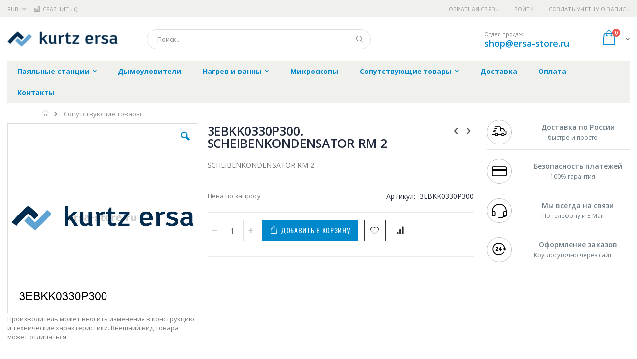

--- FILE ---
content_type: text/html; charset=UTF-8
request_url: https://ersa-store.ru/service-equipment/ersa_3ebkk0330p300
body_size: 17993
content:
<!doctype html>
<html lang="ru">
    <head prefix="og: http://ogp.me/ns# fb: http://ogp.me/ns/fb# product: http://ogp.me/ns/product#">
        
        <meta charset="utf-8"/>
<meta name="title" content="Купить 3EBKK0330P300. SCHEIBENKONDENSATOR RM 2 - цена, описание товара, технические характеристики, каталог производителя"/>
<meta name="description" content="SCHEIBENKONDENSATOR RM 2"/>
<meta name="keywords" content="3EBKK0330P300. SCHEIBENKONDENSATOR RM 2"/>
<meta name="robots" content="INDEX,FOLLOW"/>
<meta name="viewport" content="width=device-width, initial-scale=1, maximum-scale=1.0, user-scalable=no"/>
<meta name="format-detection" content="telephone=no"/>
<title>Купить 3EBKK0330P300. SCHEIBENKONDENSATOR RM 2 - цена, описание товара, технические характеристики, каталог производителя  | ersa-store.ru</title>
<link  rel="stylesheet" type="text/css"  media="all" href="https://ersa-store.ru/static/version1756117118/frontend/Smartwave/porto_child/ru_RU/mage/calendar.css" />
<link  rel="stylesheet" type="text/css"  media="all" href="https://ersa-store.ru/static/version1756117118/frontend/Smartwave/porto_child/ru_RU/css/styles-m.css" />
<link  rel="stylesheet" type="text/css"  media="all" href="https://ersa-store.ru/static/version1756117118/frontend/Smartwave/porto_child/ru_RU/owl.carousel/assets/owl.carousel.css" />
<link  rel="stylesheet" type="text/css"  media="all" href="https://ersa-store.ru/static/version1756117118/frontend/Smartwave/porto_child/ru_RU/fancybox/css/jquery.fancybox.css" />
<link  rel="stylesheet" type="text/css"  media="all" href="https://ersa-store.ru/static/version1756117118/frontend/Smartwave/porto_child/ru_RU/icon-fonts/css/porto-icons-codes.css" />
<link  rel="stylesheet" type="text/css"  media="all" href="https://ersa-store.ru/static/version1756117118/frontend/Smartwave/porto_child/ru_RU/icon-fonts/css/animation.css" />
<link  rel="stylesheet" type="text/css"  media="all" href="https://ersa-store.ru/static/version1756117118/frontend/Smartwave/porto_child/ru_RU/font-awesome/css/font-awesome.min.css" />
<link  rel="stylesheet" type="text/css"  media="all" href="https://ersa-store.ru/static/version1756117118/frontend/Smartwave/porto_child/ru_RU/MageWorx_SearchSuiteAutocomplete/css/searchsuiteautocomplete.css" />
<link  rel="stylesheet" type="text/css"  media="all" href="https://ersa-store.ru/static/version1756117118/frontend/Smartwave/porto_child/ru_RU/mage/gallery/gallery.css" />
<link  rel="stylesheet" type="text/css"  media="screen and (min-width: 768px)" href="https://ersa-store.ru/static/version1756117118/frontend/Smartwave/porto_child/ru_RU/css/styles-l.css" />
<link  rel="stylesheet" type="text/css"  media="print" href="https://ersa-store.ru/static/version1756117118/frontend/Smartwave/porto_child/ru_RU/css/print.css" />




<link  rel="stylesheet" type="text/css" href="//fonts.googleapis.com/css?family=Shadows+Into+Light&display=swap" />
<link  rel="icon" type="image/x-icon" href="https://ersa-store.ru/media/favicon/stores/5/ersa_favi.png" />
<link  rel="shortcut icon" type="image/x-icon" href="https://ersa-store.ru/media/favicon/stores/5/ersa_favi.png" />
<link  rel="canonical" href="https://ersa-store.ru/ersa_3ebkk0330p300" />
        <link rel="stylesheet" href="//fonts.googleapis.com/css?family=Open+Sans%3A300%2C300italic%2C400%2C400italic%2C600%2C600italic%2C700%2C700italic%2C800%2C800italic&amp;v1&amp;subset=latin%2Clatin-ext&amp;display=swap" type="text/css" media="screen"/>
<link href="//fonts.googleapis.com/css?family=Oswald:300,400,700&amp;display=swap" rel="stylesheet">
<link href="//fonts.googleapis.com/css?family=Poppins:300,400,500,600,700&amp;display=swap" rel="stylesheet">
<link rel="stylesheet" href="//fonts.googleapis.com/css?family=Open+Sans%3A300%2C300italic%2C400%2C400italic%2C600%2C600italic%2C700%2C700italic%2C800%2C800italic&amp;v1&amp;subset=latin%2Clatin-ext&amp;display=swap" type="text/css" media="screen"/>
    <link rel="stylesheet" type="text/css" media="all" href="https://ersa-store.ru/media/porto/web/bootstrap/css/bootstrap.optimized.min.css">
    <link rel="stylesheet" type="text/css" media="all" href="https://ersa-store.ru/media/porto/web/css/animate.optimized.css">
<link rel="stylesheet" type="text/css" media="all" href="https://ersa-store.ru/media/porto/web/css/header/type16.css">
<link rel="stylesheet" type="text/css" media="all" href="https://ersa-store.ru/media/porto/web/css/custom.css">
<link rel="stylesheet" type="text/css" media="all" href="https://ersa-store.ru/media/porto/configed_css/design_ersa_view.css">
<link rel="stylesheet" type="text/css" media="all" href="https://ersa-store.ru/media/porto/configed_css/settings_ersa_view.css">


<!-- BEGIN GOOGLE ANALYTICS CODE -->

<!-- END GOOGLE ANALYTICS CODE -->
    </head>
    <body data-container="body"
          data-mage-init='{"loaderAjax": {}, "loader": { "icon": "https://ersa-store.ru/static/version1756117118/frontend/Smartwave/porto_child/ru_RU/images/loader-2.gif"}}'
        itemtype="http://schema.org/Product" itemscope="itemscope" class="catalog-product-view product-type-default product-ersa_3ebkk0330p300  categorypath-service-equipment category-service-equipment layout-1280 wide page-layout-2columns-right">
        <div class="sticky-product hide no-sticky-header">
    <div class="container">
        <div class="sticky-image">
           <img class="product-image-photo default_image" src="https://ersa-store.ru/media/catalog/product/cache/d51b5acd2a2fba7113cacca559adc07e/e/r/ersa_3ebkk0330p300_2.jpg" alt="3EBKK0330P300. SCHEIBENKONDENSATOR RM 2"/>
        </div>
        <div class="sticky-detail">
            <div class="product-name-area">
                <h2 class="product-name">3EBKK0330P300. SCHEIBENKONDENSATOR RM 2</h2>
                <div class="product-info-price"></div>
            </div>
        </div>
                        <div class="actions">
            <button type="button"
                    title="Добавить в корзину"
                    class="action primary tocart" id="product-addtocart-button-clone">
                <span>Добавить в корзину</span>
            </button>
                    </div>
            </div>
</div>




    <noscript>
        <div class="message global noscript">
            <div class="content">
                <p>
                    <strong>Скорее всего в вашем браузере отключён JavaScript.</strong>
                    <span>Для наилучшего пользования нашим сайтом обязательно включите Javascript в вашем браузере.</span>
                </p>
            </div>
        </div>
    </noscript>



<div class="page-wrapper"><header class="page-header type16 header-newskin" >
    <div class="panel wrapper">
        <div class="panel header">
            <a class="action skip contentarea"
   href="#contentarea">
    <span>
        Перейти к содержанию    </span>
</a>
            <div class="switcher currency switcher-currency" id="switcher-currency">
    <strong class="label switcher-label"><span>Валюта</span></strong>
    <div class="actions dropdown options switcher-options">
        <div class="action toggle switcher-trigger" id="switcher-currency-trigger">
            <strong class="language-RUB">
                <span>RUB</span>
            </strong>
        </div>
        <ul class="dropdown switcher-dropdown" data-mage-init='{"dropdownDialog":{
            "appendTo":"#switcher-currency > .options",
            "triggerTarget":"#switcher-currency-trigger",
            "closeOnMouseLeave": false,
            "triggerClass":"active",
            "parentClass":"active",
            "buttons":null}}'>
                                                <li class="currency-GBP switcher-option">
                        <a href="#" data-post='{"action":"https:\/\/ersa-store.ru\/directory\/currency\/switch\/","data":{"currency":"GBP","uenc":"aHR0cHM6Ly9lcnNhLXN0b3JlLnJ1L3NlcnZpY2UtZXF1aXBtZW50L2Vyc2FfM2Via2swMzMwcDMwMA,,"}}'>GBP - британский фунт стерлингов</a>
                    </li>
                                                                <li class="currency-CNY switcher-option">
                        <a href="#" data-post='{"action":"https:\/\/ersa-store.ru\/directory\/currency\/switch\/","data":{"currency":"CNY","uenc":"aHR0cHM6Ly9lcnNhLXN0b3JlLnJ1L3NlcnZpY2UtZXF1aXBtZW50L2Vyc2FfM2Via2swMzMwcDMwMA,,"}}'>CNY - китайский юань</a>
                    </li>
                                                                <li class="currency-EUR switcher-option">
                        <a href="#" data-post='{"action":"https:\/\/ersa-store.ru\/directory\/currency\/switch\/","data":{"currency":"EUR","uenc":"aHR0cHM6Ly9lcnNhLXN0b3JlLnJ1L3NlcnZpY2UtZXF1aXBtZW50L2Vyc2FfM2Via2swMzMwcDMwMA,,"}}'>EUR - евро</a>
                    </li>
                                                                <li class="currency-JPY switcher-option">
                        <a href="#" data-post='{"action":"https:\/\/ersa-store.ru\/directory\/currency\/switch\/","data":{"currency":"JPY","uenc":"aHR0cHM6Ly9lcnNhLXN0b3JlLnJ1L3NlcnZpY2UtZXF1aXBtZW50L2Vyc2FfM2Via2swMzMwcDMwMA,,"}}'>JPY - японская иена</a>
                    </li>
                                                                                            <li class="currency-USD switcher-option">
                        <a href="#" data-post='{"action":"https:\/\/ersa-store.ru\/directory\/currency\/switch\/","data":{"currency":"USD","uenc":"aHR0cHM6Ly9lcnNhLXN0b3JlLnJ1L3NlcnZpY2UtZXF1aXBtZW50L2Vyc2FfM2Via2swMzMwcDMwMA,,"}}'>USD - доллар США</a>
                    </li>
                                    </ul>
    </div>
</div>
                        <ul class="header links">    <li class="greet welcome" data-bind="scope: 'customer'">
        <!-- ko if: customer().fullname  -->
        <span class="logged-in"
              data-bind="text: new String('Добро пожаловать, %1!').replace('%1', customer().fullname)">
        </span>
        <!-- /ko -->
        <!-- ko ifnot: customer().fullname  -->
        <span class="not-logged-in"
              data-bind='html:""'></span>
                <!-- /ko -->
    </li>
    
<li><a href="https://ersa-store.ru/contact">Обратная связь</a></li><li class="item link compare " data-bind="scope: 'compareProducts'" data-role="compare-products-link">
    <a class="action compare" title="Сравнение товаров"
       data-bind="attr: {'href': compareProducts().listUrl}, css: {'': !compareProducts().count}"
    >
    	<em class="porto-icon-chart hidden-xs"></em>
        Сравнить        (<span class="counter qty" data-bind="text: compareProducts().countCaption"></span>)
    </a>
</li>

<li class="authorization-link" data-label="&#x0438;&#x043B;&#x0438;">
    <a href="https://ersa-store.ru/customer/account/login/referer/aHR0cHM6Ly9lcnNhLXN0b3JlLnJ1L3NlcnZpY2UtZXF1aXBtZW50L2Vyc2FfM2Via2swMzMwcDMwMA%2C%2C/">
        Войти    </a>
</li>
<li><a href="https://ersa-store.ru/customer/account/create/" >Создать учётную запись</a></li></ul>        </div>
    </div>
    <div class="header content">
        <a class="logo" href="https://ersa-store.ru/" title="https://ersa-store.ru/">
        <img src="https://ersa-store.ru/media/logo/stores/5/ersa_222.jpg"
             alt="https://ersa-store.ru/"
             width="222"             height="31"        />
    </a>
    
<div data-block="minicart" class="minicart-wrapper">
    <a class="action showcart" href="https://ersa-store.ru/checkout/cart/"
       data-bind="scope: 'minicart_content'">
        <span class="text">Cart</span>
        <span class="counter qty empty"
              data-bind="css: { empty: !!getCartParam('summary_count') == false }, blockLoader: isLoading">
            <span class="counter-number">
            <!-- ko if: getCartParam('summary_count') --><!-- ko text: getCartParam('summary_count') --><!-- /ko --><!-- /ko -->
            <!-- ko ifnot: getCartParam('summary_count') -->0<!-- /ko -->
            </span>
            <span class="counter-label">
                <!-- ko i18n: 'items' --><!-- /ko -->
            </span>
        </span>
    </a>
            <div class="block block-minicart empty"
             data-role="dropdownDialog"
             data-mage-init='{"dropdownDialog":{
                "appendTo":"[data-block=minicart]",
                "triggerTarget":".showcart",
                "timeout": "2000",
                "closeOnMouseLeave": false,
                "closeOnEscape": true,
                "triggerClass":"active",
                "parentClass":"active",
                "buttons":[]}}'>
            <div id="minicart-content-wrapper" data-bind="scope: 'minicart_content'">
                <!-- ko template: getTemplate() --><!-- /ko -->
            </div>
        </div>
        
    
</div>


    <span data-action="toggle-nav" class="action nav-toggle"><span>Туггл-Нав</span></span>
    <div class="block block-search">
    <div class="block block-title"><strong>Поиск</strong></div>
    <div class="block block-content">
        <form class="form minisearch" id="search_mini_form" action="https://ersa-store.ru/catalogsearch/result/" method="get">
            <div class="field search">
                <label class="label" for="search" data-role="minisearch-label">
                    <span>Поиск</span>
                </label>
                <div class="control">
                    <input id="search"
                           data-mage-init='{"quickSearch":{
                                "formSelector":"#search_mini_form",
                                "url":"https://ersa-store.ru/search/ajax/suggest/",
                                "destinationSelector":"#search_autocomplete"}
                           }'
                           type="text"
                           name="q"
                           value=""
                           placeholder="Поиск..."
                           class="input-text"
                           maxlength="128"
                           role="combobox"
                           aria-haspopup="false"
                           aria-autocomplete="both"
                           autocomplete="off"/>
                    <div id="search_autocomplete" class="search-autocomplete"></div>
                    <div class="nested">
    <a class="action advanced" href="https://ersa-store.ru/catalogsearch/advanced/" data-action="advanced-search">
        Расширенный поиск    </a>
</div>

<div data-bind="scope: 'searchsuiteautocomplete_form'">
    <!-- ko template: getTemplate() --><!-- /ko -->
</div>

                </div>
            </div>
            <div class="actions">
                <button type="submit"
                        title="Поиск"
                        class="action search">
                    <span>Поиск</span>
                </button>
            </div>
        </form>
    </div>
</div>
    <div class="custom-block"><span style="margin-top:4px;color:#787d7f;display:block;">Отдел продаж<br><b style="color:#606669;font-size:18px;font-weight:600;display:block;line-height:27px;"><a href="mailto:shop@ersa-store.ru" target="_blank">shop@ersa-store.ru</a></b></span></div>    </div>
        <div class="sections nav-sections">
                <div class="section-items nav-sections-items"
             data-mage-init='{"tabs":{"openedState":"active"}}'>
                                            <div class="section-item-title nav-sections-item-title"
                     data-role="collapsible">
                    <a class="nav-sections-item-switch"
                       data-toggle="switch" href="#store.menu">
                        Меню                    </a>
                </div>
                <div class="section-item-content nav-sections-item-content"
                     id="store.menu"
                     data-role="content">
                    
<nav class="navigation sw-megamenu " role="navigation">
    <ul>
        <li class="ui-menu-item level0 classic parent "><div class="open-children-toggle"></div><a href="https://ersa-store.ru/pajal-nye-stancii" class="level-top" title="Паяльные станции"><span>Паяльные станции</span></a><div class="level0 submenu"><div class="row"><ul class="subchildmenu "><li class="ui-menu-item level1 "><a href="https://ersa-store.ru/pajal-nye-stancii/1-channel" title="Одноканальные"><span>Одноканальные</span></a></li><li class="ui-menu-item level1 "><a href="https://ersa-store.ru/pajal-nye-stancii/i-con-2" title="Двухканальные (i-CON 2)"><span>Двухканальные (i-CON 2)</span></a></li><li class="ui-menu-item level1 "><a href="https://ersa-store.ru/pajal-nye-stancii/i-con-vario-2" title="Двухканальные (i-CON VARIO 2)"><span>Двухканальные (i-CON VARIO 2)</span></a></li><li class="ui-menu-item level1 "><a href="https://ersa-store.ru/pajal-nye-stancii/i-con-vario-4" title="Четырёхканальные (i-CON VARIO 4)"><span>Четырёхканальные (i-CON VARIO 4)</span></a></li><li class="ui-menu-item level1 parent "><div class="open-children-toggle"></div><a href="https://ersa-store.ru/pajal-nye-stancii/pajal-niki" title="Паяльники"><span>Паяльники</span></a><ul class="subchildmenu "><li class="ui-menu-item level2 "><a href="https://ersa-store.ru/pajal-nye-stancii/pajal-niki/pajal-niki-dlja-stancij" title="Паяльники для станций"><span>Паяльники для станций</span></a></li><li class="ui-menu-item level2 "><a href="https://ersa-store.ru/pajal-nye-stancii/pajal-niki/setevye-pajal-niki" title="Сетевые паяльники"><span>Сетевые паяльники</span></a></li><li class="ui-menu-item level2 "><a href="https://ersa-store.ru/pajal-nye-stancii/pajal-niki/gazovye-pajal-niki" title="Газовые паяльники"><span>Газовые паяльники</span></a></li></ul></li><li class="ui-menu-item level1 "><a href="https://ersa-store.ru/pajal-nye-stancii/podstavki-pod-pajal-niki" title="Подставки под паяльники"><span>Подставки под паяльники</span></a></li><li class="ui-menu-item level1 "><a href="https://ersa-store.ru/pajal-nye-stancii/nagrevatel-nye-jelementy-dlja-pajal-nikov" title="Нагревательные элементы для паяльников"><span>Нагревательные элементы для паяльников</span></a></li><li class="ui-menu-item level1 parent "><div class="open-children-toggle"></div><a href="https://ersa-store.ru/pajal-nye-stancii/nakonechniki-dlja-pajal-nikov" title="Наконечники для паяльников"><span>Наконечники для паяльников</span></a><ul class="subchildmenu "><li class="ui-menu-item level2 parent "><div class="open-children-toggle"></div><a href="https://ersa-store.ru/pajal-nye-stancii/nakonechniki-dlja-pajal-nikov/nakonechniki-dlja-pajal-nikov-k-stancijam" title="Наконечники для паяльников к станциям"><span>Наконечники для паяльников к станциям</span></a></li><li class="ui-menu-item level2 parent "><div class="open-children-toggle"></div><a href="https://ersa-store.ru/pajal-nye-stancii/nakonechniki-dlja-pajal-nikov/nakonechniki-dlja-setevyh-pajal-nikov" title="Наконечники для сетевых паяльников"><span>Наконечники для сетевых паяльников</span></a></li><li class="ui-menu-item level2 parent "><div class="open-children-toggle"></div><a href="https://ersa-store.ru/pajal-nye-stancii/nakonechniki-dlja-pajal-nikov/nakonechniki-dlja-gazovyh-pajal-nikov" title="Наконечники для газовых паяльников"><span>Наконечники для газовых паяльников</span></a></li></ul></li><li class="ui-menu-item level1 "><a href="https://ersa-store.ru/pajal-nye-stancii/podstavki-dlja-nakonechnikov" title="Подставки для наконечников"><span>Подставки для наконечников</span></a></li><li class="ui-menu-item level1 "><a href="https://ersa-store.ru/pajal-nye-stancii/zapchasti-dlja-pajal-nikov-i-stancij" title="Запчасти для паяльников и станций"><span>Запчасти для паяльников и станций</span></a></li><li class="ui-menu-item level1 "><a href="https://ersa-store.ru/pajal-nye-stancii/rashodniki-dlja-demontazhnogo-oborudovanija" title="Расходники для демонтажного оборудования"><span>Расходники для демонтажного оборудования</span></a></li></ul></div></div></li><li class="ui-menu-item level0 classic "><a href="https://ersa-store.ru/ersa-easy-arm" class="level-top" title="Дымоуловители"><span>Дымоуловители</span></a></li><li class="ui-menu-item level0 classic parent "><div class="open-children-toggle"></div><a href="https://ersa-store.ru/nagrev-i-vanny" class="level-top" title="Нагрев и ванны"><span>Нагрев и ванны</span></a><div class="level0 submenu"><div class="row"><ul class="subchildmenu "><li class="ui-menu-item level1 "><a href="https://ersa-store.ru/nagrev-i-vanny/predvaritel-nyj-nagrev" title="Предварительный нагрев"><span>Предварительный нагрев</span></a></li><li class="ui-menu-item level1 "><a href="https://ersa-store.ru/nagrev-i-vanny/pajal-nye-vanny" title="Паяльные ванны"><span>Паяльные ванны</span></a></li><li class="ui-menu-item level1 "><a href="https://ersa-store.ru/nagrev-i-vanny/nagrevatel-nye-jelementy-dlja-pajal-nyh-vann" title="Нагревательные элементы для паяльных ванн"><span>Нагревательные элементы для паяльных ванн</span></a></li></ul></div></div></li><li class="ui-menu-item level0 classic "><a href="https://ersa-store.ru/inspekcionnye-sistemy" class="level-top" title="Микроскопы"><span>Микроскопы</span></a></li><li class="ui-menu-item level0 classic parent "><div class="open-children-toggle"></div><a href="https://ersa-store.ru/service-equipment" class="level-top" title="Сопутствующие товары"><span>Сопутствующие товары</span></a><div class="level0 submenu"><div class="row"><ul class="subchildmenu "><li class="ui-menu-item level1 "><a href="https://ersa-store.ru/service-equipment/ochistka-i-obsluzhivanie-instrumentov" title="Очистка и обслуживание инструментов"><span>Очистка и обслуживание инструментов</span></a></li><li class="ui-menu-item level1 "><a href="https://ersa-store.ru/service-equipment/nasadki-dlja-vakuumnogo-zahvata-prisoski" title="Насадки для вакуумного захвата. присоски"><span>Насадки для вакуумного захвата. присоски</span></a></li><li class="ui-menu-item level1 "><a href="https://ersa-store.ru/service-equipment/applikatory-dlja-fljusa-bonkote" title="Аппликаторы для флюса BONKOTE"><span>Аппликаторы для флюса BONKOTE</span></a></li><li class="ui-menu-item level1 "><a href="https://ersa-store.ru/service-equipment/pribory-monitoringa-i-audita" title="Приборы мониторинга и аудита"><span>Приборы мониторинга и аудита</span></a></li><li class="ui-menu-item level1 "><a href="https://ersa-store.ru/service-equipment/vspomogatel-noe-oborudovanie" title="Вспомогательное оборудование"><span>Вспомогательное оборудование</span></a></li><li class="ui-menu-item level1 "><a href="https://ersa-store.ru/service-equipment/nanesenie-pajal-noj-pasty" title="Нанесение паяльной пасты"><span>Нанесение паяльной пасты</span></a></li><li class="ui-menu-item level1 "><a href="https://ersa-store.ru/service-equipment/raznoe" title="Разное"><span>Разное</span></a></li><li class="ui-menu-item level1 parent "><div class="open-children-toggle"></div><a href="https://ersa-store.ru/service-equipment/komplektujuschie-ersa" title="Комплектующие Ersa"><span>Комплектующие Ersa</span></a><ul class="subchildmenu "><li class="ui-menu-item level2 "><a href="https://ersa-store.ru/service-equipment/komplektujuschie-ersa/zapasnye-chasti" title="Запасные части"><span>Запасные части</span></a></li><li class="ui-menu-item level2 parent "><div class="open-children-toggle"></div><a href="https://ersa-store.ru/komplektujuschie-ersa/demontazhnye-sistemy" title="Демонтажные системы"><span>Демонтажные системы</span></a></li><li class="ui-menu-item level2 "><a href="https://ersa-store.ru/service-equipment/komplektujuschie-ersa/novinki" title="Разное"><span>Разное</span></a></li></ul></li><li class="ui-menu-item level1 "><a href="https://ersa-store.ru/service-equipment/snjatoe-s-proizvodstva-oborudovanie" title="Снятое с производства оборудование"><span>Снятое с производства оборудование</span></a></li></ul></div></div></li><li class="ui-menu-item level0 classic "><a href="https://ersa-store.ru/delivery" class="level-top" title="Доставка"><span>Доставка</span></a></li><li class="ui-menu-item level0 classic "><a href="https://ersa-store.ru/payment" class="level-top" title="Оплата"><span>Оплата</span></a></li><li class="ui-menu-item level0 classic "><a href="https://ersa-store.ru/contacts" class="level-top" title="Контакты"><span>Контакты</span></a></li>    </ul>
</nav>


                </div>
                                            <div class="section-item-title nav-sections-item-title"
                     data-role="collapsible">
                    <a class="nav-sections-item-switch"
                       data-toggle="switch" href="#store.links">
                        Учётная запись                    </a>
                </div>
                <div class="section-item-content nav-sections-item-content"
                     id="store.links"
                     data-role="content">
                    <!-- Account links -->                </div>
                                            <div class="section-item-title nav-sections-item-title"
                     data-role="collapsible">
                    <a class="nav-sections-item-switch"
                       data-toggle="switch" href="#store.settings">
                        Настройки                    </a>
                </div>
                <div class="section-item-content nav-sections-item-content"
                     id="store.settings"
                     data-role="content">
                    <div class="switcher currency switcher-currency" id="switcher-currency-nav">
    <strong class="label switcher-label"><span>Валюта</span></strong>
    <div class="actions dropdown options switcher-options">
        <div class="action toggle switcher-trigger" id="switcher-currency-trigger-nav">
            <strong class="language-RUB">
                <span>RUB</span>
            </strong>
        </div>
        <ul class="dropdown switcher-dropdown" data-mage-init='{"dropdownDialog":{
            "appendTo":"#switcher-currency-nav > .options",
            "triggerTarget":"#switcher-currency-trigger-nav",
            "closeOnMouseLeave": false,
            "triggerClass":"active",
            "parentClass":"active",
            "buttons":null}}'>
                                                <li class="currency-GBP switcher-option">
                        <a href="#" data-post='{"action":"https:\/\/ersa-store.ru\/directory\/currency\/switch\/","data":{"currency":"GBP","uenc":"aHR0cHM6Ly9lcnNhLXN0b3JlLnJ1L3NlcnZpY2UtZXF1aXBtZW50L2Vyc2FfM2Via2swMzMwcDMwMA,,"}}'>GBP - британский фунт стерлингов</a>
                    </li>
                                                                <li class="currency-CNY switcher-option">
                        <a href="#" data-post='{"action":"https:\/\/ersa-store.ru\/directory\/currency\/switch\/","data":{"currency":"CNY","uenc":"aHR0cHM6Ly9lcnNhLXN0b3JlLnJ1L3NlcnZpY2UtZXF1aXBtZW50L2Vyc2FfM2Via2swMzMwcDMwMA,,"}}'>CNY - китайский юань</a>
                    </li>
                                                                <li class="currency-EUR switcher-option">
                        <a href="#" data-post='{"action":"https:\/\/ersa-store.ru\/directory\/currency\/switch\/","data":{"currency":"EUR","uenc":"aHR0cHM6Ly9lcnNhLXN0b3JlLnJ1L3NlcnZpY2UtZXF1aXBtZW50L2Vyc2FfM2Via2swMzMwcDMwMA,,"}}'>EUR - евро</a>
                    </li>
                                                                <li class="currency-JPY switcher-option">
                        <a href="#" data-post='{"action":"https:\/\/ersa-store.ru\/directory\/currency\/switch\/","data":{"currency":"JPY","uenc":"aHR0cHM6Ly9lcnNhLXN0b3JlLnJ1L3NlcnZpY2UtZXF1aXBtZW50L2Vyc2FfM2Via2swMzMwcDMwMA,,"}}'>JPY - японская иена</a>
                    </li>
                                                                                            <li class="currency-USD switcher-option">
                        <a href="#" data-post='{"action":"https:\/\/ersa-store.ru\/directory\/currency\/switch\/","data":{"currency":"USD","uenc":"aHR0cHM6Ly9lcnNhLXN0b3JlLnJ1L3NlcnZpY2UtZXF1aXBtZW50L2Vyc2FfM2Via2swMzMwcDMwMA,,"}}'>USD - доллар США</a>
                    </li>
                                    </ul>
    </div>
</div>
                </div>
                    </div>
    </div>
</header><div class="breadcrumbs">
    <ul class="items">
                    <li class="item home">
                            <a href="https://ersa-store.ru/"
                   title="&#x041F;&#x0435;&#x0440;&#x0435;&#x0439;&#x0442;&#x0438;&#x20;&#x043D;&#x0430;&#x20;&#x0433;&#x043B;&#x0430;&#x0432;&#x043D;&#x0443;&#x044E;&#x20;&#x0441;&#x0442;&#x0440;&#x0430;&#x043D;&#x0438;&#x0446;&#x0443;">
                    Главная                </a>
                        </li>
                    <li class="item category1473">
                            <a href="https://ersa-store.ru/service-equipment"
                   title="">
                    Сопутствующие товары                </a>
                        </li>
            </ul>
</div>
<main id="maincontent" class="page-main"><a id="contentarea" tabindex="-1"></a>
<div class="page messages"><div data-placeholder="messages"></div>
<div data-bind="scope: 'messages'">
    <!-- ko if: cookieMessages && cookieMessages.length > 0 -->
    <div role="alert" data-bind="foreach: { data: cookieMessages, as: 'message' }" class="messages">
        <div data-bind="attr: {
            class: 'message-' + message.type + ' ' + message.type + ' message',
            'data-ui-id': 'message-' + message.type
        }">
            <div data-bind="html: message.text"></div>
        </div>
    </div>
    <!-- /ko -->
    <!-- ko if: messages().messages && messages().messages.length > 0 -->
    <div role="alert" data-bind="foreach: { data: messages().messages, as: 'message' }" class="messages">
        <div data-bind="attr: {
            class: 'message-' + message.type + ' ' + message.type + ' message',
            'data-ui-id': 'message-' + message.type
        }">
            <div data-bind="html: message.text"></div>
        </div>
    </div>
    <!-- /ko -->
</div>

</div><div class="columns"><div class="column main">    
	<meta itemprop="name" content="3EBKK0330P300. SCHEIBENKONDENSATOR RM 2" />
	<link itemprop="image" href="https://ersa-store.ru/media/catalog/product/cache/9745ede318b5ad550c461b3a129201c6/e/r/ersa_3ebkk0330p300_2.jpg" />
	<meta itemprop="description" content="SCHEIBENKONDENSATOR RM 2" />
	<meta itemprop="sku" content="3EBKK0330P300" />
	<meta itemprop="mpn" content="3EBKK0330P300" />
	<meta itemprop="brand" content="Ersa" />

		
	<div itemprop="offers" itemscope itemtype="http://schema.org/Offer">
		<meta itemprop="url" content="https://ersa-store.ru/ersa_3ebkk0330p300" />
		<meta itemprop="priceCurrency" content="RUB" />
		<meta itemprop="price" content="0" />
		<link itemprop="availability" href="http://schema.org/PreOrder" />		
		<meta itemprop="priceValidUntil" content="2026-12-31" />
	</div>

<div class="product media"><a id="gallery-prev-area" tabindex="-1"></a>
<div class="action-skip-wrapper"><a class="action skip gallery-next-area"
   href="#gallery-next-area">
    <span>
        Skip to the end of the images gallery    </span>
</a>
</div><div class="gallery-placeholder _block-content-loading" data-gallery-role="gallery-placeholder">
    <div data-role="loader" class="loading-mask">
        <div class="loader">
            <img src="https://ersa-store.ru/static/version1756117118/frontend/Smartwave/porto_child/ru_RU/images/loader-1.gif"
                 alt="Загружается...">
        </div>
    </div>
</div>



<div class="view-notification">Производитель может вносить изменения в конструкцию и технические характеристики.﻿ Внешний вид товара может отличаться</div>

<div class="action-skip-wrapper"><a class="action skip gallery-prev-area"
   href="#gallery-prev-area">
    <span>
        Skip to the beginning of the images gallery    </span>
</a>
</div><a id="gallery-next-area" tabindex="-1"></a>
</div><div class="product-info-main"><div class="prev-next-products">
            <div class="product-nav product-prev">
        <a href="https://ersa-store.ru/ersa_3ebkk0220n050" title="Previous Product"><em class="porto-icon-left-open"></em></a>
        <div class="product-pop theme-border-color">
            <img class="product-image" src="https://ersa-store.ru/media/catalog/product/cache/fdf6ead59d013d8d9b5b8f95b7a45a47/e/r/ersa_3ebkk0220n050_2.jpg" alt="3EBKK0220N050. KERAMIK-KONDENSATOR RM 2"/>
            <h3 class="product-name">3EBKK0220N050. KERAMIK-KONDENSATOR RM 2</h3>
        </div>
    </div>
                <div class="product-nav product-next">
        <a href="https://ersa-store.ru/ersa_3ebkm0.01u100" title="Next Product"><em class="porto-icon-right-open"></em></a>
        <div class="product-pop theme-border-color">
            <img class="product-image" src="https://ersa-store.ru/media/catalog/product/cache/fdf6ead59d013d8d9b5b8f95b7a45a47/e/r/ersa_3ebkm0.01u100_2.jpg" alt="3EBKM0.01U100. Ersa MKT-KONDENSATOR RM 3"/>
            <h3 class="product-name">3EBKM0.01U100. Ersa MKT-KONDENSATOR RM 3</h3>
        </div>
    </div>
    </div>
<div class="page-title-wrapper&#x20;product">
    <h1 class="page-title"
                >
        <span class="base" data-ui-id="page-title-wrapper" itemprop="name">3EBKK0330P300. SCHEIBENKONDENSATOR RM 2</span>    </h1>
    </div>

<div class="product attribute overview">
        <div class="value" itemprop="description">SCHEIBENKONDENSATOR RM 2</div>
</div>
<div class="product-info-price"><div class="price-box price-final_price" data-role="priceBox" data-product-id="27196" data-price-box="product-id-27196">

			Цена по запросу
	
</div><div class="product-info-stock-sku">
<div class="product attribute sku">
            <strong class="type">Артикул</strong>
        <div class="value" itemprop="sku">3EBKK0330P300</div>
</div>
</div></div>

<div class="product-add-form">
    <form data-product-sku="3EBKK0330P300"
          action="https://ersa-store.ru/checkout/cart/add/uenc/aHR0cHM6Ly9lcnNhLXN0b3JlLnJ1L3NlcnZpY2UtZXF1aXBtZW50L2Vyc2FfM2Via2swMzMwcDMwMA%2C%2C/product/27196/" method="post"
          id="product_addtocart_form">
        <input type="hidden" name="product" value="27196" />
        <input type="hidden" name="selected_configurable_option" value="" />
        <input type="hidden" name="related_product" id="related-products-field" value="" />
        <input type="hidden" name="item"  value="27196" />
        <input name="form_key" type="hidden" value="t9p4xx6KKxJfQvn6" />                            <div class="box-tocart">
        <div class="fieldset">
                <div class="field qty">
            <label class="label" for="qty"><span>Кол-во:</span></label>
            <div class="control">
                <input type="number"
                       name="qty"
                       id="qty"
                       maxlength="12"
                       value="1"
                       title="Кол-во" class="input-text qty"
                       data-validate="{&quot;required-number&quot;:true,&quot;validate-item-quantity&quot;:{&quot;minAllowed&quot;:1,&quot;maxAllowed&quot;:10000}}"
                       />
                <div class="qty-changer">
                    <a href="javascript:void(0)" class="qty-inc"><i class="porto-icon-up-dir"></i></a>
                    <a href="javascript:void(0)" class="qty-dec"><i class="porto-icon-down-dir"></i></a>
                </div>
            </div>
        </div>
                <div class="actions">
            <button type="submit"
                    title="Добавить в корзину"
                    class="action primary tocart"
                    id="product-addtocart-button">
                <span>Добавить в корзину</span>
            </button>
                    </div>
    </div>
</div>

        
                    </form>
</div>


<div class="product-social-links"><div class="product-addto-links" data-role="add-to-links">
        <a href="#"
       class="action towishlist"
       data-post='{"action":"https:\/\/ersa-store.ru\/wishlist\/index\/add\/","data":{"product":27196,"uenc":"aHR0cHM6Ly9lcnNhLXN0b3JlLnJ1L3NlcnZpY2UtZXF1aXBtZW50L2Vyc2FfM2Via2swMzMwcDMwMA,,"}}'
       data-action="add-to-wishlist"><span>Хочу!</span></a>


<a href="#" data-post='{"action":"https:\/\/ersa-store.ru\/catalog\/product_compare\/add\/","data":{"product":"27196","uenc":"aHR0cHM6Ly9lcnNhLXN0b3JlLnJ1L3NlcnZpY2UtZXF1aXBtZW50L2Vyc2FfM2Via2swMzMwcDMwMA,,"}}'
        data-role="add-to-links"
        class="action tocompare"><span>Добавить в сравнение</span></a>

</div>
</div></div><div class="clearer"></div>                    <div class="product info detailed sticky ">
                				<div class="product data items" data-mage-init='{"tabs":{"openedState":"active"}}'>
																	<h3> Подробности</h2>
						<div class="data item content" id="description">
							
<div class="product attribute description">
        <div class="value" ><p>SCHEIBENKONDENSATOR RM 2</p></div>
</div>
						</div>
																	<h3> Дополнительная информация</h2>
						<div class="data item content" id="additional">
							    <div class="additional-attributes-wrapper table-wrapper">
        <table class="data table additional-attributes" id="product-attribute-specs-table">
            <caption class="table-caption">Дополнительная информация</caption>
            <tbody>
                            <tr>
                    <th class="col label" scope="row">Производитель</th>
                    <td class="col data" data-th="&#x041F;&#x0440;&#x043E;&#x0438;&#x0437;&#x0432;&#x043E;&#x0434;&#x0438;&#x0442;&#x0435;&#x043B;&#x044C;">Ersa</td>
                </tr>
                            <tr>
                    <th class="col label" scope="row">Артикул производителя</th>
                    <td class="col data" data-th="&#x0410;&#x0440;&#x0442;&#x0438;&#x043A;&#x0443;&#x043B;&#x20;&#x043F;&#x0440;&#x043E;&#x0438;&#x0437;&#x0432;&#x043E;&#x0434;&#x0438;&#x0442;&#x0435;&#x043B;&#x044F;">3EBKK0330P300</td>
                </tr>
                            <tr>
                    <th class="col label" scope="row">Производство</th>
                    <td class="col data" data-th="&#x041F;&#x0440;&#x043E;&#x0438;&#x0437;&#x0432;&#x043E;&#x0434;&#x0441;&#x0442;&#x0432;&#x043E;">Германия</td>
                </tr>
                        </tbody>
        </table>
    </div>
						</div>
									</div>
                
                </div>
    <input name="form_key" type="hidden" value="t9p4xx6KKxJfQvn6" /><div id="authenticationPopup" data-bind="scope:'authenticationPopup'" style="display: none;">
    
    <!-- ko template: getTemplate() --><!-- /ko -->
    
</div>






</div><div class="sidebar sidebar-additional"><div class="custom-block custom-block-1" style="text-align:center;">
    <div><em class="porto-icon-shipping"></em>
        <h3>Доставка по России</h3>
        <p>быстро и просто</p></div>
    <div><em class="porto-icon-credit-card"></em>
        <h3>Безопасность платежей</h3>
        <p>100% гарантия</p></div>
    <div><em class="porto-icon-earphones-alt"></em>
        <h3>Мы всегда на связи</h3>
        <p>По телефону и E-Mail</p></div>
    <div><em class="porto-icon-support"></em>
        <h3>Оформление заказов</h3>
        <p>Круглосуточно через сайт</p></div>
</div>
<br>

<!--
/**
 * Copyright &copy; Magento, Inc. All rights reserved.
 * See COPYING.txt for license details.
 */
--><div class="admin__data-grid-outer-wrap" data-bind="scope: 'widget_recently_viewed.widget_recently_viewed'">
    <div data-role="spinner" data-component="widget_recently_viewed.widget_recently_viewed.widget_columns" class="admin__data-grid-loading-mask">
        <div class="spinner">
            <span></span><span></span><span></span><span></span><span></span><span></span><span></span><span></span>
        </div>
    </div>
    <!-- ko template: getTemplate() --><!-- /ko -->
</div>

</div></div></main><footer class="page-footer"><div class="footer">
    <div class="footer-middle">
        <div class="container">
                    <div class="row">
            <div class="col-lg-12"><div class="row">
    <div class="col-md-4 col-12">
        <p>
            <b style="color: #fff;">Паяльное оборудование и дымоуловители</b>
            <br/>
            <a href="https://hakko-store.ru/" target="_blank" rel="noopener">Hakko</a>
            &emsp;
            <a href="https://ersa-store.ru/" target="_blank" rel="noopener">Ersa</a>
            &emsp;
            <a href="https://jbc-store.ru/" target="_blank" rel="noopener">JBC</a>
            &emsp;
            <a href="https://pace-store.ru/" target="_blank" rel="noopener">Pace</a>
            &emsp;
            <a href="https://weller-store.ru/" target="_blank" rel="noopener">Weller</a>
            &emsp;
            <a href="https://soldering24.ru/fume-extractors/alsident" target="_blank" rel="noopener">Alsident</a>
            <br/>
            <a href="https://soldering24.ru/fume-extractors/bofa" target="_blank" rel="noopener">Bofa</a>
            &emsp;
            <a href="https://soldering24.ru/fume-extractors/fumeclear-dymouloviteli" target="_blank" rel="noopener">FumeClear</a>
            &emsp;
            <a href="https://soldering24.ru/soldering/metcal" target="_blank" rel="noopener">Metcal</a>
            &emsp;
            <a href="https://termopro-store.ru/" target="_blank" rel="noopener">Термопро</a>
            &emsp;
            <a href="https://magistr-store.ru/" target="_blank" rel="noopener">Магистр</a>
            <br/>
            <b style="color: #fff;">Припой и химия</b>
            <br/>
            <a href="https://soldering24.ru/solder/balver-zinn" target="_blank" rel="noopener">Balver Zinn</a>
            &emsp;
            <a href="https://soldering24.ru/solder/alpha" target="_blank" rel="noopener">Alpha</a>
            &emsp;
            <a href="https://soldering24.ru/solder/felder" target="_blank" rel="noopener">Felder</a>
            &emsp;
            <a href="https://soldering24.ru/solder/asahi" target="_blank" rel="noopener">Asahi</a>
            <br/>
            <b style="color: #fff;">Микроскопы</b>
            <br/>
            <a href="https://soldering24.ru/inspection/vision-engineering" target="_blank" rel="noopener">Vision Engineering</a>
            &emsp;
            <a href="https://soldering24.ru/inspection/dino-lite" target="_blank" rel="noopener">Dino-Lite</a>
            &emsp;
            <a href="https://soldering24.ru/inspection/carton" target="_blank" rel="noopener">Carton</a>
            <br/>
            <b style="color: #fff;">Оснащение</b>
            <br/>
            <a href="https://esd-area.ru/" target="_blank" rel="noopener">Treston</a>
            &emsp;
            <a href="https://warmbier-store.ru/" target="_blank" rel="noopener">Warmbier</a>
            &emsp;
            <a href="https://soldering24.ru/equipment/techcon" target="_blank" rel="noopener">Techcon</a>
            &emsp;
            <a href="https://soldering24.ru/equipment/vmatic-sistemy-dozirovanija" target="_blank" rel="noopener">VMATIC</a>
            <br/>
            <b style="color: #fff;">Инструмент</b>
            <br/>
            <a href="https://bernstein-store.ru/" target="_blank" rel="noopener">Bernstein</a>
            &emsp;
            <a href="https://knipex.spb.ru/" target="_blank" rel="noopener">Knipex</a>
            &emsp;
            <a href="https://wera.spb.ru/" target="_blank" rel="noopener">Wera</a>
            <br/>
        </p>
    </div>

    <div class="col-md-3 col-12">
        <p>
            <br/>
            <a href="/guarantee">Гарантийные обязательства</a><br/><br/>
            <a href="/refund">Политика обмена и возврата</a><br/><br/>
            <a href="/personal_data">Политика в отношении обработки персональных данных клиентов</a><br/><br/>
            <a href="/contact" style="color: orange;">Задать вопрос</a>
        </p>
    </div>

    <div class="col-md-2 col-12">
        <p>
            <br/>
            <a href="/contacts">Контакты и реквизиты</a><br/><br/>
            <a href="/delivery">Способы доставки</a><br/><br/>
            <a href="/payment">Способы оплаты</a><br/><br/>
            <a href="/payment"><img src="https://ersa-store.ru/media/wysiwyg/vmm4.png" alt="Visa Mastercard Мир" style="max-width: 140px;"/></a>
        </p>
    </div>

    <div class="col-md-3 col-12">
        <p>
            <b style="color: #fff;">Наши телефоны в России</b>
            <br/>
            <a href="tel:+74994041894">+7 499 404-1894</a>&emsp;&emsp;Москва<br/>
            <a href="tel:+78124099479">+7 812 409-9479</a>&emsp;&emsp;Санкт-Петербург<br/>
            <a href="tel:+73432883972">+7 343 288-3972</a>&emsp;&emsp;Екатеринбург<br/>
            &nbsp;&nbsp;
            <a href="tel:88005516501">8 800 551-6501</a>&emsp;&emsp;другие города<br/>
        </p>
        <p>
            <b style="color: #fff;">Электронная почта</b>
            <br/>
            <a href="mailto:shop@ersa-store.ru" target="_blank" rel="noopener">shop@ersa-store.ru</a>
        </p>
        <p>
            <b style="color: #fff;">Рабочие часы</b><br/>
            пн - пт / 9:00 - 18:00
        </p>
    </div>
</div></div>            </div>
        </div>
    </div>
    <div class="footer-middle footer-middle-2">
        <div class="container">
            <div class="row">
            <div class="col-lg-12"><adress style="float:left;font-size:13px;">© 2020-2023. Все права сохранены. Сайт не принадлежит компании ERSA GmbH и создан для продвижения продукции марки ERSA в России. 
<br/>Официальный сайт компании ERSA - <a href="https://www.kurtzersa.de/" target="_blank">https://www.kurtzersa.de/</a></address></div>            </div>
        </div>
    </div>
</div>
<a href="javascript:void(0)" id="totop"><em class="porto-icon-up-open"></em></a></footer>
</div>    <script>
    var BASE_URL = 'https://ersa-store.ru/';
    var require = {
        "baseUrl": "https://ersa-store.ru/static/version1756117118/frontend/Smartwave/porto_child/ru_RU"
    };
</script>
<script  type="text/javascript"  src="https://ersa-store.ru/static/version1756117118/frontend/Smartwave/porto_child/ru_RU/requirejs/require.js"></script>
<script  type="text/javascript"  src="https://ersa-store.ru/static/version1756117118/frontend/Smartwave/porto_child/ru_RU/mage/requirejs/mixins.js"></script>
<script  type="text/javascript"  src="https://ersa-store.ru/static/version1756117118/frontend/Smartwave/porto_child/ru_RU/requirejs-config.js"></script>
<script  type="text/javascript"  src="https://ersa-store.ru/static/version1756117118/frontend/Smartwave/porto_child/ru_RU/mage/polyfill.js"></script>
<script type="text/javascript">
var porto_config = {
    paths: {
        'parallax': 'js/jquery.parallax.min',
        'owlcarousel': 'owl.carousel/owl.carousel',
        'owlcarousel_thumbs': 'owl.carousel/owl.carousel2.thumbs',
        'imagesloaded': 'Smartwave_Porto/js/imagesloaded',
        'packery': 'Smartwave_Porto/js/packery.pkgd',
        'floatelement': 'js/jquery.floatelement'
    },
    shim: {
        'parallax': {
          deps: ['jquery']
        },
        'owlcarousel': {
          deps: ['jquery']
        },        
        'owlcarousel_thumbs': {
          deps: ['jquery','owlcarousel']
        },    
        'packery': {
          deps: ['jquery','imagesloaded']
        },
        'floatelement': {
          deps: ['jquery']
        }
    }
};

require.config(porto_config);
</script>
<script type="text/javascript">
require([
    'jquery'
], function ($) {
    $(document).ready(function(){
        $(".drop-menu > a").off("click").on("click", function(){
            if($(this).parent().children(".nav-sections").hasClass("visible")) {
                $(this).parent().children(".nav-sections").removeClass("visible");
                $(this).removeClass("active");
            }
            else {
                $(this).parent().children(".nav-sections").addClass("visible");
                $(this).addClass("active");
            }
        });
    });
});
</script>
<script type="text/x-magento-init">
{
    "*": {
        "Magento_GoogleAnalytics/js/google-analytics": {
            "isCookieRestrictionModeEnabled": 0,
            "currentWebsite": 5,
            "cookieName": "user_allowed_save_cookie",
            "ordersTrackingData": [],
            "pageTrackingData": {"optPageUrl":"","isAnonymizedIpActive":false,"accountId":"UA-159684770-5"}        }
    }
}
</script>
<script type="text/javascript">
require([
    'jquery'
], function ($) {
    $(window).load(function(){
        var p_scrolled = false; 
        var offset = $('.box-tocart').offset().top;   
        $(window).scroll(function(){ 
            if(offset < $(window).scrollTop() && !p_scrolled){
                p_scrolled = true;
                $('.product-info-main .product-info-price > *').each(function(){
                    $(this).parent().append($(this).clone());
                    var tmp = $(this).detach();
                    $('.sticky-product .product-info-price').append(tmp);
                });
                $(".sticky-product").removeClass("hide");
                $("#product-addtocart-button").off("DOMSubtreeModified").on("DOMSubtreeModified",function(){
                    $("#product-addtocart-button-clone").html($(this).html());
                    $("#product-addtocart-button-clone").attr("class",$(this).attr("class"));
                });
            }
            if(offset >= $(window).scrollTop() && p_scrolled){
                p_scrolled = false;
                $('.product-info-main .product-info-price > *').remove();
                $('.sticky-product .product-info-price > *').each(function(){
                    var tmp = $(this).detach();
                    $('.product-info-main .product-info-price').append(tmp);
                });
                $(".sticky-product").addClass("hide");
            }
        });
        $("#product-addtocart-button-clone").click(function(){
            $("#product-addtocart-button").trigger("click");
        });
    }); 
});
</script>
<script type="text/x-magento-init">
    {
        "*": {
            "mage/cookies": {
                "expires": null,
                "path": "\u002F",
                "domain": ".ersa\u002Dstore.ru",
                "secure": false,
                "lifetime": "86400"
            }
        }
    }
</script>
<script>
    window.cookiesConfig = window.cookiesConfig || {};
    window.cookiesConfig.secure = true;
</script>
<script>
    require.config({
        map: {
            '*': {
                wysiwygAdapter: 'mage/adminhtml/wysiwyg/tiny_mce/tinymce4Adapter'
            }
        }
    });
</script>
<script type="text/javascript">
require([
    'jquery'
], function ($) {
    $(document).ready(function(){
        if(!($("body").hasClass("product-type-default") || $("body").hasClass("product-type-carousel") || $("body").hasClass("product-type-fullwidth") || $("body").hasClass("product-type-grid") || $("body").hasClass("product-type-sticky-right") || $("body").hasClass("product-type-wide-grid"))) {
                    if($(".block.upsell").length > 0) {
            var u = $('<div class="main-upsell-product-detail"/>');
            $('<div class="container"/>').html($(".block.upsell").detach()).appendTo(u);
            $("#maincontent").after(u);
        }
            }
            $(".box-tocart .actions").after('<div class="moved-add-to-links"></div>');
        $(".product-social-links > .product-addto-links").appendTo(".moved-add-to-links");
        $(".product-social-links > .action.mailto").appendTo(".moved-add-to-links");
        });
});
</script>
<script type="text/x-magento-init">
    {
        "*": {
            "Magento_Ui/js/core/app": {
                "components": {
                    "customer": {
                        "component": "Magento_Customer/js/view/customer"
                    }
                }
            }
        }
    }
    </script>
<script type="text/x-magento-init">
{"[data-role=compare-products-link]": {"Magento_Ui/js/core/app": {"components":{"compareProducts":{"component":"Magento_Catalog\/js\/view\/compare-products"}}}}}
</script>
<script>
        window.checkout = {"shoppingCartUrl":"https:\/\/ersa-store.ru\/checkout\/cart\/","checkoutUrl":"https:\/\/ersa-store.ru\/onestepcheckout\/","updateItemQtyUrl":"https:\/\/ersa-store.ru\/checkout\/sidebar\/updateItemQty\/","removeItemUrl":"https:\/\/ersa-store.ru\/checkout\/sidebar\/removeItem\/","imageTemplate":"Magento_Catalog\/product\/image_with_borders","baseUrl":"https:\/\/ersa-store.ru\/","minicartMaxItemsVisible":5,"websiteId":"5","maxItemsToDisplay":10,"storeId":"5","customerLoginUrl":"https:\/\/ersa-store.ru\/customer\/account\/login\/referer\/aHR0cHM6Ly9lcnNhLXN0b3JlLnJ1L3NlcnZpY2UtZXF1aXBtZW50L2Vyc2FfM2Via2swMzMwcDMwMA%2C%2C\/","isRedirectRequired":false,"autocomplete":"off","captcha":{"user_login":{"isCaseSensitive":false,"imageHeight":50,"imageSrc":"","refreshUrl":"https:\/\/ersa-store.ru\/captcha\/refresh\/","isRequired":false,"timestamp":1769820200}}};
    </script>
<script type="text/x-magento-init">
    {
        "[data-block='minicart']": {
            "Magento_Ui/js/core/app": {"components":{"minicart_content":{"children":{"subtotal.container":{"children":{"subtotal":{"children":{"subtotal.totals":{"config":{"display_cart_subtotal_incl_tax":1,"display_cart_subtotal_excl_tax":0,"template":"Magento_Tax\/checkout\/minicart\/subtotal\/totals"},"children":{"subtotal.totals.msrp":{"component":"Magento_Msrp\/js\/view\/checkout\/minicart\/subtotal\/totals","config":{"displayArea":"minicart-subtotal-hidden","template":"Magento_Msrp\/checkout\/minicart\/subtotal\/totals"}}},"component":"Magento_Tax\/js\/view\/checkout\/minicart\/subtotal\/totals"}},"component":"uiComponent","config":{"template":"Magento_Checkout\/minicart\/subtotal"}}},"component":"uiComponent","config":{"displayArea":"subtotalContainer"}},"item.renderer":{"component":"uiComponent","config":{"displayArea":"defaultRenderer","template":"Magento_Checkout\/minicart\/item\/default"},"children":{"item.image":{"component":"Magento_Catalog\/js\/view\/image","config":{"template":"Magento_Catalog\/product\/image","displayArea":"itemImage"}},"checkout.cart.item.price.sidebar":{"component":"uiComponent","config":{"template":"Magento_Checkout\/minicart\/item\/price","displayArea":"priceSidebar"}}}},"extra_info":{"component":"uiComponent","config":{"displayArea":"extraInfo"}},"promotion":{"component":"uiComponent","config":{"displayArea":"promotion"}}},"config":{"itemRenderer":{"default":"defaultRenderer","simple":"defaultRenderer","virtual":"defaultRenderer"},"template":"Magento_Checkout\/minicart\/content"},"component":"Magento_Checkout\/js\/view\/minicart"}},"types":[]}        },
        "*": {
            "Magento_Ui/js/block-loader": "https://ersa-store.ru/static/version1756117118/frontend/Smartwave/porto_child/ru_RU/images/loader-1.gif"
        }
    }
    </script>
<script type="text/x-magento-init">
{
    "*": {
        "Magento_Ui/js/core/app": {
            "components": {
                "searchsuiteautocomplete_form": {
                    "component": "MageWorx_SearchSuiteAutocomplete/js/autocomplete"
                },
                "searchsuiteautocompleteBindEvents": {
                    "component": "MageWorx_SearchSuiteAutocomplete/js/bindEvents",
                    "config": {
                        "searchFormSelector": "#search_mini_form",
                        "searchButtonSelector": "button.search",
                        "inputSelector": "#search, #mobile_search, .minisearch input[type=\"text\"]",
                        "searchDelay": "200"
                    }
                },
                "searchsuiteautocompleteDataProvider": {
                    "component": "MageWorx_SearchSuiteAutocomplete/js/dataProvider",
                    "config": {
                        "url": "https://ersa-store.ru/mageworx_searchsuiteautocomplete/ajax/index/"
                    }
                }
            }
        }
    }
}
</script>
<script type="text/javascript">
    require([
        'jquery',
        'Smartwave_Megamenu/js/sw_megamenu'
    ], function ($) {
        $(".sw-megamenu").swMegamenu();
    });
</script>
<script type="text/x-magento-init">
    {
        "*": {
            "Magento_Ui/js/core/app": {
                "components": {
                        "messages": {
                            "component": "Magento_Theme/js/view/messages"
                        }
                    }
                }
            }
    }
</script>
<script type="text/x-magento-init">
    {
        "[data-gallery-role=gallery-placeholder]": {
            "mage/gallery/gallery": {
                "mixins":["magnifier/magnify"],
                "magnifierOpts": {"fullscreenzoom":"5","top":"","left":"","width":"","height":"","eventType":"hover","enabled":false},
                "data": [{"thumb":"https:\/\/ersa-store.ru\/media\/catalog\/product\/cache\/1416b1536da99906ae5997bfd7282f09\/e\/r\/ersa_3ebkk0330p300_2.jpg","img":"https:\/\/ersa-store.ru\/media\/catalog\/product\/cache\/1485674778ba52910167087c4650e97d\/e\/r\/ersa_3ebkk0330p300_2.jpg","full":"https:\/\/ersa-store.ru\/media\/catalog\/product\/cache\/1485674778ba52910167087c4650e97d\/e\/r\/ersa_3ebkk0330p300_2.jpg","caption":"3EBKK0330P300. SCHEIBENKONDENSATOR RM 2","position":"1","isMain":true,"type":"image","videoUrl":null}],
                "options": {
                    "nav": "thumbs",
                    "loop": 1,
                    "keyboard": 1,
                    "arrows": 1,
                    "allowfullscreen": 1,
                    "showCaption": 0,
                    "width": 600,
                    "thumbwidth": 75,
                    "thumbheight": 75,
                                            "height": 600,
                                        "transitionduration": 500,
                    "transition": "slide",
                    "navarrows": 1,
                    "navtype": "slides",
                    "navdir": "horizontal"
                },
                "fullscreen": {
                    "nav": "thumbs",
                    "loop": 1,
                    "navdir": "horizontal",
                    "arrows": 1,
                    "showCaption": 0,
                    "transitionduration": 500,
                    "transition": "dissolve"
                },
                "breakpoints": {"mobile":{"conditions":{"max-width":"767px"},"options":{"options":{"nav":"dots"}}}}            }
        }
    }
</script>
<script type="text/javascript">
require([
    'jquery',
    'Magento_Catalog/js/jquery.zoom.min'
], function ($) {
    var loaded = false;
    $('.product.media .gallery-placeholder').bind("DOMSubtreeModified",function(){
        $('.product.media .fotorama').on('fotorama:ready', function (e, fotorama, extra) { 
            loaded = false;
            $('.product.media .fotorama').on('fotorama:load', function (e, fotorama, extra) {
                if(!loaded){
                    $('.product.media .fotorama__stage .fotorama__loaded--img').trigger('zoom.destroy');
                    $('.product.media .fotorama__stage .fotorama__active').zoom({
                        touch:false
                    });
                    loaded = true;
                }
            });
            $('.product.media .fotorama').on('fotorama:showend', function (e, fotorama, extra) {
                $('.product.media .fotorama__stage .fotorama__active').zoom({
                    touch:false
                });
            });
            $('.fotorama').off('fotorama:fullscreenenter').on('fotorama:fullscreenenter', function (e, fotorama, extra) {
                $('.product.media .fotorama__stage .fotorama__loaded--img').trigger('zoom.destroy');
                $('img.zoomImg').remove();
            });
            $('.fotorama').off('fotorama:fullscreenexit').on('fotorama:fullscreenexit', function (e, fotorama, extra) {
                $('.product.media .fotorama__stage .fotorama__loaded--img').trigger('zoom.destroy');
                $('img.zoomImg').remove();
                $('img.fotorama__img').not('.fotorama__img--full').each(function(){
                    $(this).after($(this).parent().children("img.fotorama__img--full"));
                });
                $('.product.media .fotorama__stage .fotorama__active').zoom({
                    touch:false
                });
                $('.product.media .fotorama').off('fotorama:showend').on('fotorama:showend', function (e, fotorama, extra) {
                    $('.product.media .fotorama__stage .fotorama__loaded--img').trigger('zoom.destroy');
                    $('.product.media .fotorama__stage .fotorama__active').zoom({
                        touch:false
                    });
                });
            });
        });
    });
});
</script>
<script>
    require([
        'jquery',
        'mage/mage',
        'Magento_Catalog/product/view/validation',
        'Magento_Catalog/js/catalog-add-to-cart'
    ], function ($) {
        'use strict';

        $('#product_addtocart_form').mage('validation', {
            radioCheckboxClosest: '.nested',
            submitHandler: function (form) {
                var widget = $(form).catalogAddToCart({
                    bindSubmit: false
                });

                widget.catalogAddToCart('submitForm', $(form));

                return false;
            }
        });
    });
</script>
<script type="text/javascript">
require([
    'jquery'        
], function ($) {
// Timer for LEFT time for Dailydeal product
    var _second = 1000;
    var _minute = _second * 60;
    var _hour = _minute * 60;
    var _day = _hour * 24;
    var timer;

    function showRemaining(currentdate) {
      var cid='countdown';
      var startdateid='fromdate';
      var id='todate';
      var daysid='countdown_days';
      var hoursid='countdown_hours';
      var minutesid='countdown_minutes';
      var secondsid='countdown_seconds';

      var enddate = new Date($('#'+id).val());
      var dealstartdate=new Date($('#'+startdateid).val());

      // Get Current Date from magentodatetime
      var currentdate=new Date(currentdate);

      //Get Difference between Two dates
      var distance = enddate - currentdate;

      if (distance < 0) {
        $('#expired').html("<div class='offermessage' >EXPIRED!</div>");
      } else if(dealstartdate > currentdate) {
        $('.countdowncontainer').hide();
        var msg="<div class='offermessage' > Coming Soon..<br>Deal Start at:<br>"+$('#'+startdateid).val()+"</div>";
        $('#expired').html(msg);
      } else {
        var days = Math.floor(distance / _day);
        var hours = Math.floor((distance % _day) / _hour);
        var minutes = Math.floor((distance % _hour) / _minute);
        var seconds = Math.floor((distance % _minute) / _second);
        if(hours < 10)
            hours = "0" + hours;
        if(minutes < 10)
            minutes = "0" + minutes;
        if(seconds < 10)
            seconds = "0" + seconds;
        $('.countdowncontainer').show();
        $('#'+daysid).html(days);
        $('#'+hoursid).html(hours);
        $('#'+minutesid).html(minutes);
        $('#'+secondsid).html(seconds);
      }
    }

    //Set date as magentodatetime 
    var date = new Date('2026-01-31 00:43:20');

    var day   = date.getDate();
    var month = date.getMonth();
    var year  = date.getFullYear();
    var hours = date.getHours();
    var minutes = "0" + date.getMinutes();
    var seconds = "0" + date.getSeconds();

    var fulldate = year+'-'+(month+1)+'-'+day+' '+hours + ':' + minutes.substr(minutes.length-2) + ':' + seconds.substr(seconds.length-2);

    // Set Interval
    timer = setInterval(function() 
    {
        date.setSeconds(date.getSeconds() + 1);
        var month=date.getMonth();
        var currentdatetime=date.getFullYear()+"-"+(month+1)+"-"+date.getDate()+" "+date.getHours()+":"+date.getMinutes()+":"+date.getSeconds();
        showRemaining(currentdatetime);
    }, 1000);
});
</script>
<script>
    require([
        'jquery',
        'priceBox'
    ], function($){
        var dataPriceBoxSelector = '[data-role=priceBox]',
            dataProductIdSelector = '[data-product-id=27196]',
            priceBoxes = $(dataPriceBoxSelector + dataProductIdSelector);

        priceBoxes = priceBoxes.filter(function(index, elem){
            return !$(elem).find('.price-from').length;
        });
        priceBoxes.priceBox({'priceConfig': {"productId":"27196","priceFormat":{"pattern":"%s\u00a0\u20bd","precision":2,"requiredPrecision":2,"decimalSymbol":",","groupSymbol":"\u00a0","groupLength":3,"integerRequired":false}}});
    });
</script>
<script type="text/x-magento-init">
    {
        "body": {
            "addToWishlist": {"productType":"simple"}        }
    }
</script>
<script type="text/javascript">
                    require([
                        'jquery'
                    ], function ($) {
                        $(document).ready(function(){
                                                        var sticky_tabs;
                            var is_sticky = false;
                            $(window).scroll(function(){
                                if($(window).scrollTop() >= $(".product.info.detailed").offset().top-50){
                                    if(!is_sticky){
                                        $(".product.info.detailed.sticky").before('<div class="product-tabs-container"><div class="container"></div></div>');
                                        $(".product.info.detailed.sticky .product.data.items > .item.title").each(function(){
                                            $(".product-tabs-container > .container").append($(this).clone().detach());
                                        });
                                        $(".product-tabs-container .item.title > a").off("click").on("click", function(){
                                            $($(this).attr("href")).scrollToMe();
                                            return false;
                                        });
                                                                                                                        is_sticky = true;
                                    }
                                } else {
                                    $(".product-tabs-container").remove();
                                    is_sticky = false;
                                }
                            });
                            $(".product.info.detailed.sticky .product.data.items > .item.title > a").off("click").on("click", function(){
                                $($(this).attr("href")).scrollToMe();
                                return false;
                            });
                            $(".product-reviews-summary .reviews-actions a.action.view").off("click").on("click", function(){
                                $("#reviews").scrollToMe();
                                return false;
                            });
                            $(".product-reviews-summary .reviews-actions a.action.add").off("click").on("click", function(){
                                $("#review-form").scrollToMe();
                                return false;
                            });
                                                    });
                    });
                </script>
<script>
        window.authenticationPopup = {"autocomplete":"off","customerRegisterUrl":"https:\/\/ersa-store.ru\/customer\/account\/create\/","customerForgotPasswordUrl":"https:\/\/ersa-store.ru\/customer\/account\/forgotpassword\/","baseUrl":"https:\/\/ersa-store.ru\/"};
    </script>
<script type="text/x-magento-init">
        {
            "#authenticationPopup": {
                "Magento_Ui/js/core/app": {"components":{"authenticationPopup":{"component":"Magento_Customer\/js\/view\/authentication-popup","children":{"messages":{"component":"Magento_Ui\/js\/view\/messages","displayArea":"messages"},"captcha":{"component":"Magento_Captcha\/js\/view\/checkout\/loginCaptcha","displayArea":"additional-login-form-fields","formId":"user_login","configSource":"checkout"},"msp_recaptcha":{"component":"MSP_ReCaptcha\/js\/reCaptcha","displayArea":"additional-login-form-fields","configSource":"checkoutConfig","reCaptchaId":"msp-recaptcha-popup-login","zone":"login","badge":"inline","settings":{"siteKey":"6Lf-ytkUAAAAAG5IB1OCzGUfG3n2FcmCtArLX0Vy","size":"invisible","badge":"inline","theme":null,"lang":null,"enabled":{"login":false,"create":true,"forgot":true,"contact":true,"review":true,"newsletter":false,"sendfriend":true}}}}}}}            },
            "*": {
                "Magento_Ui/js/block-loader": "https\u003A\u002F\u002Fersa\u002Dstore.ru\u002Fstatic\u002Fversion1756117118\u002Ffrontend\u002FSmartwave\u002Fporto_child\u002Fru_RU\u002Fimages\u002Floader\u002D1.gif"
            }
        }
    </script>
<script type="text/x-magento-init">
    {
        "*": {
            "Magento_Customer/js/section-config": {
                "sections": {"stores\/store\/switch":"*","stores\/store\/switchrequest":"*","directory\/currency\/switch":"*","*":["messages"],"customer\/account\/logout":["recently_viewed_product","recently_compared_product","persistent"],"customer\/account\/loginpost":"*","customer\/account\/createpost":"*","customer\/account\/editpost":"*","customer\/ajax\/login":["checkout-data","cart","captcha"],"catalog\/product_compare\/add":["compare-products"],"catalog\/product_compare\/remove":["compare-products"],"catalog\/product_compare\/clear":["compare-products"],"sales\/guest\/reorder":["cart"],"sales\/order\/reorder":["cart"],"checkout\/cart\/add":["cart","directory-data"],"checkout\/cart\/delete":["cart"],"checkout\/cart\/updatepost":["cart"],"checkout\/cart\/updateitemoptions":["cart"],"checkout\/cart\/couponpost":["cart"],"checkout\/cart\/estimatepost":["cart"],"checkout\/cart\/estimateupdatepost":["cart"],"checkout\/onepage\/saveorder":["cart","checkout-data","last-ordered-items"],"checkout\/sidebar\/removeitem":["cart"],"checkout\/sidebar\/updateitemqty":["cart"],"rest\/*\/v1\/carts\/*\/payment-information":["cart","last-ordered-items","osc-data"],"rest\/*\/v1\/guest-carts\/*\/payment-information":["cart","osc-data"],"rest\/*\/v1\/guest-carts\/*\/selected-payment-method":["cart","checkout-data","osc-data"],"rest\/*\/v1\/carts\/*\/selected-payment-method":["cart","checkout-data","osc-data"],"persistent\/index\/unsetcookie":["persistent"],"review\/product\/post":["review"],"wishlist\/index\/add":["wishlist"],"wishlist\/index\/remove":["wishlist"],"wishlist\/index\/updateitemoptions":["wishlist"],"wishlist\/index\/update":["wishlist"],"wishlist\/index\/cart":["wishlist","cart"],"wishlist\/index\/fromcart":["wishlist","cart"],"wishlist\/index\/allcart":["wishlist","cart"],"wishlist\/shared\/allcart":["wishlist","cart"],"wishlist\/shared\/cart":["cart"],"rest\/*\/v1\/carts\/*\/update-item":["cart","checkout-data"],"rest\/*\/v1\/guest-carts\/*\/update-item":["cart","checkout-data"],"rest\/*\/v1\/guest-carts\/*\/remove-item":["cart","checkout-data"],"rest\/*\/v1\/carts\/*\/remove-item":["cart","checkout-data"]},
                "clientSideSections": ["checkout-data","cart-data","osc-data"],
                "baseUrls": ["https:\/\/ersa-store.ru\/"],
                "sectionNames": ["messages","customer","compare-products","last-ordered-items","cart","directory-data","captcha","persistent","review","wishlist","recently_viewed_product","recently_compared_product","product_data_storage"]            }
        }
    }
</script>
<script type="text/x-magento-init">
    {
        "*": {
            "Magento_Customer/js/customer-data": {
                "sectionLoadUrl": "https\u003A\u002F\u002Fersa\u002Dstore.ru\u002Fcustomer\u002Fsection\u002Fload\u002F",
                "expirableSectionLifetime": 60,
                "expirableSectionNames": ["cart","persistent"],
                "cookieLifeTime": "86400",
                "updateSessionUrl": "https\u003A\u002F\u002Fersa\u002Dstore.ru\u002Fcustomer\u002Faccount\u002FupdateSession\u002F"
            }
        }
    }
</script>
<script type="text/x-magento-init">
    {
        "*": {
            "Magento_Customer/js/invalidation-processor": {
                "invalidationRules": {
                    "website-rule": {
                        "Magento_Customer/js/invalidation-rules/website-rule": {
                            "scopeConfig": {
                                "websiteId": "5"
                            }
                        }
                    }
                }
            }
        }
    }
</script>
<script type="text/x-magento-init">
    {
        "body": {
            "pageCache": {"url":"https:\/\/ersa-store.ru\/page_cache\/block\/render\/id\/27196\/category\/1473\/","handles":["default","catalog_product_view","catalog_product_view_id_27196","catalog_product_view_sku_3EBKK0330P300","catalog_product_view_type_simple"],"originalRequest":{"route":"catalog","controller":"product","action":"view","uri":"\/service-equipment\/ersa_3ebkk0330p300"},"versionCookieName":"private_content_version"}        }
    }
</script>
<script type="text/x-magento-init">
    {
        "body": {
            "requireCookie": {"noCookieUrl":"https:\/\/ersa-store.ru\/cookie\/index\/noCookies\/","triggers":[".action.towishlist"],"isRedirectCmsPage":false}        }
    }
</script>
<script type="text/x-magento-init">
    {
        "*": {
                "Magento_Catalog/js/product/view/provider": {
                    "data": {"items":{"27196":{"add_to_cart_button":{"post_data":"{\"action\":\"https:\\\/\\\/ersa-store.ru\\\/checkout\\\/cart\\\/add\\\/uenc\\\/%25uenc%25\\\/product\\\/27196\\\/\",\"data\":{\"product\":\"27196\",\"uenc\":\"%uenc%\"}}","url":"https:\/\/ersa-store.ru\/checkout\/cart\/add\/uenc\/%25uenc%25\/product\/27196\/","required_options":false},"add_to_compare_button":{"post_data":null,"url":"{\"action\":\"https:\\\/\\\/ersa-store.ru\\\/catalog\\\/product_compare\\\/add\\\/\",\"data\":{\"product\":\"27196\",\"uenc\":\"aHR0cHM6Ly9lcnNhLXN0b3JlLnJ1L3NlcnZpY2UtZXF1aXBtZW50L2Vyc2FfM2Via2swMzMwcDMwMA,,\"}}","required_options":null},"price_info":{"final_price":0,"max_price":0,"max_regular_price":0,"minimal_regular_price":0,"special_price":null,"minimal_price":0,"regular_price":0,"formatted_prices":{"final_price":"<span class=\"price\">0,00\u00a0\u20bd<\/span>","max_price":"<span class=\"price\">0,00\u00a0\u20bd<\/span>","minimal_price":"<span class=\"price\">0,00\u00a0\u20bd<\/span>","max_regular_price":"<span class=\"price\">0,00\u00a0\u20bd<\/span>","minimal_regular_price":null,"special_price":null,"regular_price":"<span class=\"price\">0,00\u00a0\u20bd<\/span>"},"extension_attributes":{"msrp":{"msrp_price":"<span class=\"price\">0,00\u00a0\u20bd<\/span>","is_applicable":"","is_shown_price_on_gesture":"","msrp_message":"","explanation_message":"Our price is lower than the manufacturer&#039;s &quot;minimum advertised price.&quot; As a result, we cannot show you the price in catalog or the product page. <br><br> You have no obligation to purchase the product once you know the price. You can simply remove the item from your cart."},"tax_adjustments":{"final_price":0,"max_price":0,"max_regular_price":0,"minimal_regular_price":0,"special_price":0,"minimal_price":0,"regular_price":0,"formatted_prices":{"final_price":"<span class=\"price\">0,00\u00a0\u20bd<\/span>","max_price":"<span class=\"price\">0,00\u00a0\u20bd<\/span>","minimal_price":"<span class=\"price\">0,00\u00a0\u20bd<\/span>","max_regular_price":"<span class=\"price\">0,00\u00a0\u20bd<\/span>","minimal_regular_price":null,"special_price":"<span class=\"price\">0,00\u00a0\u20bd<\/span>","regular_price":"<span class=\"price\">0,00\u00a0\u20bd<\/span>"}}}},"images":[{"url":"https:\/\/ersa-store.ru\/media\/catalog\/product\/cache\/9745ede318b5ad550c461b3a129201c6\/e\/r\/ersa_3ebkk0330p300_2.jpg","code":"recently_viewed_products_grid_content_widget","height":299,"width":299,"label":"3EBKK0330P300. SCHEIBENKONDENSATOR RM 2","resized_width":299,"resized_height":299},{"url":"https:\/\/ersa-store.ru\/media\/catalog\/product\/cache\/9745ede318b5ad550c461b3a129201c6\/e\/r\/ersa_3ebkk0330p300_2.jpg","code":"recently_viewed_products_list_content_widget","height":299,"width":299,"label":"3EBKK0330P300. SCHEIBENKONDENSATOR RM 2","resized_width":299,"resized_height":299},{"url":"https:\/\/ersa-store.ru\/media\/catalog\/product\/cache\/5b82a58dff2649552d2f0c9163b90d1f\/e\/r\/ersa_3ebkk0330p300_2.jpg","code":"recently_viewed_products_images_names_widget","height":75,"width":75,"label":"3EBKK0330P300. SCHEIBENKONDENSATOR RM 2","resized_width":75,"resized_height":75},{"url":"https:\/\/ersa-store.ru\/media\/catalog\/product\/cache\/9745ede318b5ad550c461b3a129201c6\/e\/r\/ersa_3ebkk0330p300_2.jpg","code":"recently_compared_products_grid_content_widget","height":299,"width":299,"label":"3EBKK0330P300. SCHEIBENKONDENSATOR RM 2","resized_width":299,"resized_height":299},{"url":"https:\/\/ersa-store.ru\/media\/catalog\/product\/cache\/9745ede318b5ad550c461b3a129201c6\/e\/r\/ersa_3ebkk0330p300_2.jpg","code":"recently_compared_products_list_content_widget","height":299,"width":299,"label":"3EBKK0330P300. SCHEIBENKONDENSATOR RM 2","resized_width":299,"resized_height":299},{"url":"https:\/\/ersa-store.ru\/media\/catalog\/product\/cache\/5b82a58dff2649552d2f0c9163b90d1f\/e\/r\/ersa_3ebkk0330p300_2.jpg","code":"recently_compared_products_images_names_widget","height":75,"width":75,"label":"3EBKK0330P300. SCHEIBENKONDENSATOR RM 2","resized_width":75,"resized_height":75}],"url":"https:\/\/ersa-store.ru\/ersa_3ebkk0330p300","id":27196,"name":"3EBKK0330P300. SCHEIBENKONDENSATOR RM 2","type":"simple","is_salable":"1","store_id":5,"currency_code":"RUB","extension_attributes":{"review_html":"","wishlist_button":{"post_data":null,"url":"{\"action\":\"https:\\\/\\\/ersa-store.ru\\\/wishlist\\\/index\\\/add\\\/\",\"data\":{\"product\":27196,\"uenc\":\"aHR0cHM6Ly9lcnNhLXN0b3JlLnJ1L3NlcnZpY2UtZXF1aXBtZW50L2Vyc2FfM2Via2swMzMwcDMwMA,,\"}}","required_options":null}}}},"store":"5","currency":"RUB"}            }
        }
    }
</script>
<script type="text/x-magento-init">{"*": {"Magento_Ui/js/core/app": {"types":{"dataSource":[],"text":{"component":"Magento_Ui\/js\/form\/element\/text","extends":"widget_recently_viewed"},"column.text":{"component":"Magento_Ui\/js\/form\/element\/text","extends":"widget_recently_viewed"},"columns":{"extends":"widget_recently_viewed"},"widget_recently_viewed":{"deps":["widget_recently_viewed.recently_viewed_datasource"],"provider":"widget_recently_viewed.recently_viewed_datasource"},"html_content":{"component":"Magento_Ui\/js\/form\/components\/html","extends":"widget_recently_viewed"}},"components":{"widget_recently_viewed":{"children":{"widget_recently_viewed":{"type":"widget_recently_viewed","name":"widget_recently_viewed","children":{"widget_columns":{"type":"columns","name":"widget_columns","children":{"image":{"type":"column.text","name":"image","config":{"dataType":"text","component":"Magento_Catalog\/js\/product\/list\/columns\/image","componentType":"column","bodyTmpl":"Magento_Catalog\/product\/list\/columns\/image_with_borders","label":"\u0418\u0437\u043e\u0431\u0440\u0430\u0436\u0435\u043d\u0438\u0435","sortOrder":"0","displayArea":"general-area","imageCode":"recently_viewed_products_images_names_widget"}},"name":{"type":"column.text","name":"name","config":{"dataType":"text","component":"Magento_Catalog\/js\/product\/name","componentType":"column","bodyTmpl":"Magento_Catalog\/product\/name","label":"\u041d\u0430\u0437\u0432\u0430\u043d\u0438\u0435","sortOrder":"1","displayArea":"details-area"}},"price":{"type":"column.text","name":"price","config":{"dataType":"text","component":"Magento_Msrp\/js\/product\/list\/columns\/msrp-price","componentType":"column","label":"\u0426\u0435\u043d\u0430","sortOrder":"3","displayArea":"details-area","renders":{"prices":{"default":{"component":"Magento_Catalog\/js\/product\/list\/columns\/pricetype-box","bodyTmpl":"Magento_Catalog\/product\/final_price","children":{"special_price":{"label":"\u0426\u0435\u043d\u0430 \u043e\u0441\u043e\u0431\u043e\u0433\u043e \u043f\u0440\u0435\u0434\u043b\u043e\u0436\u0435\u043d\u0438\u044f","component":"Magento_Catalog\/js\/product\/list\/columns\/final-price","bodyTmpl":"Magento_Catalog\/product\/price\/special_price","sortOrder":"1","children":{"tax":{"component":"Magento_Tax\/js\/price\/adjustment"}}},"regular_price":{"label":"\u0431\u044b\u043b\u043e","component":"Magento_Catalog\/js\/product\/list\/columns\/final-price","bodyTmpl":"Magento_Catalog\/product\/price\/regular_price","sortOrder":"2","children":{"tax":{"component":"Magento_Tax\/js\/price\/adjustment"}}},"minimal_price":{"label":"","component":"Magento_Catalog\/js\/product\/list\/columns\/final-price","bodyTmpl":"Magento_Catalog\/product\/price\/minimal_price","sortOrder":"3","children":{"tax":{"component":"Magento_Tax\/js\/price\/adjustment"}}},"minimal_regular_price":{"label":"\u0431\u044b\u043b\u043e","component":"Magento_Catalog\/js\/product\/list\/columns\/final-price","bodyTmpl":"Magento_Catalog\/product\/price\/minimal_regular_price","sortOrder":"4","children":{"tax":{"component":"Magento_Tax\/js\/price\/adjustment"}}},"max_price":{"label":"","component":"Magento_Catalog\/js\/product\/list\/columns\/final-price","bodyTmpl":"Magento_Catalog\/product\/price\/max_price","sortOrder":"5","children":{"tax":{"component":"Magento_Tax\/js\/price\/adjustment"}}},"max_regular_price":{"label":"\u0431\u044b\u043b\u043e","component":"Magento_Catalog\/js\/product\/list\/columns\/final-price","bodyTmpl":"Magento_Catalog\/product\/price\/max_regular_price","sortOrder":"6","children":{"tax":{"component":"Magento_Tax\/js\/price\/adjustment"}}}}},"configurable":{"children":{"regular_price":{"bodyTmpl":"Magento_Catalog\/product\/final_price"},"minimal_price":{"label":"As low as:","bodyTmpl":"Magento_ConfigurableProduct\/product\/minimal_price"}}},"bundle":{"bodyTmpl":"Magento_Bundle\/product\/final_price","children":{"minimal_price":{"label":"\u0421","component":"Magento_Catalog\/js\/product\/list\/columns\/final-price","bodyTmpl":"Magento_Bundle\/product\/price\/minimal_price","sortOrder":"1"},"special_price":{"label":"\u0426\u0435\u043d\u0430 \u043e\u0441\u043e\u0431\u043e\u0433\u043e \u043f\u0440\u0435\u0434\u043b\u043e\u0436\u0435\u043d\u0438\u044f","component":"Magento_Catalog\/js\/product\/list\/columns\/final-price","bodyTmpl":"Magento_Catalog\/product\/price\/special_price","sortOrder":"2"},"max_price":{"label":"\u041f\u043e","showMaximumPrice":"true","sortOrder":"3"}}}}},"bodyTmpl":"Magento_Msrp\/product\/price\/price_box"}},"addtocart-button":{"type":"column.text","name":"addtocart-button","config":{"dataType":"text","component":"Magento_Catalog\/js\/product\/addtocart-button","componentType":"column","bodyTmpl":"Magento_Catalog\/product\/addtocart-button","label":"Add To Cart","displayArea":"action-primary-area"}},"addtocompare-button":{"type":"column.text","name":"addtocompare-button","config":{"dataType":"text","component":"Magento_Catalog\/js\/product\/addtocompare-button","componentType":"column","bodyTmpl":"Magento_Catalog\/product\/addtocompare-button","label":"Add To Compare","sortOrder":"2","displayArea":"action-secondary-area"}},"learn-more":{"type":"column.text","name":"learn-more","config":{"dataType":"text","component":"Magento_Catalog\/js\/product\/learn-more","componentType":"column","bodyTmpl":"Magento_Catalog\/product\/link","label":"Learn more","displayArea":"description-area"}},"review":{"type":"column.text","name":"review","config":{"dataType":"text","component":"Magento_Ui\/js\/grid\/columns\/column","componentType":"column","bodyTmpl":"ui\/grid\/cells\/html","label":"review","sortOrder":"3"}},"addtowishlist-button":{"type":"column.text","name":"addtowishlist-button","config":{"dataType":"text","component":"Magento_Wishlist\/js\/product\/addtowishlist-button","componentType":"column","bodyTmpl":"Magento_Wishlist\/product\/addtowishlist-button","label":"Add To Wishlist","sortOrder":"1","displayArea":"action-secondary-area"}}},"config":{"childDefaults":{"storageConfig":{"provider":"ns = ${ $.ns }, index = bookmarks","root":"columns.${ $.index }","namespace":"current.${ $.storageConfig.root }"}},"component":"Magento_Catalog\/js\/product\/list\/listing","storageConfig":{"namespace":"current","provider":"ns = ${ $.ns }, index = bookmarks"},"componentType":"columns","displayMode":"grid","template":"Magento_Catalog\/product\/list\/listing","label":"\u0412\u044b \u043d\u0435\u0434\u0430\u0432\u043d\u043e \u043f\u0440\u043e\u0441\u043c\u0430\u0442\u0440\u0438\u0432\u0430\u043b\u0438","additionalClasses":"widget block-viewed-products-grid","listTemplate":"Magento_Catalog\/product\/list\/listing"}}},"config":{"component":"uiComponent"}},"recently_viewed_datasource":{"type":"dataSource","name":"recently_viewed_datasource","dataScope":"widget_recently_viewed","config":{"data":{"store":"5","currency":"RUB","displayTaxes":"2","allowWishlist":true},"component":"Magento_Catalog\/js\/product\/provider","productStorageConfig":{"namespace":"product_data_storage","className":"DataStorage","updateRequestConfig":{"url":"https:\/\/ersa-store.ru\/rest\/ersa_view\/V1\/products-render-info"}},"identifiersConfig":{"namespace":"recently_viewed_product"},"type":"Magento\\Catalog\\Block\\Widget\\RecentlyViewed","uiComponent":"widget_recently_viewed","page_size":"4","show_attributes":"name,image,price","show_buttons":"add_to_cart","template":"product\/widget\/viewed\/sidebar.phtml","store_id":"5","module_name":"Magento_Catalog","params":{"namespace":"widget_recently_viewed"}}}}}}}}}</script>
<script type="text/x-magento-init">
        {
            "*": {
                "Magento_Ui/js/core/app": {
                    "components": {
                        "storage-manager": {
                            "component": "Magento_Catalog/js/storage-manager",
                            "appendTo": "",
                            "storagesConfiguration" : {"recently_viewed_product":{"requestConfig":{"syncUrl":"https:\/\/ersa-store.ru\/catalog\/product\/frontend_action_synchronize\/"},"lifetime":"1000","allowToSendRequest":"1"},"recently_compared_product":{"requestConfig":{"syncUrl":"https:\/\/ersa-store.ru\/catalog\/product\/frontend_action_synchronize\/"},"lifetime":"1000","allowToSendRequest":"1"},"product_data_storage":{"updateRequestConfig":{"url":"https:\/\/ersa-store.ru\/rest\/ersa_view\/V1\/products-render-info"},"allowToSendRequest":"1"}}                        }
                    }
                }
            }
        }
</script>
</body>
</html>


--- FILE ---
content_type: text/html; charset=UTF-8
request_url: https://ersa-store.ru/service-equipment/ersa_3ebkk0330p300
body_size: 18482
content:
<!doctype html>
<html lang="ru">
    <head prefix="og: http://ogp.me/ns# fb: http://ogp.me/ns/fb# product: http://ogp.me/ns/product#">
        
        <meta charset="utf-8"/>
<meta name="title" content="Купить 3EBKK0330P300. SCHEIBENKONDENSATOR RM 2 - цена, описание товара, технические характеристики, каталог производителя"/>
<meta name="description" content="SCHEIBENKONDENSATOR RM 2"/>
<meta name="keywords" content="3EBKK0330P300. SCHEIBENKONDENSATOR RM 2"/>
<meta name="robots" content="INDEX,FOLLOW"/>
<meta name="viewport" content="width=device-width, initial-scale=1, maximum-scale=1.0, user-scalable=no"/>
<meta name="format-detection" content="telephone=no"/>
<title>Купить 3EBKK0330P300. SCHEIBENKONDENSATOR RM 2 - цена, описание товара, технические характеристики, каталог производителя  | ersa-store.ru</title>
<link  rel="stylesheet" type="text/css"  media="all" href="https://ersa-store.ru/static/version1756117118/frontend/Smartwave/porto_child/ru_RU/mage/calendar.css" />
<link  rel="stylesheet" type="text/css"  media="all" href="https://ersa-store.ru/static/version1756117118/frontend/Smartwave/porto_child/ru_RU/css/styles-m.css" />
<link  rel="stylesheet" type="text/css"  media="all" href="https://ersa-store.ru/static/version1756117118/frontend/Smartwave/porto_child/ru_RU/owl.carousel/assets/owl.carousel.css" />
<link  rel="stylesheet" type="text/css"  media="all" href="https://ersa-store.ru/static/version1756117118/frontend/Smartwave/porto_child/ru_RU/fancybox/css/jquery.fancybox.css" />
<link  rel="stylesheet" type="text/css"  media="all" href="https://ersa-store.ru/static/version1756117118/frontend/Smartwave/porto_child/ru_RU/icon-fonts/css/porto-icons-codes.css" />
<link  rel="stylesheet" type="text/css"  media="all" href="https://ersa-store.ru/static/version1756117118/frontend/Smartwave/porto_child/ru_RU/icon-fonts/css/animation.css" />
<link  rel="stylesheet" type="text/css"  media="all" href="https://ersa-store.ru/static/version1756117118/frontend/Smartwave/porto_child/ru_RU/font-awesome/css/font-awesome.min.css" />
<link  rel="stylesheet" type="text/css"  media="all" href="https://ersa-store.ru/static/version1756117118/frontend/Smartwave/porto_child/ru_RU/MageWorx_SearchSuiteAutocomplete/css/searchsuiteautocomplete.css" />
<link  rel="stylesheet" type="text/css"  media="all" href="https://ersa-store.ru/static/version1756117118/frontend/Smartwave/porto_child/ru_RU/mage/gallery/gallery.css" />
<link  rel="stylesheet" type="text/css"  media="screen and (min-width: 768px)" href="https://ersa-store.ru/static/version1756117118/frontend/Smartwave/porto_child/ru_RU/css/styles-l.css" />
<link  rel="stylesheet" type="text/css"  media="print" href="https://ersa-store.ru/static/version1756117118/frontend/Smartwave/porto_child/ru_RU/css/print.css" />




<link  rel="stylesheet" type="text/css" href="//fonts.googleapis.com/css?family=Shadows+Into+Light&display=swap" />
<link  rel="icon" type="image/x-icon" href="https://ersa-store.ru/media/favicon/stores/5/ersa_favi.png" />
<link  rel="shortcut icon" type="image/x-icon" href="https://ersa-store.ru/media/favicon/stores/5/ersa_favi.png" />
<link  rel="canonical" href="https://ersa-store.ru/ersa_3ebkk0330p300" />
        <link rel="stylesheet" href="//fonts.googleapis.com/css?family=Open+Sans%3A300%2C300italic%2C400%2C400italic%2C600%2C600italic%2C700%2C700italic%2C800%2C800italic&amp;v1&amp;subset=latin%2Clatin-ext&amp;display=swap" type="text/css" media="screen"/>
<link href="//fonts.googleapis.com/css?family=Oswald:300,400,700&amp;display=swap" rel="stylesheet">
<link href="//fonts.googleapis.com/css?family=Poppins:300,400,500,600,700&amp;display=swap" rel="stylesheet">
<link rel="stylesheet" href="//fonts.googleapis.com/css?family=Open+Sans%3A300%2C300italic%2C400%2C400italic%2C600%2C600italic%2C700%2C700italic%2C800%2C800italic&amp;v1&amp;subset=latin%2Clatin-ext&amp;display=swap" type="text/css" media="screen"/>
    <link rel="stylesheet" type="text/css" media="all" href="https://ersa-store.ru/media/porto/web/bootstrap/css/bootstrap.optimized.min.css">
    <link rel="stylesheet" type="text/css" media="all" href="https://ersa-store.ru/media/porto/web/css/animate.optimized.css">
<link rel="stylesheet" type="text/css" media="all" href="https://ersa-store.ru/media/porto/web/css/header/type16.css">
<link rel="stylesheet" type="text/css" media="all" href="https://ersa-store.ru/media/porto/web/css/custom.css">
<link rel="stylesheet" type="text/css" media="all" href="https://ersa-store.ru/media/porto/configed_css/design_ersa_view.css">
<link rel="stylesheet" type="text/css" media="all" href="https://ersa-store.ru/media/porto/configed_css/settings_ersa_view.css">


<!-- BEGIN GOOGLE ANALYTICS CODE -->

<!-- END GOOGLE ANALYTICS CODE -->
    </head>
    <body data-container="body"
          data-mage-init='{"loaderAjax": {}, "loader": { "icon": "https://ersa-store.ru/static/version1756117118/frontend/Smartwave/porto_child/ru_RU/images/loader-2.gif"}}'
        itemtype="http://schema.org/Product" itemscope="itemscope" class="catalog-product-view product-type-default product-ersa_3ebkk0330p300  categorypath-service-equipment category-service-equipment layout-1280 wide page-layout-2columns-right">
        <div class="sticky-product hide no-sticky-header">
    <div class="container">
        <div class="sticky-image">
           <img class="product-image-photo default_image" src="https://ersa-store.ru/media/catalog/product/cache/d51b5acd2a2fba7113cacca559adc07e/e/r/ersa_3ebkk0330p300_2.jpg" alt="3EBKK0330P300. SCHEIBENKONDENSATOR RM 2"/>
        </div>
        <div class="sticky-detail">
            <div class="product-name-area">
                <h2 class="product-name">3EBKK0330P300. SCHEIBENKONDENSATOR RM 2</h2>
                <div class="product-info-price"></div>
            </div>
        </div>
                        <div class="actions">
            <button type="button"
                    title="Добавить в корзину"
                    class="action primary tocart" id="product-addtocart-button-clone">
                <span>Добавить в корзину</span>
            </button>
                    </div>
            </div>
</div>




    <noscript>
        <div class="message global noscript">
            <div class="content">
                <p>
                    <strong>Скорее всего в вашем браузере отключён JavaScript.</strong>
                    <span>Для наилучшего пользования нашим сайтом обязательно включите Javascript в вашем браузере.</span>
                </p>
            </div>
        </div>
    </noscript>



<div class="page-wrapper"><header class="page-header type16 header-newskin" >
    <div class="panel wrapper">
        <div class="panel header">
            <a class="action skip contentarea"
   href="#contentarea">
    <span>
        Перейти к содержанию    </span>
</a>
            <div class="switcher currency switcher-currency" id="switcher-currency">
    <strong class="label switcher-label"><span>Валюта</span></strong>
    <div class="actions dropdown options switcher-options">
        <div class="action toggle switcher-trigger" id="switcher-currency-trigger">
            <strong class="language-RUB">
                <span>RUB</span>
            </strong>
        </div>
        <ul class="dropdown switcher-dropdown" data-mage-init='{"dropdownDialog":{
            "appendTo":"#switcher-currency > .options",
            "triggerTarget":"#switcher-currency-trigger",
            "closeOnMouseLeave": false,
            "triggerClass":"active",
            "parentClass":"active",
            "buttons":null}}'>
                                                <li class="currency-GBP switcher-option">
                        <a href="#" data-post='{"action":"https:\/\/ersa-store.ru\/directory\/currency\/switch\/","data":{"currency":"GBP","uenc":"aHR0cHM6Ly9lcnNhLXN0b3JlLnJ1L3NlcnZpY2UtZXF1aXBtZW50L2Vyc2FfM2Via2swMzMwcDMwMA,,"}}'>GBP - британский фунт стерлингов</a>
                    </li>
                                                                <li class="currency-CNY switcher-option">
                        <a href="#" data-post='{"action":"https:\/\/ersa-store.ru\/directory\/currency\/switch\/","data":{"currency":"CNY","uenc":"aHR0cHM6Ly9lcnNhLXN0b3JlLnJ1L3NlcnZpY2UtZXF1aXBtZW50L2Vyc2FfM2Via2swMzMwcDMwMA,,"}}'>CNY - китайский юань</a>
                    </li>
                                                                <li class="currency-EUR switcher-option">
                        <a href="#" data-post='{"action":"https:\/\/ersa-store.ru\/directory\/currency\/switch\/","data":{"currency":"EUR","uenc":"aHR0cHM6Ly9lcnNhLXN0b3JlLnJ1L3NlcnZpY2UtZXF1aXBtZW50L2Vyc2FfM2Via2swMzMwcDMwMA,,"}}'>EUR - евро</a>
                    </li>
                                                                <li class="currency-JPY switcher-option">
                        <a href="#" data-post='{"action":"https:\/\/ersa-store.ru\/directory\/currency\/switch\/","data":{"currency":"JPY","uenc":"aHR0cHM6Ly9lcnNhLXN0b3JlLnJ1L3NlcnZpY2UtZXF1aXBtZW50L2Vyc2FfM2Via2swMzMwcDMwMA,,"}}'>JPY - японская иена</a>
                    </li>
                                                                                            <li class="currency-USD switcher-option">
                        <a href="#" data-post='{"action":"https:\/\/ersa-store.ru\/directory\/currency\/switch\/","data":{"currency":"USD","uenc":"aHR0cHM6Ly9lcnNhLXN0b3JlLnJ1L3NlcnZpY2UtZXF1aXBtZW50L2Vyc2FfM2Via2swMzMwcDMwMA,,"}}'>USD - доллар США</a>
                    </li>
                                    </ul>
    </div>
</div>
                        <ul class="header links">    <li class="greet welcome" data-bind="scope: 'customer'">
        <!-- ko if: customer().fullname  -->
        <span class="logged-in"
              data-bind="text: new String('Добро пожаловать, %1!').replace('%1', customer().fullname)">
        </span>
        <!-- /ko -->
        <!-- ko ifnot: customer().fullname  -->
        <span class="not-logged-in"
              data-bind='html:""'></span>
                <!-- /ko -->
    </li>
    
<li><a href="https://ersa-store.ru/contact">Обратная связь</a></li><li class="item link compare " data-bind="scope: 'compareProducts'" data-role="compare-products-link">
    <a class="action compare" title="Сравнение товаров"
       data-bind="attr: {'href': compareProducts().listUrl}, css: {'': !compareProducts().count}"
    >
    	<em class="porto-icon-chart hidden-xs"></em>
        Сравнить        (<span class="counter qty" data-bind="text: compareProducts().countCaption"></span>)
    </a>
</li>

<li class="authorization-link" data-label="&#x0438;&#x043B;&#x0438;">
    <a href="https://ersa-store.ru/customer/account/login/referer/aHR0cHM6Ly9lcnNhLXN0b3JlLnJ1L3NlcnZpY2UtZXF1aXBtZW50L2Vyc2FfM2Via2swMzMwcDMwMA%2C%2C/">
        Войти    </a>
</li>
<li><a href="https://ersa-store.ru/customer/account/create/" >Создать учётную запись</a></li></ul>        </div>
    </div>
    <div class="header content">
        <a class="logo" href="https://ersa-store.ru/" title="https://ersa-store.ru/">
        <img src="https://ersa-store.ru/media/logo/stores/5/ersa_222.jpg"
             alt="https://ersa-store.ru/"
             width="222"             height="31"        />
    </a>
    
<div data-block="minicart" class="minicart-wrapper">
    <a class="action showcart" href="https://ersa-store.ru/checkout/cart/"
       data-bind="scope: 'minicart_content'">
        <span class="text">Cart</span>
        <span class="counter qty empty"
              data-bind="css: { empty: !!getCartParam('summary_count') == false }, blockLoader: isLoading">
            <span class="counter-number">
            <!-- ko if: getCartParam('summary_count') --><!-- ko text: getCartParam('summary_count') --><!-- /ko --><!-- /ko -->
            <!-- ko ifnot: getCartParam('summary_count') -->0<!-- /ko -->
            </span>
            <span class="counter-label">
                <!-- ko i18n: 'items' --><!-- /ko -->
            </span>
        </span>
    </a>
            <div class="block block-minicart empty"
             data-role="dropdownDialog"
             data-mage-init='{"dropdownDialog":{
                "appendTo":"[data-block=minicart]",
                "triggerTarget":".showcart",
                "timeout": "2000",
                "closeOnMouseLeave": false,
                "closeOnEscape": true,
                "triggerClass":"active",
                "parentClass":"active",
                "buttons":[]}}'>
            <div id="minicart-content-wrapper" data-bind="scope: 'minicart_content'">
                <!-- ko template: getTemplate() --><!-- /ko -->
            </div>
        </div>
        
    
</div>


    <span data-action="toggle-nav" class="action nav-toggle"><span>Туггл-Нав</span></span>
    <div class="block block-search">
    <div class="block block-title"><strong>Поиск</strong></div>
    <div class="block block-content">
        <form class="form minisearch" id="search_mini_form" action="https://ersa-store.ru/catalogsearch/result/" method="get">
            <div class="field search">
                <label class="label" for="search" data-role="minisearch-label">
                    <span>Поиск</span>
                </label>
                <div class="control">
                    <input id="search"
                           data-mage-init='{"quickSearch":{
                                "formSelector":"#search_mini_form",
                                "url":"https://ersa-store.ru/search/ajax/suggest/",
                                "destinationSelector":"#search_autocomplete"}
                           }'
                           type="text"
                           name="q"
                           value=""
                           placeholder="Поиск..."
                           class="input-text"
                           maxlength="128"
                           role="combobox"
                           aria-haspopup="false"
                           aria-autocomplete="both"
                           autocomplete="off"/>
                    <div id="search_autocomplete" class="search-autocomplete"></div>
                    <div class="nested">
    <a class="action advanced" href="https://ersa-store.ru/catalogsearch/advanced/" data-action="advanced-search">
        Расширенный поиск    </a>
</div>

<div data-bind="scope: 'searchsuiteautocomplete_form'">
    <!-- ko template: getTemplate() --><!-- /ko -->
</div>

                </div>
            </div>
            <div class="actions">
                <button type="submit"
                        title="Поиск"
                        class="action search">
                    <span>Поиск</span>
                </button>
            </div>
        </form>
    </div>
</div>
    <div class="custom-block"><span style="margin-top:4px;color:#787d7f;display:block;">Отдел продаж<br><b style="color:#606669;font-size:18px;font-weight:600;display:block;line-height:27px;"><a href="mailto:shop@ersa-store.ru" target="_blank">shop@ersa-store.ru</a></b></span></div>    </div>
        <div class="sections nav-sections">
                <div class="section-items nav-sections-items"
             data-mage-init='{"tabs":{"openedState":"active"}}'>
                                            <div class="section-item-title nav-sections-item-title"
                     data-role="collapsible">
                    <a class="nav-sections-item-switch"
                       data-toggle="switch" href="#store.menu">
                        Меню                    </a>
                </div>
                <div class="section-item-content nav-sections-item-content"
                     id="store.menu"
                     data-role="content">
                    
<nav class="navigation sw-megamenu " role="navigation">
    <ul>
        <li class="ui-menu-item level0 classic parent "><div class="open-children-toggle"></div><a href="https://ersa-store.ru/pajal-nye-stancii" class="level-top" title="Паяльные станции"><span>Паяльные станции</span></a><div class="level0 submenu"><div class="row"><ul class="subchildmenu "><li class="ui-menu-item level1 "><a href="https://ersa-store.ru/pajal-nye-stancii/1-channel" title="Одноканальные"><span>Одноканальные</span></a></li><li class="ui-menu-item level1 "><a href="https://ersa-store.ru/pajal-nye-stancii/i-con-2" title="Двухканальные (i-CON 2)"><span>Двухканальные (i-CON 2)</span></a></li><li class="ui-menu-item level1 "><a href="https://ersa-store.ru/pajal-nye-stancii/i-con-vario-2" title="Двухканальные (i-CON VARIO 2)"><span>Двухканальные (i-CON VARIO 2)</span></a></li><li class="ui-menu-item level1 "><a href="https://ersa-store.ru/pajal-nye-stancii/i-con-vario-4" title="Четырёхканальные (i-CON VARIO 4)"><span>Четырёхканальные (i-CON VARIO 4)</span></a></li><li class="ui-menu-item level1 parent "><div class="open-children-toggle"></div><a href="https://ersa-store.ru/pajal-nye-stancii/pajal-niki" title="Паяльники"><span>Паяльники</span></a><ul class="subchildmenu "><li class="ui-menu-item level2 "><a href="https://ersa-store.ru/pajal-nye-stancii/pajal-niki/pajal-niki-dlja-stancij" title="Паяльники для станций"><span>Паяльники для станций</span></a></li><li class="ui-menu-item level2 "><a href="https://ersa-store.ru/pajal-nye-stancii/pajal-niki/setevye-pajal-niki" title="Сетевые паяльники"><span>Сетевые паяльники</span></a></li><li class="ui-menu-item level2 "><a href="https://ersa-store.ru/pajal-nye-stancii/pajal-niki/gazovye-pajal-niki" title="Газовые паяльники"><span>Газовые паяльники</span></a></li></ul></li><li class="ui-menu-item level1 "><a href="https://ersa-store.ru/pajal-nye-stancii/podstavki-pod-pajal-niki" title="Подставки под паяльники"><span>Подставки под паяльники</span></a></li><li class="ui-menu-item level1 "><a href="https://ersa-store.ru/pajal-nye-stancii/nagrevatel-nye-jelementy-dlja-pajal-nikov" title="Нагревательные элементы для паяльников"><span>Нагревательные элементы для паяльников</span></a></li><li class="ui-menu-item level1 parent "><div class="open-children-toggle"></div><a href="https://ersa-store.ru/pajal-nye-stancii/nakonechniki-dlja-pajal-nikov" title="Наконечники для паяльников"><span>Наконечники для паяльников</span></a><ul class="subchildmenu "><li class="ui-menu-item level2 parent "><div class="open-children-toggle"></div><a href="https://ersa-store.ru/pajal-nye-stancii/nakonechniki-dlja-pajal-nikov/nakonechniki-dlja-pajal-nikov-k-stancijam" title="Наконечники для паяльников к станциям"><span>Наконечники для паяльников к станциям</span></a></li><li class="ui-menu-item level2 parent "><div class="open-children-toggle"></div><a href="https://ersa-store.ru/pajal-nye-stancii/nakonechniki-dlja-pajal-nikov/nakonechniki-dlja-setevyh-pajal-nikov" title="Наконечники для сетевых паяльников"><span>Наконечники для сетевых паяльников</span></a></li><li class="ui-menu-item level2 parent "><div class="open-children-toggle"></div><a href="https://ersa-store.ru/pajal-nye-stancii/nakonechniki-dlja-pajal-nikov/nakonechniki-dlja-gazovyh-pajal-nikov" title="Наконечники для газовых паяльников"><span>Наконечники для газовых паяльников</span></a></li></ul></li><li class="ui-menu-item level1 "><a href="https://ersa-store.ru/pajal-nye-stancii/podstavki-dlja-nakonechnikov" title="Подставки для наконечников"><span>Подставки для наконечников</span></a></li><li class="ui-menu-item level1 "><a href="https://ersa-store.ru/pajal-nye-stancii/zapchasti-dlja-pajal-nikov-i-stancij" title="Запчасти для паяльников и станций"><span>Запчасти для паяльников и станций</span></a></li><li class="ui-menu-item level1 "><a href="https://ersa-store.ru/pajal-nye-stancii/rashodniki-dlja-demontazhnogo-oborudovanija" title="Расходники для демонтажного оборудования"><span>Расходники для демонтажного оборудования</span></a></li></ul></div></div></li><li class="ui-menu-item level0 classic "><a href="https://ersa-store.ru/ersa-easy-arm" class="level-top" title="Дымоуловители"><span>Дымоуловители</span></a></li><li class="ui-menu-item level0 classic parent "><div class="open-children-toggle"></div><a href="https://ersa-store.ru/nagrev-i-vanny" class="level-top" title="Нагрев и ванны"><span>Нагрев и ванны</span></a><div class="level0 submenu"><div class="row"><ul class="subchildmenu "><li class="ui-menu-item level1 "><a href="https://ersa-store.ru/nagrev-i-vanny/predvaritel-nyj-nagrev" title="Предварительный нагрев"><span>Предварительный нагрев</span></a></li><li class="ui-menu-item level1 "><a href="https://ersa-store.ru/nagrev-i-vanny/pajal-nye-vanny" title="Паяльные ванны"><span>Паяльные ванны</span></a></li><li class="ui-menu-item level1 "><a href="https://ersa-store.ru/nagrev-i-vanny/nagrevatel-nye-jelementy-dlja-pajal-nyh-vann" title="Нагревательные элементы для паяльных ванн"><span>Нагревательные элементы для паяльных ванн</span></a></li></ul></div></div></li><li class="ui-menu-item level0 classic "><a href="https://ersa-store.ru/inspekcionnye-sistemy" class="level-top" title="Микроскопы"><span>Микроскопы</span></a></li><li class="ui-menu-item level0 classic parent "><div class="open-children-toggle"></div><a href="https://ersa-store.ru/service-equipment" class="level-top" title="Сопутствующие товары"><span>Сопутствующие товары</span></a><div class="level0 submenu"><div class="row"><ul class="subchildmenu "><li class="ui-menu-item level1 "><a href="https://ersa-store.ru/service-equipment/ochistka-i-obsluzhivanie-instrumentov" title="Очистка и обслуживание инструментов"><span>Очистка и обслуживание инструментов</span></a></li><li class="ui-menu-item level1 "><a href="https://ersa-store.ru/service-equipment/nasadki-dlja-vakuumnogo-zahvata-prisoski" title="Насадки для вакуумного захвата. присоски"><span>Насадки для вакуумного захвата. присоски</span></a></li><li class="ui-menu-item level1 "><a href="https://ersa-store.ru/service-equipment/applikatory-dlja-fljusa-bonkote" title="Аппликаторы для флюса BONKOTE"><span>Аппликаторы для флюса BONKOTE</span></a></li><li class="ui-menu-item level1 "><a href="https://ersa-store.ru/service-equipment/pribory-monitoringa-i-audita" title="Приборы мониторинга и аудита"><span>Приборы мониторинга и аудита</span></a></li><li class="ui-menu-item level1 "><a href="https://ersa-store.ru/service-equipment/vspomogatel-noe-oborudovanie" title="Вспомогательное оборудование"><span>Вспомогательное оборудование</span></a></li><li class="ui-menu-item level1 "><a href="https://ersa-store.ru/service-equipment/nanesenie-pajal-noj-pasty" title="Нанесение паяльной пасты"><span>Нанесение паяльной пасты</span></a></li><li class="ui-menu-item level1 "><a href="https://ersa-store.ru/service-equipment/raznoe" title="Разное"><span>Разное</span></a></li><li class="ui-menu-item level1 parent "><div class="open-children-toggle"></div><a href="https://ersa-store.ru/service-equipment/komplektujuschie-ersa" title="Комплектующие Ersa"><span>Комплектующие Ersa</span></a><ul class="subchildmenu "><li class="ui-menu-item level2 "><a href="https://ersa-store.ru/service-equipment/komplektujuschie-ersa/zapasnye-chasti" title="Запасные части"><span>Запасные части</span></a></li><li class="ui-menu-item level2 parent "><div class="open-children-toggle"></div><a href="https://ersa-store.ru/komplektujuschie-ersa/demontazhnye-sistemy" title="Демонтажные системы"><span>Демонтажные системы</span></a></li><li class="ui-menu-item level2 "><a href="https://ersa-store.ru/service-equipment/komplektujuschie-ersa/novinki" title="Разное"><span>Разное</span></a></li></ul></li><li class="ui-menu-item level1 "><a href="https://ersa-store.ru/service-equipment/snjatoe-s-proizvodstva-oborudovanie" title="Снятое с производства оборудование"><span>Снятое с производства оборудование</span></a></li></ul></div></div></li><li class="ui-menu-item level0 classic "><a href="https://ersa-store.ru/delivery" class="level-top" title="Доставка"><span>Доставка</span></a></li><li class="ui-menu-item level0 classic "><a href="https://ersa-store.ru/payment" class="level-top" title="Оплата"><span>Оплата</span></a></li><li class="ui-menu-item level0 classic "><a href="https://ersa-store.ru/contacts" class="level-top" title="Контакты"><span>Контакты</span></a></li>    </ul>
</nav>


                </div>
                                            <div class="section-item-title nav-sections-item-title"
                     data-role="collapsible">
                    <a class="nav-sections-item-switch"
                       data-toggle="switch" href="#store.links">
                        Учётная запись                    </a>
                </div>
                <div class="section-item-content nav-sections-item-content"
                     id="store.links"
                     data-role="content">
                    <!-- Account links -->                </div>
                                            <div class="section-item-title nav-sections-item-title"
                     data-role="collapsible">
                    <a class="nav-sections-item-switch"
                       data-toggle="switch" href="#store.settings">
                        Настройки                    </a>
                </div>
                <div class="section-item-content nav-sections-item-content"
                     id="store.settings"
                     data-role="content">
                    <div class="switcher currency switcher-currency" id="switcher-currency-nav">
    <strong class="label switcher-label"><span>Валюта</span></strong>
    <div class="actions dropdown options switcher-options">
        <div class="action toggle switcher-trigger" id="switcher-currency-trigger-nav">
            <strong class="language-RUB">
                <span>RUB</span>
            </strong>
        </div>
        <ul class="dropdown switcher-dropdown" data-mage-init='{"dropdownDialog":{
            "appendTo":"#switcher-currency-nav > .options",
            "triggerTarget":"#switcher-currency-trigger-nav",
            "closeOnMouseLeave": false,
            "triggerClass":"active",
            "parentClass":"active",
            "buttons":null}}'>
                                                <li class="currency-GBP switcher-option">
                        <a href="#" data-post='{"action":"https:\/\/ersa-store.ru\/directory\/currency\/switch\/","data":{"currency":"GBP","uenc":"aHR0cHM6Ly9lcnNhLXN0b3JlLnJ1L3NlcnZpY2UtZXF1aXBtZW50L2Vyc2FfM2Via2swMzMwcDMwMA,,"}}'>GBP - британский фунт стерлингов</a>
                    </li>
                                                                <li class="currency-CNY switcher-option">
                        <a href="#" data-post='{"action":"https:\/\/ersa-store.ru\/directory\/currency\/switch\/","data":{"currency":"CNY","uenc":"aHR0cHM6Ly9lcnNhLXN0b3JlLnJ1L3NlcnZpY2UtZXF1aXBtZW50L2Vyc2FfM2Via2swMzMwcDMwMA,,"}}'>CNY - китайский юань</a>
                    </li>
                                                                <li class="currency-EUR switcher-option">
                        <a href="#" data-post='{"action":"https:\/\/ersa-store.ru\/directory\/currency\/switch\/","data":{"currency":"EUR","uenc":"aHR0cHM6Ly9lcnNhLXN0b3JlLnJ1L3NlcnZpY2UtZXF1aXBtZW50L2Vyc2FfM2Via2swMzMwcDMwMA,,"}}'>EUR - евро</a>
                    </li>
                                                                <li class="currency-JPY switcher-option">
                        <a href="#" data-post='{"action":"https:\/\/ersa-store.ru\/directory\/currency\/switch\/","data":{"currency":"JPY","uenc":"aHR0cHM6Ly9lcnNhLXN0b3JlLnJ1L3NlcnZpY2UtZXF1aXBtZW50L2Vyc2FfM2Via2swMzMwcDMwMA,,"}}'>JPY - японская иена</a>
                    </li>
                                                                                            <li class="currency-USD switcher-option">
                        <a href="#" data-post='{"action":"https:\/\/ersa-store.ru\/directory\/currency\/switch\/","data":{"currency":"USD","uenc":"aHR0cHM6Ly9lcnNhLXN0b3JlLnJ1L3NlcnZpY2UtZXF1aXBtZW50L2Vyc2FfM2Via2swMzMwcDMwMA,,"}}'>USD - доллар США</a>
                    </li>
                                    </ul>
    </div>
</div>
                </div>
                    </div>
    </div>
</header><div class="breadcrumbs">
    <ul class="items">
                    <li class="item home">
                            <a href="https://ersa-store.ru/"
                   title="&#x041F;&#x0435;&#x0440;&#x0435;&#x0439;&#x0442;&#x0438;&#x20;&#x043D;&#x0430;&#x20;&#x0433;&#x043B;&#x0430;&#x0432;&#x043D;&#x0443;&#x044E;&#x20;&#x0441;&#x0442;&#x0440;&#x0430;&#x043D;&#x0438;&#x0446;&#x0443;">
                    Главная                </a>
                        </li>
                    <li class="item category1473">
                            <a href="https://ersa-store.ru/service-equipment"
                   title="">
                    Сопутствующие товары                </a>
                        </li>
            </ul>
</div>
<main id="maincontent" class="page-main"><a id="contentarea" tabindex="-1"></a>
<div class="page messages"><div data-placeholder="messages"></div>
<div data-bind="scope: 'messages'">
    <!-- ko if: cookieMessages && cookieMessages.length > 0 -->
    <div role="alert" data-bind="foreach: { data: cookieMessages, as: 'message' }" class="messages">
        <div data-bind="attr: {
            class: 'message-' + message.type + ' ' + message.type + ' message',
            'data-ui-id': 'message-' + message.type
        }">
            <div data-bind="html: message.text"></div>
        </div>
    </div>
    <!-- /ko -->
    <!-- ko if: messages().messages && messages().messages.length > 0 -->
    <div role="alert" data-bind="foreach: { data: messages().messages, as: 'message' }" class="messages">
        <div data-bind="attr: {
            class: 'message-' + message.type + ' ' + message.type + ' message',
            'data-ui-id': 'message-' + message.type
        }">
            <div data-bind="html: message.text"></div>
        </div>
    </div>
    <!-- /ko -->
</div>

</div><div class="columns"><div class="column main">    
	<meta itemprop="name" content="3EBKK0330P300. SCHEIBENKONDENSATOR RM 2" />
	<link itemprop="image" href="https://ersa-store.ru/media/catalog/product/cache/9745ede318b5ad550c461b3a129201c6/e/r/ersa_3ebkk0330p300_2.jpg" />
	<meta itemprop="description" content="SCHEIBENKONDENSATOR RM 2" />
	<meta itemprop="sku" content="3EBKK0330P300" />
	<meta itemprop="mpn" content="3EBKK0330P300" />
	<meta itemprop="brand" content="Ersa" />

		
	<div itemprop="offers" itemscope itemtype="http://schema.org/Offer">
		<meta itemprop="url" content="https://ersa-store.ru/ersa_3ebkk0330p300" />
		<meta itemprop="priceCurrency" content="RUB" />
		<meta itemprop="price" content="0" />
		<link itemprop="availability" href="http://schema.org/PreOrder" />		
		<meta itemprop="priceValidUntil" content="2026-12-31" />
	</div>

<div class="product media"><a id="gallery-prev-area" tabindex="-1"></a>
<div class="action-skip-wrapper"><a class="action skip gallery-next-area"
   href="#gallery-next-area">
    <span>
        Skip to the end of the images gallery    </span>
</a>
</div><div class="gallery-placeholder _block-content-loading" data-gallery-role="gallery-placeholder">
    <div data-role="loader" class="loading-mask">
        <div class="loader">
            <img src="https://ersa-store.ru/static/version1756117118/frontend/Smartwave/porto_child/ru_RU/images/loader-1.gif"
                 alt="Загружается...">
        </div>
    </div>
</div>



<div class="view-notification">Производитель может вносить изменения в конструкцию и технические характеристики.﻿ Внешний вид товара может отличаться</div>

<div class="action-skip-wrapper"><a class="action skip gallery-prev-area"
   href="#gallery-prev-area">
    <span>
        Skip to the beginning of the images gallery    </span>
</a>
</div><a id="gallery-next-area" tabindex="-1"></a>
</div><div class="product-info-main"><div class="prev-next-products">
            <div class="product-nav product-prev">
        <a href="https://ersa-store.ru/ersa_3ebkk0220n050" title="Previous Product"><em class="porto-icon-left-open"></em></a>
        <div class="product-pop theme-border-color">
            <img class="product-image" src="https://ersa-store.ru/media/catalog/product/cache/fdf6ead59d013d8d9b5b8f95b7a45a47/e/r/ersa_3ebkk0220n050_2.jpg" alt="3EBKK0220N050. KERAMIK-KONDENSATOR RM 2"/>
            <h3 class="product-name">3EBKK0220N050. KERAMIK-KONDENSATOR RM 2</h3>
        </div>
    </div>
                <div class="product-nav product-next">
        <a href="https://ersa-store.ru/ersa_3ebkm0.01u100" title="Next Product"><em class="porto-icon-right-open"></em></a>
        <div class="product-pop theme-border-color">
            <img class="product-image" src="https://ersa-store.ru/media/catalog/product/cache/fdf6ead59d013d8d9b5b8f95b7a45a47/e/r/ersa_3ebkm0.01u100_2.jpg" alt="3EBKM0.01U100. Ersa MKT-KONDENSATOR RM 3"/>
            <h3 class="product-name">3EBKM0.01U100. Ersa MKT-KONDENSATOR RM 3</h3>
        </div>
    </div>
    </div>
<div class="page-title-wrapper&#x20;product">
    <h1 class="page-title"
                >
        <span class="base" data-ui-id="page-title-wrapper" itemprop="name">3EBKK0330P300. SCHEIBENKONDENSATOR RM 2</span>    </h1>
    </div>

<div class="product attribute overview">
        <div class="value" itemprop="description">SCHEIBENKONDENSATOR RM 2</div>
</div>
<div class="product-info-price"><div class="price-box price-final_price" data-role="priceBox" data-product-id="27196" data-price-box="product-id-27196">

			Цена по запросу
	
</div><div class="product-info-stock-sku">
<div class="product attribute sku">
            <strong class="type">Артикул</strong>
        <div class="value" itemprop="sku">3EBKK0330P300</div>
</div>
</div></div>

<div class="product-add-form">
    <form data-product-sku="3EBKK0330P300"
          action="https://ersa-store.ru/checkout/cart/add/uenc/aHR0cHM6Ly9lcnNhLXN0b3JlLnJ1L3NlcnZpY2UtZXF1aXBtZW50L2Vyc2FfM2Via2swMzMwcDMwMA%2C%2C/product/27196/" method="post"
          id="product_addtocart_form">
        <input type="hidden" name="product" value="27196" />
        <input type="hidden" name="selected_configurable_option" value="" />
        <input type="hidden" name="related_product" id="related-products-field" value="" />
        <input type="hidden" name="item"  value="27196" />
        <input name="form_key" type="hidden" value="jufdDBHIjfjYohzU" />                            <div class="box-tocart">
        <div class="fieldset">
                <div class="field qty">
            <label class="label" for="qty"><span>Кол-во:</span></label>
            <div class="control">
                <input type="number"
                       name="qty"
                       id="qty"
                       maxlength="12"
                       value="1"
                       title="Кол-во" class="input-text qty"
                       data-validate="{&quot;required-number&quot;:true,&quot;validate-item-quantity&quot;:{&quot;minAllowed&quot;:1,&quot;maxAllowed&quot;:10000}}"
                       />
                <div class="qty-changer">
                    <a href="javascript:void(0)" class="qty-inc"><i class="porto-icon-up-dir"></i></a>
                    <a href="javascript:void(0)" class="qty-dec"><i class="porto-icon-down-dir"></i></a>
                </div>
            </div>
        </div>
                <div class="actions">
            <button type="submit"
                    title="Добавить в корзину"
                    class="action primary tocart"
                    id="product-addtocart-button">
                <span>Добавить в корзину</span>
            </button>
                    </div>
    </div>
</div>

        
                    </form>
</div>


<div class="product-social-links"><div class="product-addto-links" data-role="add-to-links">
        <a href="#"
       class="action towishlist"
       data-post='{"action":"https:\/\/ersa-store.ru\/wishlist\/index\/add\/","data":{"product":27196,"uenc":"aHR0cHM6Ly9lcnNhLXN0b3JlLnJ1L3NlcnZpY2UtZXF1aXBtZW50L2Vyc2FfM2Via2swMzMwcDMwMA,,"}}'
       data-action="add-to-wishlist"><span>Хочу!</span></a>


<a href="#" data-post='{"action":"https:\/\/ersa-store.ru\/catalog\/product_compare\/add\/","data":{"product":"27196","uenc":"aHR0cHM6Ly9lcnNhLXN0b3JlLnJ1L3NlcnZpY2UtZXF1aXBtZW50L2Vyc2FfM2Via2swMzMwcDMwMA,,"}}'
        data-role="add-to-links"
        class="action tocompare"><span>Добавить в сравнение</span></a>

</div>
</div></div><div class="clearer"></div>                    <div class="product info detailed sticky ">
                				<div class="product data items" data-mage-init='{"tabs":{"openedState":"active"}}'>
																	<h3> Подробности</h2>
						<div class="data item content" id="description">
							
<div class="product attribute description">
        <div class="value" ><p>SCHEIBENKONDENSATOR RM 2</p></div>
</div>
						</div>
																	<h3> Дополнительная информация</h2>
						<div class="data item content" id="additional">
							    <div class="additional-attributes-wrapper table-wrapper">
        <table class="data table additional-attributes" id="product-attribute-specs-table">
            <caption class="table-caption">Дополнительная информация</caption>
            <tbody>
                            <tr>
                    <th class="col label" scope="row">Производитель</th>
                    <td class="col data" data-th="&#x041F;&#x0440;&#x043E;&#x0438;&#x0437;&#x0432;&#x043E;&#x0434;&#x0438;&#x0442;&#x0435;&#x043B;&#x044C;">Ersa</td>
                </tr>
                            <tr>
                    <th class="col label" scope="row">Артикул производителя</th>
                    <td class="col data" data-th="&#x0410;&#x0440;&#x0442;&#x0438;&#x043A;&#x0443;&#x043B;&#x20;&#x043F;&#x0440;&#x043E;&#x0438;&#x0437;&#x0432;&#x043E;&#x0434;&#x0438;&#x0442;&#x0435;&#x043B;&#x044F;">3EBKK0330P300</td>
                </tr>
                            <tr>
                    <th class="col label" scope="row">Производство</th>
                    <td class="col data" data-th="&#x041F;&#x0440;&#x043E;&#x0438;&#x0437;&#x0432;&#x043E;&#x0434;&#x0441;&#x0442;&#x0432;&#x043E;">Германия</td>
                </tr>
                        </tbody>
        </table>
    </div>
						</div>
									</div>
                
                </div>
    <input name="form_key" type="hidden" value="jufdDBHIjfjYohzU" /><div id="authenticationPopup" data-bind="scope:'authenticationPopup'" style="display: none;">
    
    <!-- ko template: getTemplate() --><!-- /ko -->
    
</div>






</div><div class="sidebar sidebar-additional"><div class="custom-block custom-block-1" style="text-align:center;">
    <div><em class="porto-icon-shipping"></em>
        <h3>Доставка по России</h3>
        <p>быстро и просто</p></div>
    <div><em class="porto-icon-credit-card"></em>
        <h3>Безопасность платежей</h3>
        <p>100% гарантия</p></div>
    <div><em class="porto-icon-earphones-alt"></em>
        <h3>Мы всегда на связи</h3>
        <p>По телефону и E-Mail</p></div>
    <div><em class="porto-icon-support"></em>
        <h3>Оформление заказов</h3>
        <p>Круглосуточно через сайт</p></div>
</div>
<br>

<!--
/**
 * Copyright &copy; Magento, Inc. All rights reserved.
 * See COPYING.txt for license details.
 */
--><div class="admin__data-grid-outer-wrap" data-bind="scope: 'widget_recently_viewed.widget_recently_viewed'">
    <div data-role="spinner" data-component="widget_recently_viewed.widget_recently_viewed.widget_columns" class="admin__data-grid-loading-mask">
        <div class="spinner">
            <span></span><span></span><span></span><span></span><span></span><span></span><span></span><span></span>
        </div>
    </div>
    <!-- ko template: getTemplate() --><!-- /ko -->
</div>

</div></div></main><footer class="page-footer"><div class="footer">
    <div class="footer-middle">
        <div class="container">
                    <div class="row">
            <div class="col-lg-12"><div class="row">
    <div class="col-md-4 col-12">
        <p>
            <b style="color: #fff;">Паяльное оборудование и дымоуловители</b>
            <br/>
            <a href="https://hakko-store.ru/" target="_blank" rel="noopener">Hakko</a>
            &emsp;
            <a href="https://ersa-store.ru/" target="_blank" rel="noopener">Ersa</a>
            &emsp;
            <a href="https://jbc-store.ru/" target="_blank" rel="noopener">JBC</a>
            &emsp;
            <a href="https://pace-store.ru/" target="_blank" rel="noopener">Pace</a>
            &emsp;
            <a href="https://weller-store.ru/" target="_blank" rel="noopener">Weller</a>
            &emsp;
            <a href="https://soldering24.ru/fume-extractors/alsident" target="_blank" rel="noopener">Alsident</a>
            <br/>
            <a href="https://soldering24.ru/fume-extractors/bofa" target="_blank" rel="noopener">Bofa</a>
            &emsp;
            <a href="https://soldering24.ru/fume-extractors/fumeclear-dymouloviteli" target="_blank" rel="noopener">FumeClear</a>
            &emsp;
            <a href="https://soldering24.ru/soldering/metcal" target="_blank" rel="noopener">Metcal</a>
            &emsp;
            <a href="https://termopro-store.ru/" target="_blank" rel="noopener">Термопро</a>
            &emsp;
            <a href="https://magistr-store.ru/" target="_blank" rel="noopener">Магистр</a>
            <br/>
            <b style="color: #fff;">Припой и химия</b>
            <br/>
            <a href="https://soldering24.ru/solder/balver-zinn" target="_blank" rel="noopener">Balver Zinn</a>
            &emsp;
            <a href="https://soldering24.ru/solder/alpha" target="_blank" rel="noopener">Alpha</a>
            &emsp;
            <a href="https://soldering24.ru/solder/felder" target="_blank" rel="noopener">Felder</a>
            &emsp;
            <a href="https://soldering24.ru/solder/asahi" target="_blank" rel="noopener">Asahi</a>
            <br/>
            <b style="color: #fff;">Микроскопы</b>
            <br/>
            <a href="https://soldering24.ru/inspection/vision-engineering" target="_blank" rel="noopener">Vision Engineering</a>
            &emsp;
            <a href="https://soldering24.ru/inspection/dino-lite" target="_blank" rel="noopener">Dino-Lite</a>
            &emsp;
            <a href="https://soldering24.ru/inspection/carton" target="_blank" rel="noopener">Carton</a>
            <br/>
            <b style="color: #fff;">Оснащение</b>
            <br/>
            <a href="https://esd-area.ru/" target="_blank" rel="noopener">Treston</a>
            &emsp;
            <a href="https://warmbier-store.ru/" target="_blank" rel="noopener">Warmbier</a>
            &emsp;
            <a href="https://soldering24.ru/equipment/techcon" target="_blank" rel="noopener">Techcon</a>
            &emsp;
            <a href="https://soldering24.ru/equipment/vmatic-sistemy-dozirovanija" target="_blank" rel="noopener">VMATIC</a>
            <br/>
            <b style="color: #fff;">Инструмент</b>
            <br/>
            <a href="https://bernstein-store.ru/" target="_blank" rel="noopener">Bernstein</a>
            &emsp;
            <a href="https://knipex.spb.ru/" target="_blank" rel="noopener">Knipex</a>
            &emsp;
            <a href="https://wera.spb.ru/" target="_blank" rel="noopener">Wera</a>
            <br/>
        </p>
    </div>

    <div class="col-md-3 col-12">
        <p>
            <br/>
            <a href="/guarantee">Гарантийные обязательства</a><br/><br/>
            <a href="/refund">Политика обмена и возврата</a><br/><br/>
            <a href="/personal_data">Политика в отношении обработки персональных данных клиентов</a><br/><br/>
            <a href="/contact" style="color: orange;">Задать вопрос</a>
        </p>
    </div>

    <div class="col-md-2 col-12">
        <p>
            <br/>
            <a href="/contacts">Контакты и реквизиты</a><br/><br/>
            <a href="/delivery">Способы доставки</a><br/><br/>
            <a href="/payment">Способы оплаты</a><br/><br/>
            <a href="/payment"><img src="https://ersa-store.ru/media/wysiwyg/vmm4.png" alt="Visa Mastercard Мир" style="max-width: 140px;"/></a>
        </p>
    </div>

    <div class="col-md-3 col-12">
        <p>
            <b style="color: #fff;">Наши телефоны в России</b>
            <br/>
            <a href="tel:+74994041894">+7 499 404-1894</a>&emsp;&emsp;Москва<br/>
            <a href="tel:+78124099479">+7 812 409-9479</a>&emsp;&emsp;Санкт-Петербург<br/>
            <a href="tel:+73432883972">+7 343 288-3972</a>&emsp;&emsp;Екатеринбург<br/>
            &nbsp;&nbsp;
            <a href="tel:88005516501">8 800 551-6501</a>&emsp;&emsp;другие города<br/>
        </p>
        <p>
            <b style="color: #fff;">Электронная почта</b>
            <br/>
            <a href="mailto:shop@ersa-store.ru" target="_blank" rel="noopener">shop@ersa-store.ru</a>
        </p>
        <p>
            <b style="color: #fff;">Рабочие часы</b><br/>
            пн - пт / 9:00 - 18:00
        </p>
    </div>
</div></div>            </div>
        </div>
    </div>
    <div class="footer-middle footer-middle-2">
        <div class="container">
            <div class="row">
            <div class="col-lg-12"><adress style="float:left;font-size:13px;">© 2020-2023. Все права сохранены. Сайт не принадлежит компании ERSA GmbH и создан для продвижения продукции марки ERSA в России. 
<br/>Официальный сайт компании ERSA - <a href="https://www.kurtzersa.de/" target="_blank">https://www.kurtzersa.de/</a></address></div>            </div>
        </div>
    </div>
</div>
<a href="javascript:void(0)" id="totop"><em class="porto-icon-up-open"></em></a></footer>
</div>    <script>
    var BASE_URL = 'https://ersa-store.ru/';
    var require = {
        "baseUrl": "https://ersa-store.ru/static/version1756117118/frontend/Smartwave/porto_child/ru_RU"
    };
</script>
<script  type="text/javascript"  src="https://ersa-store.ru/static/version1756117118/frontend/Smartwave/porto_child/ru_RU/requirejs/require.js"></script>
<script  type="text/javascript"  src="https://ersa-store.ru/static/version1756117118/frontend/Smartwave/porto_child/ru_RU/mage/requirejs/mixins.js"></script>
<script  type="text/javascript"  src="https://ersa-store.ru/static/version1756117118/frontend/Smartwave/porto_child/ru_RU/requirejs-config.js"></script>
<script  type="text/javascript"  src="https://ersa-store.ru/static/version1756117118/frontend/Smartwave/porto_child/ru_RU/mage/polyfill.js"></script>
<script type="text/javascript">
var porto_config = {
    paths: {
        'parallax': 'js/jquery.parallax.min',
        'owlcarousel': 'owl.carousel/owl.carousel',
        'owlcarousel_thumbs': 'owl.carousel/owl.carousel2.thumbs',
        'imagesloaded': 'Smartwave_Porto/js/imagesloaded',
        'packery': 'Smartwave_Porto/js/packery.pkgd',
        'floatelement': 'js/jquery.floatelement'
    },
    shim: {
        'parallax': {
          deps: ['jquery']
        },
        'owlcarousel': {
          deps: ['jquery']
        },        
        'owlcarousel_thumbs': {
          deps: ['jquery','owlcarousel']
        },    
        'packery': {
          deps: ['jquery','imagesloaded']
        },
        'floatelement': {
          deps: ['jquery']
        }
    }
};

require.config(porto_config);
</script>
<script type="text/javascript">
require([
    'jquery'
], function ($) {
    $(document).ready(function(){
        $(".drop-menu > a").off("click").on("click", function(){
            if($(this).parent().children(".nav-sections").hasClass("visible")) {
                $(this).parent().children(".nav-sections").removeClass("visible");
                $(this).removeClass("active");
            }
            else {
                $(this).parent().children(".nav-sections").addClass("visible");
                $(this).addClass("active");
            }
        });
    });
});
</script>
<script type="text/x-magento-init">
{
    "*": {
        "Magento_GoogleAnalytics/js/google-analytics": {
            "isCookieRestrictionModeEnabled": 0,
            "currentWebsite": 5,
            "cookieName": "user_allowed_save_cookie",
            "ordersTrackingData": [],
            "pageTrackingData": {"optPageUrl":"","isAnonymizedIpActive":false,"accountId":"UA-159684770-5"}        }
    }
}
</script>
<script type="text/javascript">
require([
    'jquery'
], function ($) {
    $(window).load(function(){
        var p_scrolled = false; 
        var offset = $('.box-tocart').offset().top;   
        $(window).scroll(function(){ 
            if(offset < $(window).scrollTop() && !p_scrolled){
                p_scrolled = true;
                $('.product-info-main .product-info-price > *').each(function(){
                    $(this).parent().append($(this).clone());
                    var tmp = $(this).detach();
                    $('.sticky-product .product-info-price').append(tmp);
                });
                $(".sticky-product").removeClass("hide");
                $("#product-addtocart-button").off("DOMSubtreeModified").on("DOMSubtreeModified",function(){
                    $("#product-addtocart-button-clone").html($(this).html());
                    $("#product-addtocart-button-clone").attr("class",$(this).attr("class"));
                });
            }
            if(offset >= $(window).scrollTop() && p_scrolled){
                p_scrolled = false;
                $('.product-info-main .product-info-price > *').remove();
                $('.sticky-product .product-info-price > *').each(function(){
                    var tmp = $(this).detach();
                    $('.product-info-main .product-info-price').append(tmp);
                });
                $(".sticky-product").addClass("hide");
            }
        });
        $("#product-addtocart-button-clone").click(function(){
            $("#product-addtocart-button").trigger("click");
        });
    }); 
});
</script>
<script type="text/x-magento-init">
    {
        "*": {
            "mage/cookies": {
                "expires": null,
                "path": "\u002F",
                "domain": ".ersa\u002Dstore.ru",
                "secure": false,
                "lifetime": "86400"
            }
        }
    }
</script>
<script>
    window.cookiesConfig = window.cookiesConfig || {};
    window.cookiesConfig.secure = true;
</script>
<script>
    require.config({
        map: {
            '*': {
                wysiwygAdapter: 'mage/adminhtml/wysiwyg/tiny_mce/tinymce4Adapter'
            }
        }
    });
</script>
<script type="text/javascript">
require([
    'jquery'
], function ($) {
    $(document).ready(function(){
        if(!($("body").hasClass("product-type-default") || $("body").hasClass("product-type-carousel") || $("body").hasClass("product-type-fullwidth") || $("body").hasClass("product-type-grid") || $("body").hasClass("product-type-sticky-right") || $("body").hasClass("product-type-wide-grid"))) {
                    if($(".block.upsell").length > 0) {
            var u = $('<div class="main-upsell-product-detail"/>');
            $('<div class="container"/>').html($(".block.upsell").detach()).appendTo(u);
            $("#maincontent").after(u);
        }
            }
            $(".box-tocart .actions").after('<div class="moved-add-to-links"></div>');
        $(".product-social-links > .product-addto-links").appendTo(".moved-add-to-links");
        $(".product-social-links > .action.mailto").appendTo(".moved-add-to-links");
        });
});
</script>
<script type="text/x-magento-init">
    {
        "*": {
            "Magento_Ui/js/core/app": {
                "components": {
                    "customer": {
                        "component": "Magento_Customer/js/view/customer"
                    }
                }
            }
        }
    }
    </script>
<script type="text/x-magento-init">
{"[data-role=compare-products-link]": {"Magento_Ui/js/core/app": {"components":{"compareProducts":{"component":"Magento_Catalog\/js\/view\/compare-products"}}}}}
</script>
<script>
        window.checkout = {"shoppingCartUrl":"https:\/\/ersa-store.ru\/checkout\/cart\/","checkoutUrl":"https:\/\/ersa-store.ru\/onestepcheckout\/","updateItemQtyUrl":"https:\/\/ersa-store.ru\/checkout\/sidebar\/updateItemQty\/","removeItemUrl":"https:\/\/ersa-store.ru\/checkout\/sidebar\/removeItem\/","imageTemplate":"Magento_Catalog\/product\/image_with_borders","baseUrl":"https:\/\/ersa-store.ru\/","minicartMaxItemsVisible":5,"websiteId":"5","maxItemsToDisplay":10,"storeId":"5","customerLoginUrl":"https:\/\/ersa-store.ru\/customer\/account\/login\/referer\/aHR0cHM6Ly9lcnNhLXN0b3JlLnJ1L3NlcnZpY2UtZXF1aXBtZW50L2Vyc2FfM2Via2swMzMwcDMwMA%2C%2C\/","isRedirectRequired":false,"autocomplete":"off","captcha":{"user_login":{"isCaseSensitive":false,"imageHeight":50,"imageSrc":"","refreshUrl":"https:\/\/ersa-store.ru\/captcha\/refresh\/","isRequired":false,"timestamp":1769820207}}};
    </script>
<script type="text/x-magento-init">
    {
        "[data-block='minicart']": {
            "Magento_Ui/js/core/app": {"components":{"minicart_content":{"children":{"subtotal.container":{"children":{"subtotal":{"children":{"subtotal.totals":{"config":{"display_cart_subtotal_incl_tax":1,"display_cart_subtotal_excl_tax":0,"template":"Magento_Tax\/checkout\/minicart\/subtotal\/totals"},"children":{"subtotal.totals.msrp":{"component":"Magento_Msrp\/js\/view\/checkout\/minicart\/subtotal\/totals","config":{"displayArea":"minicart-subtotal-hidden","template":"Magento_Msrp\/checkout\/minicart\/subtotal\/totals"}}},"component":"Magento_Tax\/js\/view\/checkout\/minicart\/subtotal\/totals"}},"component":"uiComponent","config":{"template":"Magento_Checkout\/minicart\/subtotal"}}},"component":"uiComponent","config":{"displayArea":"subtotalContainer"}},"item.renderer":{"component":"uiComponent","config":{"displayArea":"defaultRenderer","template":"Magento_Checkout\/minicart\/item\/default"},"children":{"item.image":{"component":"Magento_Catalog\/js\/view\/image","config":{"template":"Magento_Catalog\/product\/image","displayArea":"itemImage"}},"checkout.cart.item.price.sidebar":{"component":"uiComponent","config":{"template":"Magento_Checkout\/minicart\/item\/price","displayArea":"priceSidebar"}}}},"extra_info":{"component":"uiComponent","config":{"displayArea":"extraInfo"}},"promotion":{"component":"uiComponent","config":{"displayArea":"promotion"}}},"config":{"itemRenderer":{"default":"defaultRenderer","simple":"defaultRenderer","virtual":"defaultRenderer"},"template":"Magento_Checkout\/minicart\/content"},"component":"Magento_Checkout\/js\/view\/minicart"}},"types":[]}        },
        "*": {
            "Magento_Ui/js/block-loader": "https://ersa-store.ru/static/version1756117118/frontend/Smartwave/porto_child/ru_RU/images/loader-1.gif"
        }
    }
    </script>
<script type="text/x-magento-init">
{
    "*": {
        "Magento_Ui/js/core/app": {
            "components": {
                "searchsuiteautocomplete_form": {
                    "component": "MageWorx_SearchSuiteAutocomplete/js/autocomplete"
                },
                "searchsuiteautocompleteBindEvents": {
                    "component": "MageWorx_SearchSuiteAutocomplete/js/bindEvents",
                    "config": {
                        "searchFormSelector": "#search_mini_form",
                        "searchButtonSelector": "button.search",
                        "inputSelector": "#search, #mobile_search, .minisearch input[type=\"text\"]",
                        "searchDelay": "200"
                    }
                },
                "searchsuiteautocompleteDataProvider": {
                    "component": "MageWorx_SearchSuiteAutocomplete/js/dataProvider",
                    "config": {
                        "url": "https://ersa-store.ru/mageworx_searchsuiteautocomplete/ajax/index/"
                    }
                }
            }
        }
    }
}
</script>
<script type="text/javascript">
    require([
        'jquery',
        'Smartwave_Megamenu/js/sw_megamenu'
    ], function ($) {
        $(".sw-megamenu").swMegamenu();
    });
</script>
<script type="text/x-magento-init">
    {
        "*": {
            "Magento_Ui/js/core/app": {
                "components": {
                        "messages": {
                            "component": "Magento_Theme/js/view/messages"
                        }
                    }
                }
            }
    }
</script>
<script type="text/x-magento-init">
    {
        "[data-gallery-role=gallery-placeholder]": {
            "mage/gallery/gallery": {
                "mixins":["magnifier/magnify"],
                "magnifierOpts": {"fullscreenzoom":"5","top":"","left":"","width":"","height":"","eventType":"hover","enabled":false},
                "data": [{"thumb":"https:\/\/ersa-store.ru\/media\/catalog\/product\/cache\/1416b1536da99906ae5997bfd7282f09\/e\/r\/ersa_3ebkk0330p300_2.jpg","img":"https:\/\/ersa-store.ru\/media\/catalog\/product\/cache\/1485674778ba52910167087c4650e97d\/e\/r\/ersa_3ebkk0330p300_2.jpg","full":"https:\/\/ersa-store.ru\/media\/catalog\/product\/cache\/1485674778ba52910167087c4650e97d\/e\/r\/ersa_3ebkk0330p300_2.jpg","caption":"3EBKK0330P300. SCHEIBENKONDENSATOR RM 2","position":"1","isMain":true,"type":"image","videoUrl":null}],
                "options": {
                    "nav": "thumbs",
                    "loop": 1,
                    "keyboard": 1,
                    "arrows": 1,
                    "allowfullscreen": 1,
                    "showCaption": 0,
                    "width": 600,
                    "thumbwidth": 75,
                    "thumbheight": 75,
                                            "height": 600,
                                        "transitionduration": 500,
                    "transition": "slide",
                    "navarrows": 1,
                    "navtype": "slides",
                    "navdir": "horizontal"
                },
                "fullscreen": {
                    "nav": "thumbs",
                    "loop": 1,
                    "navdir": "horizontal",
                    "arrows": 1,
                    "showCaption": 0,
                    "transitionduration": 500,
                    "transition": "dissolve"
                },
                "breakpoints": {"mobile":{"conditions":{"max-width":"767px"},"options":{"options":{"nav":"dots"}}}}            }
        }
    }
</script>
<script type="text/javascript">
require([
    'jquery',
    'Magento_Catalog/js/jquery.zoom.min'
], function ($) {
    var loaded = false;
    $('.product.media .gallery-placeholder').bind("DOMSubtreeModified",function(){
        $('.product.media .fotorama').on('fotorama:ready', function (e, fotorama, extra) { 
            loaded = false;
            $('.product.media .fotorama').on('fotorama:load', function (e, fotorama, extra) {
                if(!loaded){
                    $('.product.media .fotorama__stage .fotorama__loaded--img').trigger('zoom.destroy');
                    $('.product.media .fotorama__stage .fotorama__active').zoom({
                        touch:false
                    });
                    loaded = true;
                }
            });
            $('.product.media .fotorama').on('fotorama:showend', function (e, fotorama, extra) {
                $('.product.media .fotorama__stage .fotorama__active').zoom({
                    touch:false
                });
            });
            $('.fotorama').off('fotorama:fullscreenenter').on('fotorama:fullscreenenter', function (e, fotorama, extra) {
                $('.product.media .fotorama__stage .fotorama__loaded--img').trigger('zoom.destroy');
                $('img.zoomImg').remove();
            });
            $('.fotorama').off('fotorama:fullscreenexit').on('fotorama:fullscreenexit', function (e, fotorama, extra) {
                $('.product.media .fotorama__stage .fotorama__loaded--img').trigger('zoom.destroy');
                $('img.zoomImg').remove();
                $('img.fotorama__img').not('.fotorama__img--full').each(function(){
                    $(this).after($(this).parent().children("img.fotorama__img--full"));
                });
                $('.product.media .fotorama__stage .fotorama__active').zoom({
                    touch:false
                });
                $('.product.media .fotorama').off('fotorama:showend').on('fotorama:showend', function (e, fotorama, extra) {
                    $('.product.media .fotorama__stage .fotorama__loaded--img').trigger('zoom.destroy');
                    $('.product.media .fotorama__stage .fotorama__active').zoom({
                        touch:false
                    });
                });
            });
        });
    });
});
</script>
<script>
    require([
        'jquery',
        'mage/mage',
        'Magento_Catalog/product/view/validation',
        'Magento_Catalog/js/catalog-add-to-cart'
    ], function ($) {
        'use strict';

        $('#product_addtocart_form').mage('validation', {
            radioCheckboxClosest: '.nested',
            submitHandler: function (form) {
                var widget = $(form).catalogAddToCart({
                    bindSubmit: false
                });

                widget.catalogAddToCart('submitForm', $(form));

                return false;
            }
        });
    });
</script>
<script type="text/javascript">
require([
    'jquery'        
], function ($) {
// Timer for LEFT time for Dailydeal product
    var _second = 1000;
    var _minute = _second * 60;
    var _hour = _minute * 60;
    var _day = _hour * 24;
    var timer;

    function showRemaining(currentdate) {
      var cid='countdown';
      var startdateid='fromdate';
      var id='todate';
      var daysid='countdown_days';
      var hoursid='countdown_hours';
      var minutesid='countdown_minutes';
      var secondsid='countdown_seconds';

      var enddate = new Date($('#'+id).val());
      var dealstartdate=new Date($('#'+startdateid).val());

      // Get Current Date from magentodatetime
      var currentdate=new Date(currentdate);

      //Get Difference between Two dates
      var distance = enddate - currentdate;

      if (distance < 0) {
        $('#expired').html("<div class='offermessage' >EXPIRED!</div>");
      } else if(dealstartdate > currentdate) {
        $('.countdowncontainer').hide();
        var msg="<div class='offermessage' > Coming Soon..<br>Deal Start at:<br>"+$('#'+startdateid).val()+"</div>";
        $('#expired').html(msg);
      } else {
        var days = Math.floor(distance / _day);
        var hours = Math.floor((distance % _day) / _hour);
        var minutes = Math.floor((distance % _hour) / _minute);
        var seconds = Math.floor((distance % _minute) / _second);
        if(hours < 10)
            hours = "0" + hours;
        if(minutes < 10)
            minutes = "0" + minutes;
        if(seconds < 10)
            seconds = "0" + seconds;
        $('.countdowncontainer').show();
        $('#'+daysid).html(days);
        $('#'+hoursid).html(hours);
        $('#'+minutesid).html(minutes);
        $('#'+secondsid).html(seconds);
      }
    }

    //Set date as magentodatetime 
    var date = new Date('2026-01-31 00:43:27');

    var day   = date.getDate();
    var month = date.getMonth();
    var year  = date.getFullYear();
    var hours = date.getHours();
    var minutes = "0" + date.getMinutes();
    var seconds = "0" + date.getSeconds();

    var fulldate = year+'-'+(month+1)+'-'+day+' '+hours + ':' + minutes.substr(minutes.length-2) + ':' + seconds.substr(seconds.length-2);

    // Set Interval
    timer = setInterval(function() 
    {
        date.setSeconds(date.getSeconds() + 1);
        var month=date.getMonth();
        var currentdatetime=date.getFullYear()+"-"+(month+1)+"-"+date.getDate()+" "+date.getHours()+":"+date.getMinutes()+":"+date.getSeconds();
        showRemaining(currentdatetime);
    }, 1000);
});
</script>
<script>
    require([
        'jquery',
        'priceBox'
    ], function($){
        var dataPriceBoxSelector = '[data-role=priceBox]',
            dataProductIdSelector = '[data-product-id=27196]',
            priceBoxes = $(dataPriceBoxSelector + dataProductIdSelector);

        priceBoxes = priceBoxes.filter(function(index, elem){
            return !$(elem).find('.price-from').length;
        });
        priceBoxes.priceBox({'priceConfig': {"productId":"27196","priceFormat":{"pattern":"%s\u00a0\u20bd","precision":2,"requiredPrecision":2,"decimalSymbol":",","groupSymbol":"\u00a0","groupLength":3,"integerRequired":false}}});
    });
</script>
<script type="text/x-magento-init">
    {
        "body": {
            "addToWishlist": {"productType":"simple"}        }
    }
</script>
<script type="text/javascript">
                    require([
                        'jquery'
                    ], function ($) {
                        $(document).ready(function(){
                                                        var sticky_tabs;
                            var is_sticky = false;
                            $(window).scroll(function(){
                                if($(window).scrollTop() >= $(".product.info.detailed").offset().top-50){
                                    if(!is_sticky){
                                        $(".product.info.detailed.sticky").before('<div class="product-tabs-container"><div class="container"></div></div>');
                                        $(".product.info.detailed.sticky .product.data.items > .item.title").each(function(){
                                            $(".product-tabs-container > .container").append($(this).clone().detach());
                                        });
                                        $(".product-tabs-container .item.title > a").off("click").on("click", function(){
                                            $($(this).attr("href")).scrollToMe();
                                            return false;
                                        });
                                                                                                                        is_sticky = true;
                                    }
                                } else {
                                    $(".product-tabs-container").remove();
                                    is_sticky = false;
                                }
                            });
                            $(".product.info.detailed.sticky .product.data.items > .item.title > a").off("click").on("click", function(){
                                $($(this).attr("href")).scrollToMe();
                                return false;
                            });
                            $(".product-reviews-summary .reviews-actions a.action.view").off("click").on("click", function(){
                                $("#reviews").scrollToMe();
                                return false;
                            });
                            $(".product-reviews-summary .reviews-actions a.action.add").off("click").on("click", function(){
                                $("#review-form").scrollToMe();
                                return false;
                            });
                                                    });
                    });
                </script>
<script>
        window.authenticationPopup = {"autocomplete":"off","customerRegisterUrl":"https:\/\/ersa-store.ru\/customer\/account\/create\/","customerForgotPasswordUrl":"https:\/\/ersa-store.ru\/customer\/account\/forgotpassword\/","baseUrl":"https:\/\/ersa-store.ru\/"};
    </script>
<script type="text/x-magento-init">
        {
            "#authenticationPopup": {
                "Magento_Ui/js/core/app": {"components":{"authenticationPopup":{"component":"Magento_Customer\/js\/view\/authentication-popup","children":{"messages":{"component":"Magento_Ui\/js\/view\/messages","displayArea":"messages"},"captcha":{"component":"Magento_Captcha\/js\/view\/checkout\/loginCaptcha","displayArea":"additional-login-form-fields","formId":"user_login","configSource":"checkout"},"msp_recaptcha":{"component":"MSP_ReCaptcha\/js\/reCaptcha","displayArea":"additional-login-form-fields","configSource":"checkoutConfig","reCaptchaId":"msp-recaptcha-popup-login","zone":"login","badge":"inline","settings":{"siteKey":"6Lf-ytkUAAAAAG5IB1OCzGUfG3n2FcmCtArLX0Vy","size":"invisible","badge":"inline","theme":null,"lang":null,"enabled":{"login":false,"create":true,"forgot":true,"contact":true,"review":true,"newsletter":false,"sendfriend":true}}}}}}}            },
            "*": {
                "Magento_Ui/js/block-loader": "https\u003A\u002F\u002Fersa\u002Dstore.ru\u002Fstatic\u002Fversion1756117118\u002Ffrontend\u002FSmartwave\u002Fporto_child\u002Fru_RU\u002Fimages\u002Floader\u002D1.gif"
            }
        }
    </script>
<script type="text/x-magento-init">
    {
        "*": {
            "Magento_Customer/js/section-config": {
                "sections": {"stores\/store\/switch":"*","stores\/store\/switchrequest":"*","directory\/currency\/switch":"*","*":["messages"],"customer\/account\/logout":["recently_viewed_product","recently_compared_product","persistent"],"customer\/account\/loginpost":"*","customer\/account\/createpost":"*","customer\/account\/editpost":"*","customer\/ajax\/login":["checkout-data","cart","captcha"],"catalog\/product_compare\/add":["compare-products"],"catalog\/product_compare\/remove":["compare-products"],"catalog\/product_compare\/clear":["compare-products"],"sales\/guest\/reorder":["cart"],"sales\/order\/reorder":["cart"],"checkout\/cart\/add":["cart","directory-data"],"checkout\/cart\/delete":["cart"],"checkout\/cart\/updatepost":["cart"],"checkout\/cart\/updateitemoptions":["cart"],"checkout\/cart\/couponpost":["cart"],"checkout\/cart\/estimatepost":["cart"],"checkout\/cart\/estimateupdatepost":["cart"],"checkout\/onepage\/saveorder":["cart","checkout-data","last-ordered-items"],"checkout\/sidebar\/removeitem":["cart"],"checkout\/sidebar\/updateitemqty":["cart"],"rest\/*\/v1\/carts\/*\/payment-information":["cart","last-ordered-items","osc-data"],"rest\/*\/v1\/guest-carts\/*\/payment-information":["cart","osc-data"],"rest\/*\/v1\/guest-carts\/*\/selected-payment-method":["cart","checkout-data","osc-data"],"rest\/*\/v1\/carts\/*\/selected-payment-method":["cart","checkout-data","osc-data"],"persistent\/index\/unsetcookie":["persistent"],"review\/product\/post":["review"],"wishlist\/index\/add":["wishlist"],"wishlist\/index\/remove":["wishlist"],"wishlist\/index\/updateitemoptions":["wishlist"],"wishlist\/index\/update":["wishlist"],"wishlist\/index\/cart":["wishlist","cart"],"wishlist\/index\/fromcart":["wishlist","cart"],"wishlist\/index\/allcart":["wishlist","cart"],"wishlist\/shared\/allcart":["wishlist","cart"],"wishlist\/shared\/cart":["cart"],"rest\/*\/v1\/carts\/*\/update-item":["cart","checkout-data"],"rest\/*\/v1\/guest-carts\/*\/update-item":["cart","checkout-data"],"rest\/*\/v1\/guest-carts\/*\/remove-item":["cart","checkout-data"],"rest\/*\/v1\/carts\/*\/remove-item":["cart","checkout-data"]},
                "clientSideSections": ["checkout-data","cart-data","osc-data"],
                "baseUrls": ["https:\/\/ersa-store.ru\/"],
                "sectionNames": ["messages","customer","compare-products","last-ordered-items","cart","directory-data","captcha","persistent","review","wishlist","recently_viewed_product","recently_compared_product","product_data_storage"]            }
        }
    }
</script>
<script type="text/x-magento-init">
    {
        "*": {
            "Magento_Customer/js/customer-data": {
                "sectionLoadUrl": "https\u003A\u002F\u002Fersa\u002Dstore.ru\u002Fcustomer\u002Fsection\u002Fload\u002F",
                "expirableSectionLifetime": 60,
                "expirableSectionNames": ["cart","persistent"],
                "cookieLifeTime": "86400",
                "updateSessionUrl": "https\u003A\u002F\u002Fersa\u002Dstore.ru\u002Fcustomer\u002Faccount\u002FupdateSession\u002F"
            }
        }
    }
</script>
<script type="text/x-magento-init">
    {
        "*": {
            "Magento_Customer/js/invalidation-processor": {
                "invalidationRules": {
                    "website-rule": {
                        "Magento_Customer/js/invalidation-rules/website-rule": {
                            "scopeConfig": {
                                "websiteId": "5"
                            }
                        }
                    }
                }
            }
        }
    }
</script>
<script type="text/x-magento-init">
    {
        "body": {
            "pageCache": {"url":"https:\/\/ersa-store.ru\/page_cache\/block\/render\/id\/27196\/category\/1473\/","handles":["default","catalog_product_view","catalog_product_view_id_27196","catalog_product_view_sku_3EBKK0330P300","catalog_product_view_type_simple"],"originalRequest":{"route":"catalog","controller":"product","action":"view","uri":"\/service-equipment\/ersa_3ebkk0330p300"},"versionCookieName":"private_content_version"}        }
    }
</script>
<script type="text/x-magento-init">
    {
        "body": {
            "requireCookie": {"noCookieUrl":"https:\/\/ersa-store.ru\/cookie\/index\/noCookies\/","triggers":[".action.towishlist"],"isRedirectCmsPage":false}        }
    }
</script>
<script type="text/x-magento-init">
    {
        "*": {
                "Magento_Catalog/js/product/view/provider": {
                    "data": {"items":{"27196":{"add_to_cart_button":{"post_data":"{\"action\":\"https:\\\/\\\/ersa-store.ru\\\/checkout\\\/cart\\\/add\\\/uenc\\\/%25uenc%25\\\/product\\\/27196\\\/\",\"data\":{\"product\":\"27196\",\"uenc\":\"%uenc%\"}}","url":"https:\/\/ersa-store.ru\/checkout\/cart\/add\/uenc\/%25uenc%25\/product\/27196\/","required_options":false},"add_to_compare_button":{"post_data":null,"url":"{\"action\":\"https:\\\/\\\/ersa-store.ru\\\/catalog\\\/product_compare\\\/add\\\/\",\"data\":{\"product\":\"27196\",\"uenc\":\"aHR0cHM6Ly9lcnNhLXN0b3JlLnJ1L3NlcnZpY2UtZXF1aXBtZW50L2Vyc2FfM2Via2swMzMwcDMwMA,,\"}}","required_options":null},"price_info":{"final_price":0,"max_price":0,"max_regular_price":0,"minimal_regular_price":0,"special_price":null,"minimal_price":0,"regular_price":0,"formatted_prices":{"final_price":"<span class=\"price\">0,00\u00a0\u20bd<\/span>","max_price":"<span class=\"price\">0,00\u00a0\u20bd<\/span>","minimal_price":"<span class=\"price\">0,00\u00a0\u20bd<\/span>","max_regular_price":"<span class=\"price\">0,00\u00a0\u20bd<\/span>","minimal_regular_price":null,"special_price":null,"regular_price":"<span class=\"price\">0,00\u00a0\u20bd<\/span>"},"extension_attributes":{"msrp":{"msrp_price":"<span class=\"price\">0,00\u00a0\u20bd<\/span>","is_applicable":"","is_shown_price_on_gesture":"","msrp_message":"","explanation_message":"Our price is lower than the manufacturer&#039;s &quot;minimum advertised price.&quot; As a result, we cannot show you the price in catalog or the product page. <br><br> You have no obligation to purchase the product once you know the price. You can simply remove the item from your cart."},"tax_adjustments":{"final_price":0,"max_price":0,"max_regular_price":0,"minimal_regular_price":0,"special_price":0,"minimal_price":0,"regular_price":0,"formatted_prices":{"final_price":"<span class=\"price\">0,00\u00a0\u20bd<\/span>","max_price":"<span class=\"price\">0,00\u00a0\u20bd<\/span>","minimal_price":"<span class=\"price\">0,00\u00a0\u20bd<\/span>","max_regular_price":"<span class=\"price\">0,00\u00a0\u20bd<\/span>","minimal_regular_price":null,"special_price":"<span class=\"price\">0,00\u00a0\u20bd<\/span>","regular_price":"<span class=\"price\">0,00\u00a0\u20bd<\/span>"}}}},"images":[{"url":"https:\/\/ersa-store.ru\/media\/catalog\/product\/cache\/9745ede318b5ad550c461b3a129201c6\/e\/r\/ersa_3ebkk0330p300_2.jpg","code":"recently_viewed_products_grid_content_widget","height":299,"width":299,"label":"3EBKK0330P300. SCHEIBENKONDENSATOR RM 2","resized_width":299,"resized_height":299},{"url":"https:\/\/ersa-store.ru\/media\/catalog\/product\/cache\/9745ede318b5ad550c461b3a129201c6\/e\/r\/ersa_3ebkk0330p300_2.jpg","code":"recently_viewed_products_list_content_widget","height":299,"width":299,"label":"3EBKK0330P300. SCHEIBENKONDENSATOR RM 2","resized_width":299,"resized_height":299},{"url":"https:\/\/ersa-store.ru\/media\/catalog\/product\/cache\/5b82a58dff2649552d2f0c9163b90d1f\/e\/r\/ersa_3ebkk0330p300_2.jpg","code":"recently_viewed_products_images_names_widget","height":75,"width":75,"label":"3EBKK0330P300. SCHEIBENKONDENSATOR RM 2","resized_width":75,"resized_height":75},{"url":"https:\/\/ersa-store.ru\/media\/catalog\/product\/cache\/9745ede318b5ad550c461b3a129201c6\/e\/r\/ersa_3ebkk0330p300_2.jpg","code":"recently_compared_products_grid_content_widget","height":299,"width":299,"label":"3EBKK0330P300. SCHEIBENKONDENSATOR RM 2","resized_width":299,"resized_height":299},{"url":"https:\/\/ersa-store.ru\/media\/catalog\/product\/cache\/9745ede318b5ad550c461b3a129201c6\/e\/r\/ersa_3ebkk0330p300_2.jpg","code":"recently_compared_products_list_content_widget","height":299,"width":299,"label":"3EBKK0330P300. SCHEIBENKONDENSATOR RM 2","resized_width":299,"resized_height":299},{"url":"https:\/\/ersa-store.ru\/media\/catalog\/product\/cache\/5b82a58dff2649552d2f0c9163b90d1f\/e\/r\/ersa_3ebkk0330p300_2.jpg","code":"recently_compared_products_images_names_widget","height":75,"width":75,"label":"3EBKK0330P300. SCHEIBENKONDENSATOR RM 2","resized_width":75,"resized_height":75}],"url":"https:\/\/ersa-store.ru\/ersa_3ebkk0330p300","id":27196,"name":"3EBKK0330P300. SCHEIBENKONDENSATOR RM 2","type":"simple","is_salable":"1","store_id":5,"currency_code":"RUB","extension_attributes":{"review_html":"","wishlist_button":{"post_data":null,"url":"{\"action\":\"https:\\\/\\\/ersa-store.ru\\\/wishlist\\\/index\\\/add\\\/\",\"data\":{\"product\":27196,\"uenc\":\"aHR0cHM6Ly9lcnNhLXN0b3JlLnJ1L3NlcnZpY2UtZXF1aXBtZW50L2Vyc2FfM2Via2swMzMwcDMwMA,,\"}}","required_options":null}}}},"store":"5","currency":"RUB"}            }
        }
    }
</script>
<script type="text/x-magento-init">{"*": {"Magento_Ui/js/core/app": {"types":{"dataSource":[],"text":{"component":"Magento_Ui\/js\/form\/element\/text","extends":"widget_recently_viewed"},"column.text":{"component":"Magento_Ui\/js\/form\/element\/text","extends":"widget_recently_viewed"},"columns":{"extends":"widget_recently_viewed"},"widget_recently_viewed":{"deps":["widget_recently_viewed.recently_viewed_datasource"],"provider":"widget_recently_viewed.recently_viewed_datasource"},"html_content":{"component":"Magento_Ui\/js\/form\/components\/html","extends":"widget_recently_viewed"}},"components":{"widget_recently_viewed":{"children":{"widget_recently_viewed":{"type":"widget_recently_viewed","name":"widget_recently_viewed","children":{"widget_columns":{"type":"columns","name":"widget_columns","children":{"image":{"type":"column.text","name":"image","config":{"dataType":"text","component":"Magento_Catalog\/js\/product\/list\/columns\/image","componentType":"column","bodyTmpl":"Magento_Catalog\/product\/list\/columns\/image_with_borders","label":"\u0418\u0437\u043e\u0431\u0440\u0430\u0436\u0435\u043d\u0438\u0435","sortOrder":"0","displayArea":"general-area","imageCode":"recently_viewed_products_images_names_widget"}},"name":{"type":"column.text","name":"name","config":{"dataType":"text","component":"Magento_Catalog\/js\/product\/name","componentType":"column","bodyTmpl":"Magento_Catalog\/product\/name","label":"\u041d\u0430\u0437\u0432\u0430\u043d\u0438\u0435","sortOrder":"1","displayArea":"details-area"}},"price":{"type":"column.text","name":"price","config":{"dataType":"text","component":"Magento_Msrp\/js\/product\/list\/columns\/msrp-price","componentType":"column","label":"\u0426\u0435\u043d\u0430","sortOrder":"3","displayArea":"details-area","renders":{"prices":{"default":{"component":"Magento_Catalog\/js\/product\/list\/columns\/pricetype-box","bodyTmpl":"Magento_Catalog\/product\/final_price","children":{"special_price":{"label":"\u0426\u0435\u043d\u0430 \u043e\u0441\u043e\u0431\u043e\u0433\u043e \u043f\u0440\u0435\u0434\u043b\u043e\u0436\u0435\u043d\u0438\u044f","component":"Magento_Catalog\/js\/product\/list\/columns\/final-price","bodyTmpl":"Magento_Catalog\/product\/price\/special_price","sortOrder":"1","children":{"tax":{"component":"Magento_Tax\/js\/price\/adjustment"}}},"regular_price":{"label":"\u0431\u044b\u043b\u043e","component":"Magento_Catalog\/js\/product\/list\/columns\/final-price","bodyTmpl":"Magento_Catalog\/product\/price\/regular_price","sortOrder":"2","children":{"tax":{"component":"Magento_Tax\/js\/price\/adjustment"}}},"minimal_price":{"label":"","component":"Magento_Catalog\/js\/product\/list\/columns\/final-price","bodyTmpl":"Magento_Catalog\/product\/price\/minimal_price","sortOrder":"3","children":{"tax":{"component":"Magento_Tax\/js\/price\/adjustment"}}},"minimal_regular_price":{"label":"\u0431\u044b\u043b\u043e","component":"Magento_Catalog\/js\/product\/list\/columns\/final-price","bodyTmpl":"Magento_Catalog\/product\/price\/minimal_regular_price","sortOrder":"4","children":{"tax":{"component":"Magento_Tax\/js\/price\/adjustment"}}},"max_price":{"label":"","component":"Magento_Catalog\/js\/product\/list\/columns\/final-price","bodyTmpl":"Magento_Catalog\/product\/price\/max_price","sortOrder":"5","children":{"tax":{"component":"Magento_Tax\/js\/price\/adjustment"}}},"max_regular_price":{"label":"\u0431\u044b\u043b\u043e","component":"Magento_Catalog\/js\/product\/list\/columns\/final-price","bodyTmpl":"Magento_Catalog\/product\/price\/max_regular_price","sortOrder":"6","children":{"tax":{"component":"Magento_Tax\/js\/price\/adjustment"}}}}},"configurable":{"children":{"regular_price":{"bodyTmpl":"Magento_Catalog\/product\/final_price"},"minimal_price":{"label":"As low as:","bodyTmpl":"Magento_ConfigurableProduct\/product\/minimal_price"}}},"bundle":{"bodyTmpl":"Magento_Bundle\/product\/final_price","children":{"minimal_price":{"label":"\u0421","component":"Magento_Catalog\/js\/product\/list\/columns\/final-price","bodyTmpl":"Magento_Bundle\/product\/price\/minimal_price","sortOrder":"1"},"special_price":{"label":"\u0426\u0435\u043d\u0430 \u043e\u0441\u043e\u0431\u043e\u0433\u043e \u043f\u0440\u0435\u0434\u043b\u043e\u0436\u0435\u043d\u0438\u044f","component":"Magento_Catalog\/js\/product\/list\/columns\/final-price","bodyTmpl":"Magento_Catalog\/product\/price\/special_price","sortOrder":"2"},"max_price":{"label":"\u041f\u043e","showMaximumPrice":"true","sortOrder":"3"}}}}},"bodyTmpl":"Magento_Msrp\/product\/price\/price_box"}},"addtocart-button":{"type":"column.text","name":"addtocart-button","config":{"dataType":"text","component":"Magento_Catalog\/js\/product\/addtocart-button","componentType":"column","bodyTmpl":"Magento_Catalog\/product\/addtocart-button","label":"Add To Cart","displayArea":"action-primary-area"}},"addtocompare-button":{"type":"column.text","name":"addtocompare-button","config":{"dataType":"text","component":"Magento_Catalog\/js\/product\/addtocompare-button","componentType":"column","bodyTmpl":"Magento_Catalog\/product\/addtocompare-button","label":"Add To Compare","sortOrder":"2","displayArea":"action-secondary-area"}},"learn-more":{"type":"column.text","name":"learn-more","config":{"dataType":"text","component":"Magento_Catalog\/js\/product\/learn-more","componentType":"column","bodyTmpl":"Magento_Catalog\/product\/link","label":"Learn more","displayArea":"description-area"}},"review":{"type":"column.text","name":"review","config":{"dataType":"text","component":"Magento_Ui\/js\/grid\/columns\/column","componentType":"column","bodyTmpl":"ui\/grid\/cells\/html","label":"review","sortOrder":"3"}},"addtowishlist-button":{"type":"column.text","name":"addtowishlist-button","config":{"dataType":"text","component":"Magento_Wishlist\/js\/product\/addtowishlist-button","componentType":"column","bodyTmpl":"Magento_Wishlist\/product\/addtowishlist-button","label":"Add To Wishlist","sortOrder":"1","displayArea":"action-secondary-area"}}},"config":{"childDefaults":{"storageConfig":{"provider":"ns = ${ $.ns }, index = bookmarks","root":"columns.${ $.index }","namespace":"current.${ $.storageConfig.root }"}},"component":"Magento_Catalog\/js\/product\/list\/listing","storageConfig":{"namespace":"current","provider":"ns = ${ $.ns }, index = bookmarks"},"componentType":"columns","displayMode":"grid","template":"Magento_Catalog\/product\/list\/listing","label":"\u0412\u044b \u043d\u0435\u0434\u0430\u0432\u043d\u043e \u043f\u0440\u043e\u0441\u043c\u0430\u0442\u0440\u0438\u0432\u0430\u043b\u0438","additionalClasses":"widget block-viewed-products-grid","listTemplate":"Magento_Catalog\/product\/list\/listing"}}},"config":{"component":"uiComponent"}},"recently_viewed_datasource":{"type":"dataSource","name":"recently_viewed_datasource","dataScope":"widget_recently_viewed","config":{"data":{"store":"5","currency":"RUB","displayTaxes":"2","allowWishlist":true},"component":"Magento_Catalog\/js\/product\/provider","productStorageConfig":{"namespace":"product_data_storage","className":"DataStorage","updateRequestConfig":{"url":"https:\/\/ersa-store.ru\/rest\/ersa_view\/V1\/products-render-info"}},"identifiersConfig":{"namespace":"recently_viewed_product"},"type":"Magento\\Catalog\\Block\\Widget\\RecentlyViewed","uiComponent":"widget_recently_viewed","page_size":"4","show_attributes":"name,image,price","show_buttons":"add_to_cart","template":"product\/widget\/viewed\/sidebar.phtml","store_id":"5","module_name":"Magento_Catalog","params":{"namespace":"widget_recently_viewed"}}}}}}}}}</script>
<script type="text/x-magento-init">
        {
            "*": {
                "Magento_Ui/js/core/app": {
                    "components": {
                        "storage-manager": {
                            "component": "Magento_Catalog/js/storage-manager",
                            "appendTo": "",
                            "storagesConfiguration" : {"recently_viewed_product":{"requestConfig":{"syncUrl":"https:\/\/ersa-store.ru\/catalog\/product\/frontend_action_synchronize\/"},"lifetime":"1000","allowToSendRequest":"1"},"recently_compared_product":{"requestConfig":{"syncUrl":"https:\/\/ersa-store.ru\/catalog\/product\/frontend_action_synchronize\/"},"lifetime":"1000","allowToSendRequest":"1"},"product_data_storage":{"updateRequestConfig":{"url":"https:\/\/ersa-store.ru\/rest\/ersa_view\/V1\/products-render-info"},"allowToSendRequest":"1"}}                        }
                    }
                }
            }
        }
</script>
</body>
</html>


--- FILE ---
content_type: application/javascript; charset=UTF-8
request_url: https://ersa-store.ru/static/version1756117118/frontend/Smartwave/porto_child/ru_RU/knockoutjs/knockout.js
body_size: 23754
content:
/*!
 * Knockout JavaScript library v3.4.2
 * (c) The Knockout.js team - http://knockoutjs.com/
 * License: MIT (http://www.opensource.org/licenses/mit-license.php)
 */
!function(e){var t,n=this||(0,eval)("this"),i=n.document,r=n.navigator,o=n.jQuery,s=n.JSON;t=function(e,t){var a=void 0!==e?e:{};a.exportSymbol=function(e,t){for(var n=e.split("."),i=a,r=0;r<n.length-1;r++)i=i[n[r]];i[n[n.length-1]]=t},a.exportProperty=function(e,t,n){e[t]=n},a.version="3.4.2",a.exportSymbol("version",a.version),a.options={deferUpdates:!1,useOnlyNativeEvents:!1},a.utils=function(){function e(e,t){for(var n in e)e.hasOwnProperty(n)&&t(n,e[n])}function t(e,t){if(t)for(var n in t)t.hasOwnProperty(n)&&(e[n]=t[n]);return e}function l(e,t){return e.__proto__=t,e}var u={__proto__:[]}instanceof Array,d={},c={};d[r&&/Firefox\/2/i.test(r.userAgent)?"KeyboardEvent":"UIEvents"]=["keyup","keydown","keypress"],d.MouseEvents=["click","dblclick","mousedown","mouseup","mousemove","mouseover","mouseout","mouseenter","mouseleave"],e(d,(function(e,t){if(t.length)for(var n=0,i=t.length;n<i;n++)c[t[n]]=e}));var p={propertychange:!0},f=i&&function(){for(var e=3,t=i.createElement("div"),n=t.getElementsByTagName("i");t.innerHTML="\x3c!--[if gt IE "+ ++e+"]><i></i><![endif]--\x3e",n[0];);return e>4?e:void 0}(),m=/\S+/g;function v(e,t,n,i){var r=e[t].match(m)||[];a.utils.arrayForEach(n.match(m),(function(e){a.utils.addOrRemoveItem(r,e,i)})),e[t]=r.join(" ")}return{fieldsIncludedWithJsonPost:["authenticity_token",/^__RequestVerificationToken(_.*)?$/],arrayForEach:function(e,t){for(var n=0,i=e.length;n<i;n++)t(e[n],n)},arrayIndexOf:function(e,t){if("function"==typeof Array.prototype.indexOf)return Array.prototype.indexOf.call(e,t);for(var n=0,i=e.length;n<i;n++)if(e[n]===t)return n;return-1},arrayFirst:function(e,t,n){for(var i=0,r=e.length;i<r;i++)if(t.call(n,e[i],i))return e[i];return null},arrayRemoveItem:function(e,t){var n=a.utils.arrayIndexOf(e,t);n>0?e.splice(n,1):0===n&&e.shift()},arrayGetDistinctValues:function(e){for(var t=[],n=0,i=(e=e||[]).length;n<i;n++)a.utils.arrayIndexOf(t,e[n])<0&&t.push(e[n]);return t},arrayMap:function(e,t){for(var n=[],i=0,r=(e=e||[]).length;i<r;i++)n.push(t(e[i],i));return n},arrayFilter:function(e,t){for(var n=[],i=0,r=(e=e||[]).length;i<r;i++)t(e[i],i)&&n.push(e[i]);return n},arrayPushAll:function(e,t){if(t instanceof Array)e.push.apply(e,t);else for(var n=0,i=t.length;n<i;n++)e.push(t[n]);return e},addOrRemoveItem:function(e,t,n){var i=a.utils.arrayIndexOf(a.utils.peekObservable(e),t);i<0?n&&e.push(t):n||e.splice(i,1)},canSetPrototype:u,extend:t,setPrototypeOf:l,setPrototypeOfOrExtend:u?l:t,objectForEach:e,objectMap:function(e,t){if(!e)return e;var n={};for(var i in e)e.hasOwnProperty(i)&&(n[i]=t(e[i],i,e));return n},emptyDomNode:function(e){for(;e.firstChild;)a.removeNode(e.firstChild)},moveCleanedNodesToContainerElement:function(e){for(var t=a.utils.makeArray(e),n=(t[0]&&t[0].ownerDocument||i).createElement("div"),r=0,o=t.length;r<o;r++)n.appendChild(a.cleanNode(t[r]));return n},cloneNodes:function(e,t){for(var n=0,i=e.length,r=[];n<i;n++){var o=e[n].cloneNode(!0);r.push(t?a.cleanNode(o):o)}return r},setDomNodeChildren:function(e,t){if(a.utils.emptyDomNode(e),t)for(var n=0,i=t.length;n<i;n++)e.appendChild(t[n])},replaceDomNodes:function(e,t){var n=e.nodeType?[e]:e;if(n.length>0){for(var i=n[0],r=i.parentNode,o=0,s=t.length;o<s;o++)r.insertBefore(t[o],i);for(o=0,s=n.length;o<s;o++)a.removeNode(n[o])}},fixUpContinuousNodeArray:function(e,t){if(e.length){for(t=8===t.nodeType&&t.parentNode||t;e.length&&e[0].parentNode!==t;)e.splice(0,1);for(;e.length>1&&e[e.length-1].parentNode!==t;)e.length--;if(e.length>1){var n=e[0],i=e[e.length-1];for(e.length=0;n!==i;)e.push(n),n=n.nextSibling;e.push(i)}}return e},setOptionNodeSelectionState:function(e,t){f<7?e.setAttribute("selected",t):e.selected=t},stringTrim:function(e){return null==e?"":e.trim?e.trim():e.toString().replace(/^[\s\xa0]+|[\s\xa0]+$/g,"")},stringStartsWith:function(e,t){return e=e||"",!(t.length>e.length)&&e.substring(0,t.length)===t},domNodeIsContainedBy:function(e,t){if(e===t)return!0;if(11===e.nodeType)return!1;if(t.contains)return t.contains(3===e.nodeType?e.parentNode:e);if(t.compareDocumentPosition)return 16==(16&t.compareDocumentPosition(e));for(;e&&e!=t;)e=e.parentNode;return!!e},domNodeIsAttachedToDocument:function(e){return a.utils.domNodeIsContainedBy(e,e.ownerDocument.documentElement)},anyDomNodeIsAttachedToDocument:function(e){return!!a.utils.arrayFirst(e,a.utils.domNodeIsAttachedToDocument)},tagNameLower:function(e){return e&&e.tagName&&e.tagName.toLowerCase()},catchFunctionErrors:function(e){return a.onError?function(){try{return e.apply(this,arguments)}catch(e){throw a.onError&&a.onError(e),e}}:e},setTimeout:function(e,t){return setTimeout(a.utils.catchFunctionErrors(e),t)},deferError:function(e){setTimeout((function(){throw a.onError&&a.onError(e),e}),0)},registerEventHandler:function(e,t,n){var i=a.utils.catchFunctionErrors(n),r=f&&p[t];if(a.options.useOnlyNativeEvents||r||!o)if(r||"function"!=typeof e.addEventListener){if(void 0===e.attachEvent)throw new Error("Browser doesn't support addEventListener or attachEvent");var s=function(t){i.call(e,t)},l="on"+t;e.attachEvent(l,s),a.utils.domNodeDisposal.addDisposeCallback(e,(function(){e.detachEvent(l,s)}))}else e.addEventListener(t,i,!1);else o(e).bind(t,i)},triggerEvent:function(e,t){if(!e||!e.nodeType)throw new Error("element must be a DOM node when calling triggerEvent");var r=function(e,t){if("input"!==a.utils.tagNameLower(e)||!e.type)return!1;if("click"!=t.toLowerCase())return!1;var n=e.type;return"checkbox"==n||"radio"==n}(e,t);if(a.options.useOnlyNativeEvents||!o||r)if("function"==typeof i.createEvent){if("function"!=typeof e.dispatchEvent)throw new Error("The supplied element doesn't support dispatchEvent");var s=c[t]||"HTMLEvents",l=i.createEvent(s);l.initEvent(t,!0,!0,n,0,0,0,0,0,!1,!1,!1,!1,0,e),e.dispatchEvent(l)}else if(r&&e.click)e.click();else{if(void 0===e.fireEvent)throw new Error("Browser doesn't support triggering events");e.fireEvent("on"+t)}else o(e).trigger(t)},unwrapObservable:function(e){return a.isObservable(e)?e():e},peekObservable:function(e){return a.isObservable(e)?e.peek():e},toggleDomNodeCssClass:function(e,t,n){var i;t&&("object"==typeof e.classList?(i=e.classList[n?"add":"remove"],a.utils.arrayForEach(t.match(m),(function(t){i.call(e.classList,t)}))):"string"==typeof e.className.baseVal?v(e.className,"baseVal",t,n):v(e,"className",t,n))},setTextContent:function(e,t){var n=a.utils.unwrapObservable(t);null==n&&(n="");var i=a.virtualElements.firstChild(e);!i||3!=i.nodeType||a.virtualElements.nextSibling(i)?a.virtualElements.setDomNodeChildren(e,[e.ownerDocument.createTextNode(n)]):i.data=n,a.utils.forceRefresh(e)},setElementName:function(e,t){e.name=t},forceRefresh:function(e){if(f>=9){var t=1==e.nodeType?e:e.parentNode;t.style&&(t.style.zoom=t.style.zoom)}},ensureSelectElementIsRenderedCorrectly:function(e){if(f){var t=e.style.width;e.style.width=0,e.style.width=t}},range:function(e,t){e=a.utils.unwrapObservable(e),t=a.utils.unwrapObservable(t);for(var n=[],i=e;i<=t;i++)n.push(i);return n},makeArray:function(e){for(var t=[],n=0,i=e.length;n<i;n++)t.push(e[n]);return t},createSymbolOrString:function(e){return e},isIe6:6===f,isIe7:7===f,ieVersion:f,getFormFields:function(e,t){for(var n=a.utils.makeArray(e.getElementsByTagName("input")).concat(a.utils.makeArray(e.getElementsByTagName("textarea"))),i="string"==typeof t?function(e){return e.name===t}:function(e){return t.test(e.name)},r=[],o=n.length-1;o>=0;o--)i(n[o])&&r.push(n[o]);return r},parseJson:function(e){return"string"==typeof e&&(e=a.utils.stringTrim(e))?s&&s.parse?s.parse(e):new Function("return "+e)():null},stringifyJson:function(e,t,n){if(!s||!s.stringify)throw new Error("Cannot find JSON.stringify(). Some browsers (e.g., IE < 8) don't support it natively, but you can overcome this by adding a script reference to json2.js, downloadable from http://www.json.org/json2.js");return s.stringify(a.utils.unwrapObservable(e),t,n)},postJson:function(t,n,r){var o=(r=r||{}).params||{},s=r.includeFields||this.fieldsIncludedWithJsonPost,l=t;if("object"==typeof t&&"form"===a.utils.tagNameLower(t)){var u=t;l=u.action;for(var d=s.length-1;d>=0;d--)for(var c=a.utils.getFormFields(u,s[d]),p=c.length-1;p>=0;p--)o[c[p].name]=c[p].value}n=a.utils.unwrapObservable(n);var f=i.createElement("form");for(var m in f.style.display="none",f.action=l,f.method="post",n){var v=i.createElement("input");v.type="hidden",v.name=m,v.value=a.utils.stringifyJson(a.utils.unwrapObservable(n[m])),f.appendChild(v)}e(o,(function(e,t){var n=i.createElement("input");n.type="hidden",n.name=e,n.value=t,f.appendChild(n)})),i.body.appendChild(f),r.submitter?r.submitter(f):f.submit(),setTimeout((function(){f.parentNode.removeChild(f)}),0)}}}(),a.exportSymbol("utils",a.utils),a.exportSymbol("utils.arrayForEach",a.utils.arrayForEach),a.exportSymbol("utils.arrayFirst",a.utils.arrayFirst),a.exportSymbol("utils.arrayFilter",a.utils.arrayFilter),a.exportSymbol("utils.arrayGetDistinctValues",a.utils.arrayGetDistinctValues),a.exportSymbol("utils.arrayIndexOf",a.utils.arrayIndexOf),a.exportSymbol("utils.arrayMap",a.utils.arrayMap),a.exportSymbol("utils.arrayPushAll",a.utils.arrayPushAll),a.exportSymbol("utils.arrayRemoveItem",a.utils.arrayRemoveItem),a.exportSymbol("utils.extend",a.utils.extend),a.exportSymbol("utils.fieldsIncludedWithJsonPost",a.utils.fieldsIncludedWithJsonPost),a.exportSymbol("utils.getFormFields",a.utils.getFormFields),a.exportSymbol("utils.peekObservable",a.utils.peekObservable),a.exportSymbol("utils.postJson",a.utils.postJson),a.exportSymbol("utils.parseJson",a.utils.parseJson),a.exportSymbol("utils.registerEventHandler",a.utils.registerEventHandler),a.exportSymbol("utils.stringifyJson",a.utils.stringifyJson),a.exportSymbol("utils.range",a.utils.range),a.exportSymbol("utils.toggleDomNodeCssClass",a.utils.toggleDomNodeCssClass),a.exportSymbol("utils.triggerEvent",a.utils.triggerEvent),a.exportSymbol("utils.unwrapObservable",a.utils.unwrapObservable),a.exportSymbol("utils.objectForEach",a.utils.objectForEach),a.exportSymbol("utils.addOrRemoveItem",a.utils.addOrRemoveItem),a.exportSymbol("utils.setTextContent",a.utils.setTextContent),a.exportSymbol("unwrap",a.utils.unwrapObservable),Function.prototype.bind||(Function.prototype.bind=function(e){var t=this;if(1===arguments.length)return function(){return t.apply(e,arguments)};var n=Array.prototype.slice.call(arguments,1);return function(){var i=n.slice(0);return i.push.apply(i,arguments),t.apply(e,i)}}),a.utils.domData=new function(){var e=0,t="__ko__"+(new Date).getTime(),n={};function i(i,r){var o=i[t];if(!o||"null"===o||!n[o]){if(!r)return;o=i[t]="ko"+e++,n[o]={}}return n[o]}return{get:function(e,t){var n=i(e,!1);return void 0===n?void 0:n[t]},set:function(e,t,n){void 0===n&&void 0===i(e,!1)||(i(e,!0)[t]=n)},clear:function(e){var i=e[t];return!!i&&(delete n[i],e[t]=null,!0)},nextKey:function(){return e+++t}}},a.exportSymbol("utils.domData",a.utils.domData),a.exportSymbol("utils.domData.clear",a.utils.domData.clear),a.utils.domNodeDisposal=new function(){var e=a.utils.domData.nextKey(),t={1:!0,8:!0,9:!0},n={1:!0,9:!0};function i(t,n){var i=a.utils.domData.get(t,e);return void 0===i&&n&&(i=[],a.utils.domData.set(t,e,i)),i}function r(e){var t=i(e,!1);if(t){t=t.slice(0);for(var o=0;o<t.length;o++)t[o](e)}a.utils.domData.clear(e),a.utils.domNodeDisposal.cleanExternalData(e),n[e.nodeType]&&function(e){for(var t,n=e.firstChild;t=n;)n=t.nextSibling,8===t.nodeType&&r(t)}(e)}return{addDisposeCallback:function(e,t){if("function"!=typeof t)throw new Error("Callback must be a function");i(e,!0).push(t)},removeDisposeCallback:function(t,n){var r=i(t,!1);r&&(a.utils.arrayRemoveItem(r,n),0==r.length&&function(t){a.utils.domData.set(t,e,void 0)}(t))},cleanNode:function(e){if(t[e.nodeType]&&(r(e),n[e.nodeType])){var i=[];a.utils.arrayPushAll(i,e.getElementsByTagName("*"));for(var o=0,s=i.length;o<s;o++)r(i[o])}return e},removeNode:function(e){a.cleanNode(e),e.parentNode&&e.parentNode.removeChild(e)},cleanExternalData:function(e){o&&"function"==typeof o.cleanData&&o.cleanData([e])}}},a.cleanNode=a.utils.domNodeDisposal.cleanNode,a.removeNode=a.utils.domNodeDisposal.removeNode,a.exportSymbol("cleanNode",a.cleanNode),a.exportSymbol("removeNode",a.removeNode),a.exportSymbol("utils.domNodeDisposal",a.utils.domNodeDisposal),a.exportSymbol("utils.domNodeDisposal.addDisposeCallback",a.utils.domNodeDisposal.addDisposeCallback),a.exportSymbol("utils.domNodeDisposal.removeDisposeCallback",a.utils.domNodeDisposal.removeDisposeCallback),function(){var e=[0,"",""],t=[1,"<table>","</table>"],r=[3,"<table><tbody><tr>","</tr></tbody></table>"],s=[1,"<select multiple='multiple'>","</select>"],l={thead:t,tbody:t,tfoot:t,tr:[2,"<table><tbody>","</tbody></table>"],td:r,th:r,option:s,optgroup:s},u=a.utils.ieVersion<=8;function d(t,r){r||(r=i);var o=r.parentWindow||r.defaultView||n,s=a.utils.stringTrim(t).toLowerCase(),d=r.createElement("div"),c=function(t){var n=t.match(/^<([a-z]+)[ >]/);return n&&l[n[1]]||e}(s),p=c[0],f="ignored<div>"+c[1]+t+c[2]+"</div>";for("function"==typeof o.innerShiv?d.appendChild(o.innerShiv(f)):(u&&r.appendChild(d),d.innerHTML=f,u&&d.parentNode.removeChild(d));p--;)d=d.lastChild;return a.utils.makeArray(d.lastChild.childNodes)}a.utils.parseHtmlFragment=function(e,t){return o?function(e,t){if(o.parseHTML)return o.parseHTML(e,t)||[];var n=o.clean([e],t);if(n&&n[0]){for(var i=n[0];i.parentNode&&11!==i.parentNode.nodeType;)i=i.parentNode;i.parentNode&&i.parentNode.removeChild(i)}return n}(e,t):d(e,t)},a.utils.setHtml=function(e,t){if(a.utils.emptyDomNode(e),null!=(t=a.utils.unwrapObservable(t)))if("string"!=typeof t&&(t=t.toString()),o)o(e).html(t);else for(var n=a.utils.parseHtmlFragment(t,e.ownerDocument),i=0;i<n.length;i++)e.appendChild(n[i])}}(),a.exportSymbol("utils.parseHtmlFragment",a.utils.parseHtmlFragment),a.exportSymbol("utils.setHtml",a.utils.setHtml),a.memoization=function(){var e={};function t(){return(4294967296*(1+Math.random())|0).toString(16).substring(1)}return{memoize:function(n){if("function"!=typeof n)throw new Error("You can only pass a function to ko.memoization.memoize()");var i=t()+t();return e[i]=n,"\x3c!--[ko_memo:"+i+"]--\x3e"},unmemoize:function(t,n){var i=e[t];if(void 0===i)throw new Error("Couldn't find any memo with ID "+t+". Perhaps it's already been unmemoized.");try{return i.apply(null,n||[]),!0}finally{delete e[t]}},unmemoizeDomNodeAndDescendants:function(e,t){var n=[];!function e(t,n){if(t)if(8==t.nodeType){var i=a.memoization.parseMemoText(t.nodeValue);null!=i&&n.push({domNode:t,memoId:i})}else if(1==t.nodeType)for(var r=0,o=t.childNodes,s=o.length;r<s;r++)e(o[r],n)}(e,n);for(var i=0,r=n.length;i<r;i++){var o=n[i].domNode,s=[o];t&&a.utils.arrayPushAll(s,t),a.memoization.unmemoize(n[i].memoId,s),o.nodeValue="",o.parentNode&&o.parentNode.removeChild(o)}},parseMemoText:function(e){var t=e.match(/^\[ko_memo\:(.*?)\]$/);return t?t[1]:null}}}(),a.exportSymbol("memoization",a.memoization),a.exportSymbol("memoization.memoize",a.memoization.memoize),a.exportSymbol("memoization.unmemoize",a.memoization.unmemoize),a.exportSymbol("memoization.parseMemoText",a.memoization.parseMemoText),a.exportSymbol("memoization.unmemoizeDomNodeAndDescendants",a.memoization.unmemoizeDomNodeAndDescendants),a.tasks=function(){var e,t,r,o=[],s=0,l=1,u=0;function d(){if(s)for(var e,t=s,n=0;u<s;)if(e=o[u++]){if(u>t){if(++n>=5e3){u=s,a.utils.deferError(Error("'Too much recursion' after processing "+n+" task groups."));break}t=s}try{e()}catch(e){a.utils.deferError(e)}}}function c(){d(),u=s=o.length=0}return n.MutationObserver?(t=c,r=i.createElement("div"),new MutationObserver(t).observe(r,{attributes:!0}),e=function(){r.classList.toggle("foo")}):e=i&&"onreadystatechange"in i.createElement("script")?function(e){var t=i.createElement("script");t.onreadystatechange=function(){t.onreadystatechange=null,i.documentElement.removeChild(t),t=null,e()},i.documentElement.appendChild(t)}:function(e){setTimeout(e,0)},{scheduler:e,schedule:function(e){return s||a.tasks.scheduler(c),o[s++]=e,l++},cancel:function(e){var t=e-(l-s);t>=u&&t<s&&(o[t]=null)},resetForTesting:function(){var e=s-u;return u=s=o.length=0,e},runEarly:d}}(),a.exportSymbol("tasks",a.tasks),a.exportSymbol("tasks.schedule",a.tasks.schedule),a.exportSymbol("tasks.runEarly",a.tasks.runEarly),a.extenders={throttle:function(e,t){e.throttleEvaluation=t;var n=null;return a.dependentObservable({read:e,write:function(i){clearTimeout(n),n=a.utils.setTimeout((function(){e(i)}),t)}})},rateLimit:function(e,t){var n,i,r;"number"==typeof t?n=t:(n=t.timeout,i=t.method),e._deferUpdates=!1,r="notifyWhenChangesStop"==i?c:d,e.limit((function(e){return r(e,n)}))},deferred:function(e,t){if(!0!==t)throw new Error("The 'deferred' extender only accepts the value 'true', because it is not supported to turn deferral off once enabled.");e._deferUpdates||(e._deferUpdates=!0,e.limit((function(t){var n,i=!1;return function(){if(!i){a.tasks.cancel(n),n=a.tasks.schedule(t);try{i=!0,e.notifySubscribers(void 0,"dirty")}finally{i=!1}}}})))},notify:function(e,t){e.equalityComparer="always"==t?null:u}};var l={undefined:1,boolean:1,number:1,string:1};function u(e,t){return!(null!==e&&!(typeof e in l))&&e===t}function d(e,t){var n;return function(){n||(n=a.utils.setTimeout((function(){n=void 0,e()}),t))}}function c(e,t){var n;return function(){clearTimeout(n),n=a.utils.setTimeout(e,t)}}function p(e,t){t&&"change"!==t?"beforeChange"===t?this._limitBeforeChange(e):this._origNotifySubscribers(e,t):this._limitChange(e)}a.exportSymbol("extenders",a.extenders),a.subscription=function(e,t,n){this._target=e,this.callback=t,this.disposeCallback=n,this.isDisposed=!1,a.exportProperty(this,"dispose",this.dispose)},a.subscription.prototype.dispose=function(){this.isDisposed=!0,this.disposeCallback()},a.subscribable=function(){a.utils.setPrototypeOfOrExtend(this,f),f.init(this)};var f={init:function(e){e._subscriptions={change:[]},e._versionNumber=1},subscribe:function(e,t,n){var i=this;n=n||"change";var r=t?e.bind(t):e,o=new a.subscription(i,r,(function(){a.utils.arrayRemoveItem(i._subscriptions[n],o),i.afterSubscriptionRemove&&i.afterSubscriptionRemove(n)}));return i.beforeSubscriptionAdd&&i.beforeSubscriptionAdd(n),i._subscriptions[n]||(i._subscriptions[n]=[]),i._subscriptions[n].push(o),o},notifySubscribers:function(e,t){if("change"===(t=t||"change")&&this.updateVersion(),this.hasSubscriptionsForEvent(t)){var n="change"===t&&this._changeSubscriptions||this._subscriptions[t].slice(0);try{a.dependencyDetection.begin();for(var i,r=0;i=n[r];++r)i.isDisposed||i.callback(e)}finally{a.dependencyDetection.end()}}},getVersion:function(){return this._versionNumber},hasChanged:function(e){return this.getVersion()!==e},updateVersion:function(){++this._versionNumber},limit:function(e){var t,n,i,r,o=this,s=a.isObservable(o);o._origNotifySubscribers||(o._origNotifySubscribers=o.notifySubscribers,o.notifySubscribers=p);var l=e((function(){o._notificationIsPending=!1,s&&r===o&&(r=o._evalIfChanged?o._evalIfChanged():o());var e=n||o.isDifferent(i,r);n=t=!1,e&&o._origNotifySubscribers(i=r)}));o._limitChange=function(e){o._changeSubscriptions=o._subscriptions.change.slice(0),o._notificationIsPending=t=!0,r=e,l()},o._limitBeforeChange=function(e){t||(i=e,o._origNotifySubscribers(e,"beforeChange"))},o._notifyNextChangeIfValueIsDifferent=function(){o.isDifferent(i,o.peek(!0))&&(n=!0)}},hasSubscriptionsForEvent:function(e){return this._subscriptions[e]&&this._subscriptions[e].length},getSubscriptionsCount:function(e){if(e)return this._subscriptions[e]&&this._subscriptions[e].length||0;var t=0;return a.utils.objectForEach(this._subscriptions,(function(e,n){"dirty"!==e&&(t+=n.length)})),t},isDifferent:function(e,t){return!this.equalityComparer||!this.equalityComparer(e,t)},extend:function(e){var t=this;return e&&a.utils.objectForEach(e,(function(e,n){var i=a.extenders[e];"function"==typeof i&&(t=i(t,n)||t)})),t}};a.exportProperty(f,"subscribe",f.subscribe),a.exportProperty(f,"extend",f.extend),a.exportProperty(f,"getSubscriptionsCount",f.getSubscriptionsCount),a.utils.canSetPrototype&&a.utils.setPrototypeOf(f,Function.prototype),a.subscribable.fn=f,a.isSubscribable=function(e){return null!=e&&"function"==typeof e.subscribe&&"function"==typeof e.notifySubscribers},a.exportSymbol("subscribable",a.subscribable),a.exportSymbol("isSubscribable",a.isSubscribable),a.computedContext=a.dependencyDetection=function(){var e,t=[],n=0;function i(n){t.push(e),e=n}function r(){e=t.pop()}return{begin:i,end:r,registerDependency:function(t){if(e){if(!a.isSubscribable(t))throw new Error("Only subscribable things can act as dependencies");e.callback.call(e.callbackTarget,t,t._id||(t._id=++n))}},ignore:function(e,t,n){try{return i(),e.apply(t,n||[])}finally{r()}},getDependenciesCount:function(){if(e)return e.computed.getDependenciesCount()},isInitial:function(){if(e)return e.isInitial}}}(),a.exportSymbol("computedContext",a.computedContext),a.exportSymbol("computedContext.getDependenciesCount",a.computedContext.getDependenciesCount),a.exportSymbol("computedContext.isInitial",a.computedContext.isInitial),a.exportSymbol("ignoreDependencies",a.ignoreDependencies=a.dependencyDetection.ignore);var m=a.utils.createSymbolOrString("_latestValue");a.observable=function(e){function t(){return arguments.length>0?(t.isDifferent(t[m],arguments[0])&&(t.valueWillMutate(),t[m]=arguments[0],t.valueHasMutated()),this):(a.dependencyDetection.registerDependency(t),t[m])}return t[m]=e,a.utils.canSetPrototype||a.utils.extend(t,a.subscribable.fn),a.subscribable.fn.init(t),a.utils.setPrototypeOfOrExtend(t,v),a.options.deferUpdates&&a.extenders.deferred(t,!0),t};var v={equalityComparer:u,peek:function(){return this[m]},valueHasMutated:function(){this.notifySubscribers(this[m])},valueWillMutate:function(){this.notifySubscribers(this[m],"beforeChange")}};a.utils.canSetPrototype&&a.utils.setPrototypeOf(v,a.subscribable.fn);var b=a.observable.protoProperty="__ko_proto__";v[b]=a.observable,a.hasPrototype=function(e,t){return null!=e&&void 0!==e[b]&&(e[b]===t||a.hasPrototype(e[b],t))},a.isObservable=function(e){return a.hasPrototype(e,a.observable)},a.isWriteableObservable=function(e){return"function"==typeof e&&e[b]===a.observable||!("function"!=typeof e||e[b]!==a.dependentObservable||!e.hasWriteFunction)},a.exportSymbol("observable",a.observable),a.exportSymbol("isObservable",a.isObservable),a.exportSymbol("isWriteableObservable",a.isWriteableObservable),a.exportSymbol("isWritableObservable",a.isWriteableObservable),a.exportSymbol("observable.fn",v),a.exportProperty(v,"peek",v.peek),a.exportProperty(v,"valueHasMutated",v.valueHasMutated),a.exportProperty(v,"valueWillMutate",v.valueWillMutate),a.observableArray=function(e){if("object"!=typeof(e=e||[])||!("length"in e))throw new Error("The argument passed when initializing an observable array must be an array, or null, or undefined.");var t=a.observable(e);return a.utils.setPrototypeOfOrExtend(t,a.observableArray.fn),t.extend({trackArrayChanges:!0})},a.observableArray.fn={remove:function(e){for(var t=this.peek(),n=[],i="function"!=typeof e||a.isObservable(e)?function(t){return t===e}:e,r=0;r<t.length;r++){var o=t[r];i(o)&&(0===n.length&&this.valueWillMutate(),n.push(o),t.splice(r,1),r--)}return n.length&&this.valueHasMutated(),n},removeAll:function(e){if(void 0===e){var t=this.peek(),n=t.slice(0);return this.valueWillMutate(),t.splice(0,t.length),this.valueHasMutated(),n}return e?this.remove((function(t){return a.utils.arrayIndexOf(e,t)>=0})):[]},destroy:function(e){var t=this.peek(),n="function"!=typeof e||a.isObservable(e)?function(t){return t===e}:e;this.valueWillMutate();for(var i=t.length-1;i>=0;i--)n(t[i])&&(t[i]._destroy=!0);this.valueHasMutated()},destroyAll:function(e){return void 0===e?this.destroy((function(){return!0})):e?this.destroy((function(t){return a.utils.arrayIndexOf(e,t)>=0})):[]},indexOf:function(e){var t=this();return a.utils.arrayIndexOf(t,e)},replace:function(e,t){var n=this.indexOf(e);n>=0&&(this.valueWillMutate(),this.peek()[n]=t,this.valueHasMutated())}},a.utils.canSetPrototype&&a.utils.setPrototypeOf(a.observableArray.fn,a.observable.fn),a.utils.arrayForEach(["pop","push","reverse","shift","sort","splice","unshift"],(function(e){a.observableArray.fn[e]=function(){var t=this.peek();this.valueWillMutate(),this.cacheDiffForKnownOperation(t,e,arguments);var n=t[e].apply(t,arguments);return this.valueHasMutated(),n===t?this:n}})),a.utils.arrayForEach(["slice"],(function(e){a.observableArray.fn[e]=function(){var t=this();return t[e].apply(t,arguments)}})),a.exportSymbol("observableArray",a.observableArray),a.extenders.trackArrayChanges=function(e,t){if(e.compareArrayOptions={},t&&"object"==typeof t&&a.utils.extend(e.compareArrayOptions,t),e.compareArrayOptions.sparse=!0,!e.cacheDiffForKnownOperation){var n,i,r=!1,o=null,s=0,l=e.beforeSubscriptionAdd,u=e.afterSubscriptionRemove;e.beforeSubscriptionAdd=function(t){l&&l.call(e,t),"arrayChange"===t&&function(){if(!r){r=!0,i=e.notifySubscribers,e.notifySubscribers=function(e,t){return t&&"change"!==t||++s,i.apply(this,arguments)};var t=[].concat(e.peek()||[]);o=null,n=e.subscribe((function(n){if(n=[].concat(n||[]),e.hasSubscriptionsForEvent("arrayChange"))var i=function(t,n){return(!o||s>1)&&(o=a.utils.compareArrays(t,n,e.compareArrayOptions)),o}(t,n);t=n,o=null,s=0,i&&i.length&&e.notifySubscribers(i,"arrayChange")}))}}()},e.afterSubscriptionRemove=function(t){u&&u.call(e,t),"arrayChange"!==t||e.hasSubscriptionsForEvent("arrayChange")||(i&&(e.notifySubscribers=i,i=void 0),n.dispose(),r=!1)},e.cacheDiffForKnownOperation=function(e,t,n){if(r&&!s){var i=[],l=e.length,u=n.length,d=0;switch(t){case"push":d=l;case"unshift":for(var c=0;c<u;c++)y("added",n[c],d+c);break;case"pop":d=l-1;case"shift":l&&y("deleted",e[d],d);break;case"splice":for(var p=Math.min(Math.max(0,n[0]<0?l+n[0]:n[0]),l),f=1===u?l:Math.min(p+(n[1]||0),l),m=p+u-2,v=Math.max(f,m),b=[],h=[],g=(c=p,2);c<v;++c,++g)c<f&&h.push(y("deleted",e[c],c)),c<m&&b.push(y("added",n[g],c));a.utils.findMovesInArrayComparison(h,b);break;default:return}o=i}function y(e,t,n){return i[i.length]={status:e,value:t,index:n}}}}};var h=a.utils.createSymbolOrString("_state");function g(e,t){null!==t&&t.dispose&&t.dispose()}function y(e,t){var n=this.computedObservable,i=n[h];i.isDisposed||(this.disposalCount&&this.disposalCandidates[t]?(n.addDependencyTracking(t,e,this.disposalCandidates[t]),this.disposalCandidates[t]=null,--this.disposalCount):i.dependencyTracking[t]||n.addDependencyTracking(t,e,i.isSleeping?{_target:e}:n.subscribeToDependency(e)),e._notificationIsPending&&e._notifyNextChangeIfValueIsDifferent())}a.computed=a.dependentObservable=function(e,t,n){if("object"==typeof e?n=e:(n=n||{},e&&(n.read=e)),"function"!=typeof n.read)throw Error("Pass a function that returns the value of the ko.computed");var i=n.write,r={latestValue:void 0,isStale:!0,isDirty:!0,isBeingEvaluated:!1,suppressDisposalUntilDisposeWhenReturnsFalse:!1,isDisposed:!1,pure:!1,isSleeping:!1,readFunction:n.read,evaluatorFunctionTarget:t||n.owner,disposeWhenNodeIsRemoved:n.disposeWhenNodeIsRemoved||n.disposeWhenNodeIsRemoved||null,disposeWhen:n.disposeWhen||n.disposeWhen,domNodeDisposalCallback:null,dependencyTracking:{},dependenciesCount:0,evaluationTimeoutInstance:null};function o(){if(arguments.length>0){if("function"!=typeof i)throw new Error("Cannot write a value to a ko.computed unless you specify a 'write' option. If you wish to read the current value, don't pass any parameters.");return i.apply(r.evaluatorFunctionTarget,arguments),this}return a.dependencyDetection.registerDependency(o),(r.isDirty||r.isSleeping&&o.haveDependenciesChanged())&&o.evaluateImmediate(),r.latestValue}return o[h]=r,o.hasWriteFunction="function"==typeof i,a.utils.canSetPrototype||a.utils.extend(o,a.subscribable.fn),a.subscribable.fn.init(o),a.utils.setPrototypeOfOrExtend(o,x),n.pure?(r.pure=!0,r.isSleeping=!0,a.utils.extend(o,w)):n.deferEvaluation&&a.utils.extend(o,E),a.options.deferUpdates&&a.extenders.deferred(o,!0),o._options=n,r.disposeWhenNodeIsRemoved&&(r.suppressDisposalUntilDisposeWhenReturnsFalse=!0,r.disposeWhenNodeIsRemoved.nodeType||(r.disposeWhenNodeIsRemoved=null)),r.isSleeping||n.deferEvaluation||o.evaluateImmediate(),r.disposeWhenNodeIsRemoved&&o.isActive()&&a.utils.domNodeDisposal.addDisposeCallback(r.disposeWhenNodeIsRemoved,r.domNodeDisposalCallback=function(){o.dispose()}),o};var x={equalityComparer:u,getDependenciesCount:function(){return this[h].dependenciesCount},addDependencyTracking:function(e,t,n){if(this[h].pure&&t===this)throw Error("A 'pure' computed must not be called recursively");this[h].dependencyTracking[e]=n,n._order=this[h].dependenciesCount++,n._version=t.getVersion()},haveDependenciesChanged:function(){var e,t,n=this[h].dependencyTracking;for(e in n)if(n.hasOwnProperty(e)&&(t=n[e],this._evalDelayed&&t._target._notificationIsPending||t._target.hasChanged(t._version)))return!0},markDirty:function(){this._evalDelayed&&!this[h].isBeingEvaluated&&this._evalDelayed(!1)},isActive:function(){var e=this[h];return e.isDirty||e.dependenciesCount>0},respondToChange:function(){this._notificationIsPending?this[h].isDirty&&(this[h].isStale=!0):this.evaluatePossiblyAsync()},subscribeToDependency:function(e){if(e._deferUpdates&&!this[h].disposeWhenNodeIsRemoved){var t=e.subscribe(this.markDirty,this,"dirty"),n=e.subscribe(this.respondToChange,this);return{_target:e,dispose:function(){t.dispose(),n.dispose()}}}return e.subscribe(this.evaluatePossiblyAsync,this)},evaluatePossiblyAsync:function(){var e=this,t=e.throttleEvaluation;t&&t>=0?(clearTimeout(this[h].evaluationTimeoutInstance),this[h].evaluationTimeoutInstance=a.utils.setTimeout((function(){e.evaluateImmediate(!0)}),t)):e._evalDelayed?e._evalDelayed(!0):e.evaluateImmediate(!0)},evaluateImmediate:function(e){var t=this[h],n=t.disposeWhen,i=!1;if(!t.isBeingEvaluated&&!t.isDisposed){if(t.disposeWhenNodeIsRemoved&&!a.utils.domNodeIsAttachedToDocument(t.disposeWhenNodeIsRemoved)||n&&n()){if(!t.suppressDisposalUntilDisposeWhenReturnsFalse)return void this.dispose()}else t.suppressDisposalUntilDisposeWhenReturnsFalse=!1;t.isBeingEvaluated=!0;try{i=this.evaluateImmediate_CallReadWithDependencyDetection(e)}finally{t.isBeingEvaluated=!1}return t.dependenciesCount||this.dispose(),i}},evaluateImmediate_CallReadWithDependencyDetection:function(e){var t=this[h],n=!1,i=t.pure?void 0:!t.dependenciesCount,r={computedObservable:this,disposalCandidates:t.dependencyTracking,disposalCount:t.dependenciesCount};a.dependencyDetection.begin({callbackTarget:r,callback:y,computed:this,isInitial:i}),t.dependencyTracking={},t.dependenciesCount=0;var o=this.evaluateImmediate_CallReadThenEndDependencyDetection(t,r);return this.isDifferent(t.latestValue,o)&&(t.isSleeping||this.notifySubscribers(t.latestValue,"beforeChange"),t.latestValue=o,this._latestValue=o,t.isSleeping?this.updateVersion():e&&this.notifySubscribers(t.latestValue),n=!0),i&&this.notifySubscribers(t.latestValue,"awake"),n},evaluateImmediate_CallReadThenEndDependencyDetection:function(e,t){try{var n=e.readFunction;return e.evaluatorFunctionTarget?n.call(e.evaluatorFunctionTarget):n()}finally{a.dependencyDetection.end(),t.disposalCount&&!e.isSleeping&&a.utils.objectForEach(t.disposalCandidates,g),e.isStale=e.isDirty=!1}},peek:function(e){var t=this[h];return(t.isDirty&&(e||!t.dependenciesCount)||t.isSleeping&&this.haveDependenciesChanged())&&this.evaluateImmediate(),t.latestValue},limit:function(e){a.subscribable.fn.limit.call(this,e),this._evalIfChanged=function(){return this[h].isStale?this.evaluateImmediate():this[h].isDirty=!1,this[h].latestValue},this._evalDelayed=function(e){this._limitBeforeChange(this[h].latestValue),this[h].isDirty=!0,e&&(this[h].isStale=!0),this._limitChange(this)}},dispose:function(){var e=this[h];!e.isSleeping&&e.dependencyTracking&&a.utils.objectForEach(e.dependencyTracking,(function(e,t){t.dispose&&t.dispose()})),e.disposeWhenNodeIsRemoved&&e.domNodeDisposalCallback&&a.utils.domNodeDisposal.removeDisposeCallback(e.disposeWhenNodeIsRemoved,e.domNodeDisposalCallback),e.dependencyTracking=null,e.dependenciesCount=0,e.isDisposed=!0,e.isStale=!1,e.isDirty=!1,e.isSleeping=!1,e.disposeWhenNodeIsRemoved=null}},w={beforeSubscriptionAdd:function(e){var t=this,n=t[h];if(!n.isDisposed&&n.isSleeping&&"change"==e){if(n.isSleeping=!1,n.isStale||t.haveDependenciesChanged())n.dependencyTracking=null,n.dependenciesCount=0,t.evaluateImmediate()&&t.updateVersion();else{var i=[];a.utils.objectForEach(n.dependencyTracking,(function(e,t){i[t._order]=e})),a.utils.arrayForEach(i,(function(e,i){var r=n.dependencyTracking[e],o=t.subscribeToDependency(r._target);o._order=i,o._version=r._version,n.dependencyTracking[e]=o}))}n.isDisposed||t.notifySubscribers(n.latestValue,"awake")}},afterSubscriptionRemove:function(e){var t=this[h];t.isDisposed||"change"!=e||this.hasSubscriptionsForEvent("change")||(a.utils.objectForEach(t.dependencyTracking,(function(e,n){n.dispose&&(t.dependencyTracking[e]={_target:n._target,_order:n._order,_version:n._version},n.dispose())})),t.isSleeping=!0,this.notifySubscribers(void 0,"asleep"))},getVersion:function(){var e=this[h];return e.isSleeping&&(e.isStale||this.haveDependenciesChanged())&&this.evaluateImmediate(),a.subscribable.fn.getVersion.call(this)}},E={beforeSubscriptionAdd:function(e){"change"!=e&&"beforeChange"!=e||this.peek()}};a.utils.canSetPrototype&&a.utils.setPrototypeOf(x,a.subscribable.fn);var S,D=a.observable.protoProperty;a.computed[D]=a.observable,x[D]=a.computed,a.isComputed=function(e){return a.hasPrototype(e,a.computed)},a.isPureComputed=function(e){return a.hasPrototype(e,a.computed)&&e[h]&&e[h].pure},a.exportSymbol("computed",a.computed),a.exportSymbol("dependentObservable",a.computed),a.exportSymbol("isComputed",a.isComputed),a.exportSymbol("isPureComputed",a.isPureComputed),a.exportSymbol("computed.fn",x),a.exportProperty(x,"peek",x.peek),a.exportProperty(x,"dispose",x.dispose),a.exportProperty(x,"isActive",x.isActive),a.exportProperty(x,"getDependenciesCount",x.getDependenciesCount),a.pureComputed=function(e,t){return"function"==typeof e?a.computed(e,t,{pure:!0}):((e=a.utils.extend({},e)).pure=!0,a.computed(e,t))},a.exportSymbol("pureComputed",a.pureComputed),function(){function e(n,i,r){if(r=r||new t,"object"!=typeof(n=i(n))||null==n||n instanceof RegExp||n instanceof Date||n instanceof String||n instanceof Number||n instanceof Boolean)return n;var o=n instanceof Array?[]:{};return r.save(n,o),function(e,t){if(e instanceof Array){for(var n=0;n<e.length;n++)t(n);"function"==typeof e.toJSON&&t("toJSON")}else for(var i in e)t(i)}(n,(function(t){var s=i(n[t]);switch(typeof s){case"boolean":case"number":case"string":case"function":o[t]=s;break;case"object":case"undefined":var a=r.get(s);o[t]=void 0!==a?a:e(s,i,r)}})),o}function t(){this.keys=[],this.values=[]}a.toJS=function(t){if(0==arguments.length)throw new Error("When calling ko.toJS, pass the object you want to convert.");return e(t,(function(e){for(var t=0;a.isObservable(e)&&t<10;t++)e=e();return e}))},a.toJSON=function(e,t,n){var i=a.toJS(e);return a.utils.stringifyJson(i,t,n)},t.prototype={constructor:t,save:function(e,t){var n=a.utils.arrayIndexOf(this.keys,e);n>=0?this.values[n]=t:(this.keys.push(e),this.values.push(t))},get:function(e){var t=a.utils.arrayIndexOf(this.keys,e);return t>=0?this.values[t]:void 0}}}(),a.exportSymbol("toJS",a.toJS),a.exportSymbol("toJSON",a.toJSON),a.selectExtensions={readValue:function(e){switch(a.utils.tagNameLower(e)){case"option":return!0===e.__ko__hasDomDataOptionValue__?a.utils.domData.get(e,a.bindingHandlers.options.optionValueDomDataKey):a.utils.ieVersion<=7?e.getAttributeNode("value")&&e.getAttributeNode("value").specified?e.value:e.text:e.value;case"select":return e.selectedIndex>=0?a.selectExtensions.readValue(e.options[e.selectedIndex]):void 0;default:return e.value}},writeValue:function(e,t,n){switch(a.utils.tagNameLower(e)){case"option":switch(typeof t){case"string":a.utils.domData.set(e,a.bindingHandlers.options.optionValueDomDataKey,void 0),"__ko__hasDomDataOptionValue__"in e&&delete e.__ko__hasDomDataOptionValue__,e.value=t;break;default:a.utils.domData.set(e,a.bindingHandlers.options.optionValueDomDataKey,t),e.__ko__hasDomDataOptionValue__=!0,e.value="number"==typeof t?t:""}break;case"select":""!==t&&null!==t||(t=void 0);for(var i,r=-1,o=0,s=e.options.length;o<s;++o)if((i=a.selectExtensions.readValue(e.options[o]))==t||""==i&&void 0===t){r=o;break}(n||r>=0||void 0===t&&e.size>1)&&(e.selectedIndex=r);break;default:null==t&&(t=""),e.value=t}}},a.exportSymbol("selectExtensions",a.selectExtensions),a.exportSymbol("selectExtensions.readValue",a.selectExtensions.readValue),a.exportSymbol("selectExtensions.writeValue",a.selectExtensions.writeValue),a.expressionRewriting=function(){var e=["true","false","null","undefined"],t=/^(?:[$_a-z][$\w]*|(.+)(\.\s*[$_a-z][$\w]*|\[.+\]))$/i,n=RegExp("\"(?:[^\"\\\\]|\\\\.)*\"|'(?:[^'\\\\]|\\\\.)*'|/(?:[^/\\\\]|\\\\.)*/w*|[^\\s:,/][^,\"'{}()/:[\\]]*[^\\s,\"'{}()/:[\\]]|[^\\s]","g"),i=/[\])"'A-Za-z0-9_$]+$/,r={in:1,return:1,typeof:1};function o(e){var t=a.utils.stringTrim(e);123===t.charCodeAt(0)&&(t=t.slice(1,-1));var o,s=[],l=t.match(n),u=[],d=0;if(l){l.push(",");for(var c,p=0;c=l[p];++p){var f=c.charCodeAt(0);if(44===f){if(d<=0){s.push(o&&u.length?{key:o,value:u.join("")}:{unknown:o||u.join("")}),o=d=0,u=[];continue}}else if(58===f){if(!d&&!o&&1===u.length){o=u.pop();continue}}else if(47===f&&p&&c.length>1){var m=l[p-1].match(i);m&&!r[m[0]]&&((l=(t=t.substr(t.indexOf(c)+1)).match(n)).push(","),p=-1,c="/")}else 40===f||123===f||91===f?++d:41===f||125===f||93===f?--d:o||u.length||34!==f&&39!==f||(c=c.slice(1,-1));u.push(c)}}return s}var s={};return{bindingRewriteValidators:[],twoWayBindings:s,parseObjectLiteral:o,preProcessBindings:function(n,i){function r(n,i){var o,p;if(!c){if((p=a.getBindingHandler(n))&&p.preprocess&&!(i=p.preprocess(i,n,r)))return;s[n]&&(o=function(n){if(a.utils.arrayIndexOf(e,n)>=0)return!1;var i=n.match(t);return null!==i&&(i[1]?"Object("+i[1]+")"+i[2]:n)}(i))&&u.push("'"+n+"':function(_z){"+o+"=_z}")}d&&(i="function(){return "+i+" }"),l.push("'"+n+"':"+i)}var l=[],u=[],d=(i=i||{}).valueAccessors,c=i.bindingParams,p="string"==typeof n?o(n):n;return a.utils.arrayForEach(p,(function(e){r(e.key||e.unknown,e.value)})),u.length&&r("_ko_property_writers","{"+u.join(",")+" }"),l.join(",")},keyValueArrayContainsKey:function(e,t){for(var n=0;n<e.length;n++)if(e[n].key==t)return!0;return!1},writeValueToProperty:function(e,t,n,i,r){if(e&&a.isObservable(e))!a.isWriteableObservable(e)||r&&e.peek()===i||e(i);else{var o=t.get("_ko_property_writers");o&&o[n]&&o[n](i)}}}}(),a.exportSymbol("expressionRewriting",a.expressionRewriting),a.exportSymbol("expressionRewriting.bindingRewriteValidators",a.expressionRewriting.bindingRewriteValidators),a.exportSymbol("expressionRewriting.parseObjectLiteral",a.expressionRewriting.parseObjectLiteral),a.exportSymbol("expressionRewriting.preProcessBindings",a.expressionRewriting.preProcessBindings),a.exportSymbol("expressionRewriting._twoWayBindings",a.expressionRewriting.twoWayBindings),a.exportSymbol("jsonExpressionRewriting",a.expressionRewriting),a.exportSymbol("jsonExpressionRewriting.insertPropertyAccessorsIntoJson",a.expressionRewriting.preProcessBindings),function(){var e=i&&"\x3c!--test--\x3e"===i.createComment("test").text,t=e?/^<!--\s*ko(?:\s+([\s\S]+))?\s*-->$/:/^\s*ko(?:\s+([\s\S]+))?\s*$/,n=e?/^<!--\s*\/ko\s*-->$/:/^\s*\/ko\s*$/,r={ul:!0,ol:!0};function o(n){return 8==n.nodeType&&t.test(e?n.text:n.nodeValue)}function s(t){return 8==t.nodeType&&n.test(e?t.text:t.nodeValue)}function l(e,t){for(var n=e,i=1,r=[];n=n.nextSibling;){if(s(n)&&0==--i)return r;r.push(n),o(n)&&i++}if(!t)throw new Error("Cannot find closing comment tag to match: "+e.nodeValue);return null}function u(e,t){var n=l(e,t);return n?n.length>0?n[n.length-1].nextSibling:e.nextSibling:null}function d(e){var t=e.firstChild,n=null;if(t)do{if(n)n.push(t);else if(o(t)){var i=u(t,!0);i?t=i:n=[t]}else s(t)&&(n=[t])}while(t=t.nextSibling);return n}a.virtualElements={allowedBindings:{},childNodes:function(e){return o(e)?l(e):e.childNodes},emptyNode:function(e){if(o(e))for(var t=a.virtualElements.childNodes(e),n=0,i=t.length;n<i;n++)a.removeNode(t[n]);else a.utils.emptyDomNode(e)},setDomNodeChildren:function(e,t){if(o(e)){a.virtualElements.emptyNode(e);for(var n=e.nextSibling,i=0,r=t.length;i<r;i++)n.parentNode.insertBefore(t[i],n)}else a.utils.setDomNodeChildren(e,t)},prepend:function(e,t){o(e)?e.parentNode.insertBefore(t,e.nextSibling):e.firstChild?e.insertBefore(t,e.firstChild):e.appendChild(t)},insertAfter:function(e,t,n){n?o(e)?e.parentNode.insertBefore(t,n.nextSibling):n.nextSibling?e.insertBefore(t,n.nextSibling):e.appendChild(t):a.virtualElements.prepend(e,t)},firstChild:function(e){return o(e)?!e.nextSibling||s(e.nextSibling)?null:e.nextSibling:e.firstChild},nextSibling:function(e){return o(e)&&(e=u(e)),e.nextSibling&&s(e.nextSibling)?null:e.nextSibling},hasBindingValue:o,virtualNodeBindingValue:function(n){var i=(e?n.text:n.nodeValue).match(t);return i?i[1]:null},normaliseVirtualElementDomStructure:function(e){if(r[a.utils.tagNameLower(e)]){var t=e.firstChild;if(t)do{if(1===t.nodeType){var n=d(t);if(n)for(var i=t.nextSibling,o=0;o<n.length;o++)i?e.insertBefore(n[o],i):e.appendChild(n[o])}}while(t=t.nextSibling)}}}}(),a.exportSymbol("virtualElements",a.virtualElements),a.exportSymbol("virtualElements.allowedBindings",a.virtualElements.allowedBindings),a.exportSymbol("virtualElements.emptyNode",a.virtualElements.emptyNode),a.exportSymbol("virtualElements.insertAfter",a.virtualElements.insertAfter),a.exportSymbol("virtualElements.prepend",a.virtualElements.prepend),a.exportSymbol("virtualElements.setDomNodeChildren",a.virtualElements.setDomNodeChildren),a.bindingProvider=function(){this.bindingCache={}},a.utils.extend(a.bindingProvider.prototype,{nodeHasBindings:function(e){switch(e.nodeType){case 1:return null!=e.getAttribute("data-bind")||a.components.getComponentNameForNode(e);case 8:return a.virtualElements.hasBindingValue(e);default:return!1}},getBindings:function(e,t){var n=this.getBindingsString(e,t),i=n?this.parseBindingsString(n,t,e):null;return a.components.addBindingsForCustomElement(i,e,t,!1)},getBindingAccessors:function(e,t){var n=this.getBindingsString(e,t),i=n?this.parseBindingsString(n,t,e,{valueAccessors:!0}):null;return a.components.addBindingsForCustomElement(i,e,t,!0)},getBindingsString:function(e,t){switch(e.nodeType){case 1:return e.getAttribute("data-bind");case 8:return a.virtualElements.virtualNodeBindingValue(e);default:return null}},parseBindingsString:function(e,t,n,i){try{return function(e,t,n){var i=e+(n&&n.valueAccessors||"");return t[i]||(t[i]=function(e,t){var n=a.expressionRewriting.preProcessBindings(e,t);return new Function("$context","$element","with($context){with($data||{}){return{"+n+"}}}")}(e,n))}(e,this.bindingCache,i)(t,n)}catch(t){throw t.message="Unable to parse bindings.\nBindings value: "+e+"\nMessage: "+t.message,t}}}),a.bindingProvider.instance=new a.bindingProvider,a.exportSymbol("bindingProvider",a.bindingProvider),function(){a.bindingHandlers={};var e={script:!0,textarea:!0,template:!0};function t(e){return function(){return e}}function i(e){return e()}function r(e){return a.utils.objectMap(a.dependencyDetection.ignore(e),(function(t,n){return function(){return e()[n]}}))}function s(e,t){return r(this.getBindings.bind(this,e,t))}function l(e,t,n){var i,r=a.virtualElements.firstChild(t),o=a.bindingProvider.instance,s=o.preprocessNode;if(s){for(;i=r;)r=a.virtualElements.nextSibling(i),s.call(o,i);r=a.virtualElements.firstChild(t)}for(;i=r;)r=a.virtualElements.nextSibling(i),u(e,i,n)}function u(t,n,i){var r=!0,o=1===n.nodeType;o&&a.virtualElements.normaliseVirtualElementDomStructure(n),(o&&i||a.bindingProvider.instance.nodeHasBindings(n))&&(r=c(n,null,t,i).shouldBindDescendants),r&&!e[a.utils.tagNameLower(n)]&&l(t,n,!o)}a.getBindingHandler=function(e){return a.bindingHandlers[e]},a.bindingContext=function(e,t,n,i,r){function o(){var r=d?e():e,o=a.utils.unwrapObservable(r);return t?(t._subscribable&&t._subscribable(),a.utils.extend(u,t),u._subscribable=l):(u.$parents=[],u.$root=o,u.ko=a),u.$rawData=r,u.$data=o,n&&(u[n]=o),i&&i(u,t,o),u.$data}var s,l,u=this,d="function"==typeof e&&!a.isObservable(e);r&&r.exportDependencies?o():(l=a.dependentObservable(o,null,{disposeWhen:function(){return s&&!a.utils.anyDomNodeIsAttachedToDocument(s)},disposeWhenNodeIsRemoved:!0})).isActive()&&(u._subscribable=l,l.equalityComparer=null,s=[],l._addNode=function(e){s.push(e),a.utils.domNodeDisposal.addDisposeCallback(e,(function(e){a.utils.arrayRemoveItem(s,e),s.length||(l.dispose(),u._subscribable=l=void 0)}))})},a.bindingContext.prototype.createChildContext=function(e,t,n,i){return new a.bindingContext(e,this,t,(function(e,t){e.$parentContext=t,e.$parent=t.$data,e.$parents=(t.$parents||[]).slice(0),e.$parents.unshift(e.$parent),n&&n(e)}),i)},a.bindingContext.prototype.extend=function(e){return new a.bindingContext(this._subscribable||this.$data,this,null,(function(t,n){t.$rawData=n.$rawData,a.utils.extend(t,"function"==typeof e?e():e)}))},a.bindingContext.prototype.createStaticChildContext=function(e,t){return this.createChildContext(e,t,null,{exportDependencies:!0})};var d=a.utils.domData.nextKey();function c(e,t,n,r){var o,l,u=a.utils.domData.get(e,d);if(!t){if(u)throw Error("You cannot apply bindings multiple times to the same element.");a.utils.domData.set(e,d,!0)}if(!u&&r&&a.storedBindingContextForNode(e,n),t&&"function"!=typeof t)o=t;else{var c=a.bindingProvider.instance,p=c.getBindingAccessors||s,f=a.dependentObservable((function(){return(o=t?t(n,e):p.call(c,e,n))&&n._subscribable&&n._subscribable(),o}),null,{disposeWhenNodeIsRemoved:e});o&&f.isActive()||(f=null)}if(o){var m=f?function(e){return function(){return i(f()[e])}}:function(e){return o[e]};function v(){return a.utils.objectMap(f?f():o,i)}v.get=function(e){return o[e]&&i(m(e))},v.has=function(e){return e in o};var b=function(e){var t=[],n={},i=[];return a.utils.objectForEach(e,(function r(o){if(!n[o]){var s=a.getBindingHandler(o);s&&(s.after&&(i.push(o),a.utils.arrayForEach(s.after,(function(t){if(e[t]){if(-1!==a.utils.arrayIndexOf(i,t))throw Error("Cannot combine the following bindings, because they have a cyclic dependency: "+i.join(", "));r(t)}})),i.length--),t.push({key:o,handler:s})),n[o]=!0}})),t}(o);a.utils.arrayForEach(b,(function(t){var i=t.handler.init,r=t.handler.update,s=t.key;8===e.nodeType&&function(e){if(!a.virtualElements.allowedBindings[e])throw new Error("The binding '"+e+"' cannot be used with virtual elements")}(s);try{"function"==typeof i&&a.dependencyDetection.ignore((function(){var t=i(e,m(s),v,n.$data,n);if(t&&t.controlsDescendantBindings){if(void 0!==l)throw new Error("Multiple bindings ("+l+" and "+s+") are trying to control descendant bindings of the same element. You cannot use these bindings together on the same element.");l=s}})),"function"==typeof r&&a.dependentObservable((function(){r(e,m(s),v,n.$data,n)}),null,{disposeWhenNodeIsRemoved:e})}catch(e){throw e.message='Unable to process binding "'+s+": "+o[s]+'"\nMessage: '+e.message,e}}))}return{shouldBindDescendants:void 0===l}}var p=a.utils.domData.nextKey();function f(e){return e&&e instanceof a.bindingContext?e:new a.bindingContext(e)}a.storedBindingContextForNode=function(e,t){if(2!=arguments.length)return a.utils.domData.get(e,p);a.utils.domData.set(e,p,t),t._subscribable&&t._subscribable._addNode(e)},a.applyBindingAccessorsToNode=function(e,t,n){return 1===e.nodeType&&a.virtualElements.normaliseVirtualElementDomStructure(e),c(e,t,f(n),!0)},a.applyBindingsToNode=function(e,n,i){var o=f(i);return a.applyBindingAccessorsToNode(e,function(e,n,i){return"function"==typeof e?r(e.bind(null,n,i)):a.utils.objectMap(e,t)}(n,o,e),o)},a.applyBindingsToDescendants=function(e,t){1!==t.nodeType&&8!==t.nodeType||l(f(e),t,!0)},a.applyBindings=function(e,t){if(!o&&n.jQuery&&(o=n.jQuery),t&&1!==t.nodeType&&8!==t.nodeType)throw new Error("ko.applyBindings: first parameter should be your view model; second parameter should be a DOM node");t=t||n.document.body,u(f(e),t,!0)},a.contextFor=function(e){switch(e.nodeType){case 1:case 8:var t=a.storedBindingContextForNode(e);if(t)return t;if(e.parentNode)return a.contextFor(e.parentNode)}},a.dataFor=function(e){var t=a.contextFor(e);return t?t.$data:void 0},a.exportSymbol("bindingHandlers",a.bindingHandlers),a.exportSymbol("applyBindings",a.applyBindings),a.exportSymbol("applyBindingsToDescendants",a.applyBindingsToDescendants),a.exportSymbol("applyBindingAccessorsToNode",a.applyBindingAccessorsToNode),a.exportSymbol("applyBindingsToNode",a.applyBindingsToNode),a.exportSymbol("contextFor",a.contextFor),a.exportSymbol("dataFor",a.dataFor)}(),function(e){var t={},n={};function i(e,t){return e.hasOwnProperty(t)?e[t]:void 0}function r(e,t,n,i){i||(i=a.components.loaders.slice(0));var o=i.shift();if(o){var s=o[e];if(s){var l=!1;if(void 0!==s.apply(o,t.concat((function(o){l?n(null):null!==o?n(o):r(e,t,n,i)})))&&(l=!0,!o.suppressLoaderExceptions))throw new Error("Component loaders must supply values by invoking the callback, not by returning values synchronously.")}else r(e,t,n,i)}else n(null)}a.components={get:function(e,o){var s=i(n,e);s?s.isSynchronousComponent?a.dependencyDetection.ignore((function(){o(s.definition)})):a.tasks.schedule((function(){o(s.definition)})):function(e,o){var s,l=i(t,e);l?l.subscribe(o):((l=t[e]=new a.subscribable).subscribe(o),function(e,t){r("getConfig",[e],(function(n){n?r("loadComponent",[e,n],(function(e){t(e,n)})):t(null,null)}))}(e,(function(i,r){var o=!(!r||!r.synchronous);n[e]={definition:i,isSynchronousComponent:o},delete t[e],s||o?l.notifySubscribers(i):a.tasks.schedule((function(){l.notifySubscribers(i)}))})),s=!0)}(e,o)},clearCachedDefinition:function(e){delete n[e]},_getFirstResultFromLoaders:r},a.components.loaders=[],a.exportSymbol("components",a.components),a.exportSymbol("components.get",a.components.get),a.exportSymbol("components.clearCachedDefinition",a.components.clearCachedDefinition)}(),function(e){var r={};function o(e){switch(a.utils.tagNameLower(e)){case"script":return a.utils.parseHtmlFragment(e.text);case"textarea":return a.utils.parseHtmlFragment(e.value);case"template":if(s(e.content))return a.utils.cloneNodes(e.content.childNodes)}return a.utils.cloneNodes(e.childNodes)}function s(e){return n.DocumentFragment?e instanceof DocumentFragment:e&&11===e.nodeType}function l(e,i,r){"string"==typeof i.require?t||n.require?(t||n.require)([i.require],r):e("Uses require, but no AMD loader is present"):r(i)}function u(e){return function(t){throw new Error("Component '"+e+"': "+t)}}a.components.register=function(e,t){if(!t)throw new Error("Invalid configuration for "+e);if(a.components.isRegistered(e))throw new Error("Component "+e+" is already registered");r[e]=t},a.components.isRegistered=function(e){return r.hasOwnProperty(e)},a.components.unregister=function(e){delete r[e],a.components.clearCachedDefinition(e)},a.components.defaultLoader={getConfig:function(e,t){t(r.hasOwnProperty(e)?r[e]:null)},loadComponent:function(e,t,n){var i=u(e);l(i,t,(function(t){!function(e,t,n,i){var r={},o=2,s=function(){0==--o&&i(r)},u=n.template,d=n.viewModel;u?l(t,u,(function(t){a.components._getFirstResultFromLoaders("loadTemplate",[e,t],(function(e){r.template=e,s()}))})):s(),d?l(t,d,(function(t){a.components._getFirstResultFromLoaders("loadViewModel",[e,t],(function(e){r.createViewModel=e,s()}))})):s()}(e,i,t,n)}))},loadTemplate:function(e,t,r){!function(e,t,r){if("string"==typeof t)r(a.utils.parseHtmlFragment(t));else if(t instanceof Array)r(t);else if(s(t))r(a.utils.makeArray(t.childNodes));else if(t.element){var l=t.element;if(d=l,n.HTMLElement?d instanceof HTMLElement:d&&d.tagName&&1===d.nodeType)r(o(l));else if("string"==typeof l){var u=i.getElementById(l);u?r(o(u)):e("Cannot find element with ID "+l)}else e("Unknown element type: "+l)}else e("Unknown template value: "+t);var d}(u(e),t,r)},loadViewModel:function(e,t,n){!function e(t,n,i){if("function"==typeof n)i((function(e){return new n(e)}));else if("function"==typeof n.createViewModel)i(n.createViewModel);else if("instance"in n){var r=n.instance;i((function(e,t){return r}))}else"viewModel"in n?e(t,n.viewModel,i):t("Unknown viewModel value: "+n)}(u(e),t,n)}},a.exportSymbol("components.register",a.components.register),a.exportSymbol("components.isRegistered",a.components.isRegistered),a.exportSymbol("components.unregister",a.components.unregister),a.exportSymbol("components.defaultLoader",a.components.defaultLoader),a.components.loaders.push(a.components.defaultLoader),a.components._allRegisteredComponents=r}(),function(e){a.components.getComponentNameForNode=function(e){var t=a.utils.tagNameLower(e);if(a.components.isRegistered(t)&&(-1!=t.indexOf("-")||""+e=="[object HTMLUnknownElement]"||a.utils.ieVersion<=8&&e.tagName===t))return t},a.components.addBindingsForCustomElement=function(e,t,n,i){if(1===t.nodeType){var o=a.components.getComponentNameForNode(t);if(o){if((e=e||{}).component)throw new Error('Cannot use the "component" binding on a custom element matching a component');var s={name:o,params:r(t,n)};e.component=i?function(){return s}:s}}return e};var t,n=new a.bindingProvider;function r(e,t){var i=e.getAttribute("params");if(i){var r=n.parseBindingsString(i,t,e,{valueAccessors:!0,bindingParams:!0}),o=a.utils.objectMap(r,(function(t,n){return a.computed(t,null,{disposeWhenNodeIsRemoved:e})})),s=a.utils.objectMap(o,(function(t,n){var i=t.peek();return t.isActive()?a.computed({read:function(){return a.utils.unwrapObservable(t())},write:a.isWriteableObservable(i)&&function(e){t()(e)},disposeWhenNodeIsRemoved:e}):i}));return s.hasOwnProperty("$raw")||(s.$raw=o),s}return{$raw:{}}}a.utils.ieVersion<9&&(a.components.register=(t=a.components.register,function(e){return i.createElement(e),t.apply(this,arguments)}),i.createDocumentFragment=function(e){return function(){var t=e(),n=a.components._allRegisteredComponents;for(var i in n)n.hasOwnProperty(i)&&t.createElement(i);return t}}(i.createDocumentFragment))}(),S=0,a.bindingHandlers.component={init:function(e,t,n,i,r){var o,s,l=function(){var e=o&&o.dispose;"function"==typeof e&&e.call(o),o=null,s=null},u=a.utils.makeArray(a.virtualElements.childNodes(e));return a.utils.domNodeDisposal.addDisposeCallback(e,l),a.computed((function(){var n,i,d=a.utils.unwrapObservable(t());if("string"==typeof d?n=d:(n=a.utils.unwrapObservable(d.name),i=a.utils.unwrapObservable(d.params)),!n)throw new Error("No component name specified");var c=s=++S;a.components.get(n,(function(t){if(s===c){if(l(),!t)throw new Error("Unknown component '"+n+"'");!function(e,t,n){var i=t.template;if(!i)throw new Error("Component '"+e+"' has no template");var r=a.utils.cloneNodes(i);a.virtualElements.setDomNodeChildren(n,r)}(n,t,e);var d=function(e,t,n,i){var r=e.createViewModel;return r?r.call(e,i,{element:t,templateNodes:n}):i}(t,e,u,i),p=r.createChildContext(d,void 0,(function(e){e.$component=d,e.$componentTemplateNodes=u}));o=d,a.applyBindingsToDescendants(p,e)}}))}),null,{disposeWhenNodeIsRemoved:e}),{controlsDescendantBindings:!0}}},a.virtualElements.allowedBindings.component=!0;var C={class:"className",for:"htmlFor"};function N(e,t,n,i){a.bindingHandlers[e]={init:function(e,r,o,s,l){var u,d;return a.computed((function(){var o=r(),s=a.utils.unwrapObservable(o),c=!n!=!s,p=!d;(p||t||c!==u)&&(p&&a.computedContext.getDependenciesCount()&&(d=a.utils.cloneNodes(a.virtualElements.childNodes(e),!0)),c?(p||a.virtualElements.setDomNodeChildren(e,a.utils.cloneNodes(d)),a.applyBindingsToDescendants(i?i(l,o):l,e)):a.virtualElements.emptyNode(e),u=c)}),null,{disposeWhenNodeIsRemoved:e}),{controlsDescendantBindings:!0}}},a.expressionRewriting.bindingRewriteValidators[e]=!1,a.virtualElements.allowedBindings[e]=!0}a.bindingHandlers.attr={update:function(e,t,n){var i=a.utils.unwrapObservable(t())||{};a.utils.objectForEach(i,(function(t,n){var i=!1===(n=a.utils.unwrapObservable(n))||null==n;i&&e.removeAttribute(t),a.utils.ieVersion<=8&&t in C?(t=C[t],i?e.removeAttribute(t):e[t]=n):i||e.setAttribute(t,n.toString()),"name"===t&&a.utils.setElementName(e,i?"":n.toString())}))}},a.bindingHandlers.checked={after:["value","attr"],init:function(e,t,n){var i=a.pureComputed((function(){return n.has("checkedValue")?a.utils.unwrapObservable(n.get("checkedValue")):n.has("value")?a.utils.unwrapObservable(n.get("value")):e.value}));function r(){var r=e.checked,o=p?i():r;if(!a.computedContext.isInitial()&&(!s||r)){var l=a.dependencyDetection.ignore(t);if(u){var f=d?l.peek():l;c!==o?(r&&(a.utils.addOrRemoveItem(f,o,!0),a.utils.addOrRemoveItem(f,c,!1)),c=o):a.utils.addOrRemoveItem(f,o,r),d&&a.isWriteableObservable(l)&&l(f)}else a.expressionRewriting.writeValueToProperty(l,n,"checked",o,!0)}}var o="checkbox"==e.type,s="radio"==e.type;if(o||s){var l=t(),u=o&&a.utils.unwrapObservable(l)instanceof Array,d=!(u&&l.push&&l.splice),c=u?i():void 0,p=s||u;s&&!e.name&&a.bindingHandlers.uniqueName.init(e,(function(){return!0})),a.computed(r,null,{disposeWhenNodeIsRemoved:e}),a.utils.registerEventHandler(e,"click",r),a.computed((function(){var n=a.utils.unwrapObservable(t());e.checked=u?a.utils.arrayIndexOf(n,i())>=0:o?n:i()===n}),null,{disposeWhenNodeIsRemoved:e}),l=void 0}}},a.expressionRewriting.twoWayBindings.checked=!0,a.bindingHandlers.checkedValue={update:function(e,t){e.value=a.utils.unwrapObservable(t())}},a.bindingHandlers.css={update:function(e,t){var n=a.utils.unwrapObservable(t());null!==n&&"object"==typeof n?a.utils.objectForEach(n,(function(t,n){n=a.utils.unwrapObservable(n),a.utils.toggleDomNodeCssClass(e,t,n)})):(n=a.utils.stringTrim(String(n||"")),a.utils.toggleDomNodeCssClass(e,e.__ko__cssValue,!1),e.__ko__cssValue=n,a.utils.toggleDomNodeCssClass(e,n,!0))}},a.bindingHandlers.enable={update:function(e,t){var n=a.utils.unwrapObservable(t());n&&e.disabled?e.removeAttribute("disabled"):n||e.disabled||(e.disabled=!0)}},a.bindingHandlers.disable={update:function(e,t){a.bindingHandlers.enable.update(e,(function(){return!a.utils.unwrapObservable(t())}))}},a.bindingHandlers.event={init:function(e,t,n,i,r){var o=t()||{};a.utils.objectForEach(o,(function(o){"string"==typeof o&&a.utils.registerEventHandler(e,o,(function(e){var s,l=t()[o];if(l){try{var u=a.utils.makeArray(arguments);i=r.$data,u.unshift(i),s=l.apply(i,u)}finally{!0!==s&&(e.preventDefault?e.preventDefault():e.returnValue=!1)}var d=!1!==n.get(o+"Bubble");d||(e.cancelBubble=!0,e.stopPropagation&&e.stopPropagation())}}))}))}},a.bindingHandlers.foreach={makeTemplateValueAccessor:function(e){return function(){var t=e(),n=a.utils.peekObservable(t);return n&&"number"!=typeof n.length?(a.utils.unwrapObservable(t),{foreach:n.data,as:n.as,includeDestroyed:n.includeDestroyed,afterAdd:n.afterAdd,beforeRemove:n.beforeRemove,afterRender:n.afterRender,beforeMove:n.beforeMove,afterMove:n.afterMove,templateEngine:a.nativeTemplateEngine.instance}):{foreach:t,templateEngine:a.nativeTemplateEngine.instance}}},init:function(e,t,n,i,r){return a.bindingHandlers.template.init(e,a.bindingHandlers.foreach.makeTemplateValueAccessor(t))},update:function(e,t,n,i,r){return a.bindingHandlers.template.update(e,a.bindingHandlers.foreach.makeTemplateValueAccessor(t),n,i,r)}},a.expressionRewriting.bindingRewriteValidators.foreach=!1,a.virtualElements.allowedBindings.foreach=!0,a.bindingHandlers.hasfocus={init:function(e,t,n){var i=function(i){e.__ko_hasfocusUpdating=!0;var r=e.ownerDocument;if("activeElement"in r){var o;try{o=r.activeElement}catch(e){o=r.body}i=o===e}var s=t();a.expressionRewriting.writeValueToProperty(s,n,"hasfocus",i,!0),e.__ko_hasfocusLastValue=i,e.__ko_hasfocusUpdating=!1},r=i.bind(null,!0),o=i.bind(null,!1);a.utils.registerEventHandler(e,"focus",r),a.utils.registerEventHandler(e,"focusin",r),a.utils.registerEventHandler(e,"blur",o),a.utils.registerEventHandler(e,"focusout",o)},update:function(e,t){var n=!!a.utils.unwrapObservable(t());e.__ko_hasfocusUpdating||e.__ko_hasfocusLastValue===n||(n?e.focus():e.blur(),!n&&e.__ko_hasfocusLastValue&&e.ownerDocument.body.focus(),a.dependencyDetection.ignore(a.utils.triggerEvent,null,[e,n?"focusin":"focusout"]))}},a.expressionRewriting.twoWayBindings.hasfocus=!0,a.bindingHandlers.hasFocus=a.bindingHandlers.hasfocus,a.expressionRewriting.twoWayBindings.hasFocus=!0,a.bindingHandlers.html={init:function(){return{controlsDescendantBindings:!0}},update:function(e,t){a.utils.setHtml(e,t())}},N("if"),N("ifnot",!1,!0),N("with",!0,!1,(function(e,t){return e.createStaticChildContext(t)}));var T,k={};a.bindingHandlers.options={init:function(e){if("select"!==a.utils.tagNameLower(e))throw new Error("options binding applies only to SELECT elements");for(;e.length>0;)e.remove(0);return{controlsDescendantBindings:!0}},update:function(e,t,n){function i(){return a.utils.arrayFilter(e.options,(function(e){return e.selected}))}var r,o=0==e.length,s=e.multiple,l=!o&&s?e.scrollTop:null,u=a.utils.unwrapObservable(t()),d=n.get("valueAllowUnset")&&n.has("value"),c=n.get("optionsIncludeDestroyed"),p={},f=[];function m(e,t,n){var i=typeof t;return"function"==i?t(e):"string"==i?e[t]:n}d||(s?f=a.utils.arrayMap(i(),a.selectExtensions.readValue):e.selectedIndex>=0&&f.push(a.selectExtensions.readValue(e.options[e.selectedIndex]))),u&&(void 0===u.length&&(u=[u]),r=a.utils.arrayFilter(u,(function(e){return c||null==e||!a.utils.unwrapObservable(e._destroy)})),n.has("optionsCaption")&&null!=a.utils.unwrapObservable(n.get("optionsCaption"))&&r.unshift(k));var v=!1;function b(t,i){if(v&&d)a.selectExtensions.writeValue(e,a.utils.unwrapObservable(n.get("value")),!0);else if(f.length){var r=a.utils.arrayIndexOf(f,a.selectExtensions.readValue(i[0]))>=0;a.utils.setOptionNodeSelectionState(i[0],r),v&&!r&&a.dependencyDetection.ignore(a.utils.triggerEvent,null,[e,"change"])}}p.beforeRemove=function(t){e.removeChild(t)};var h=b;n.has("optionsAfterRender")&&"function"==typeof n.get("optionsAfterRender")&&(h=function(e,t){b(0,t),a.dependencyDetection.ignore(n.get("optionsAfterRender"),null,[t[0],e!==k?e:void 0])}),a.utils.setDomNodeChildrenFromArrayMapping(e,r,(function(t,i,r){r.length&&(f=!d&&r[0].selected?[a.selectExtensions.readValue(r[0])]:[],v=!0);var o=e.ownerDocument.createElement("option");if(t===k)a.utils.setTextContent(o,n.get("optionsCaption")),a.selectExtensions.writeValue(o,void 0);else{var s=m(t,n.get("optionsValue"),t);a.selectExtensions.writeValue(o,a.utils.unwrapObservable(s));var l=m(t,n.get("optionsText"),s);a.utils.setTextContent(o,l)}return[o]}),p,h),a.dependencyDetection.ignore((function(){d?a.selectExtensions.writeValue(e,a.utils.unwrapObservable(n.get("value")),!0):(s?f.length&&i().length<f.length:f.length&&e.selectedIndex>=0?a.selectExtensions.readValue(e.options[e.selectedIndex])!==f[0]:f.length||e.selectedIndex>=0)&&a.utils.triggerEvent(e,"change")})),a.utils.ensureSelectElementIsRenderedCorrectly(e),l&&Math.abs(l-e.scrollTop)>20&&(e.scrollTop=l)}},a.bindingHandlers.options.optionValueDomDataKey=a.utils.domData.nextKey(),a.bindingHandlers.selectedOptions={after:["options","foreach"],init:function(e,t,n){a.utils.registerEventHandler(e,"change",(function(){var i=t(),r=[];a.utils.arrayForEach(e.getElementsByTagName("option"),(function(e){e.selected&&r.push(a.selectExtensions.readValue(e))})),a.expressionRewriting.writeValueToProperty(i,n,"selectedOptions",r)}))},update:function(e,t){if("select"!=a.utils.tagNameLower(e))throw new Error("values binding applies only to SELECT elements");var n=a.utils.unwrapObservable(t()),i=e.scrollTop;n&&"number"==typeof n.length&&a.utils.arrayForEach(e.getElementsByTagName("option"),(function(e){var t=a.utils.arrayIndexOf(n,a.selectExtensions.readValue(e))>=0;e.selected!=t&&a.utils.setOptionNodeSelectionState(e,t)})),e.scrollTop=i}},a.expressionRewriting.twoWayBindings.selectedOptions=!0,a.bindingHandlers.style={update:function(e,t){var n=a.utils.unwrapObservable(t()||{});a.utils.objectForEach(n,(function(t,n){null!=(n=a.utils.unwrapObservable(n))&&!1!==n||(n=""),e.style[t]=n}))}},a.bindingHandlers.submit={init:function(e,t,n,i,r){if("function"!=typeof t())throw new Error("The value for a submit binding must be a function");a.utils.registerEventHandler(e,"submit",(function(n){var i,o=t();try{i=o.call(r.$data,e)}finally{!0!==i&&(n.preventDefault?n.preventDefault():n.returnValue=!1)}}))}},a.bindingHandlers.text={init:function(){return{controlsDescendantBindings:!0}},update:function(e,t){a.utils.setTextContent(e,t())}},a.virtualElements.allowedBindings.text=!0,function(){if(n&&n.navigator)var e=function(e){if(e)return parseFloat(e[1])},t=n.opera&&n.opera.version&&parseInt(n.opera.version()),i=n.navigator.userAgent,r=e(i.match(/^(?:(?!chrome).)*version\/([^ ]*) safari/i)),o=e(i.match(/Firefox\/([^ ]*)/));if(a.utils.ieVersion<10)var s=a.utils.domData.nextKey(),l=a.utils.domData.nextKey(),u=function(e){var t=this.activeElement,n=t&&a.utils.domData.get(t,l);n&&n(e)},d=function(e,t){var n=e.ownerDocument;a.utils.domData.get(n,s)||(a.utils.domData.set(n,s,!0),a.utils.registerEventHandler(n,"selectionchange",u)),a.utils.domData.set(e,l,t)};a.bindingHandlers.textInput={init:function(e,n,i){var s,l,u=e.value,c=function(t){clearTimeout(s),l=s=void 0;var r=e.value;u!==r&&(t&&(e._ko_textInputProcessedEvent=t.type),u=r,a.expressionRewriting.writeValueToProperty(n(),i,"textInput",r))},p=function(t){if(!s){l=e.value;var n=c.bind(e,{type:t.type});s=a.utils.setTimeout(n,4)}},f=9==a.utils.ieVersion?p:c,m=function(){var t=a.utils.unwrapObservable(n());null==t&&(t=""),void 0===l||t!==l?e.value!==t&&(u=t,e.value=t):a.utils.setTimeout(m,4)},v=function(t,n){a.utils.registerEventHandler(e,t,n)};a.bindingHandlers.textInput._forceUpdateOn?a.utils.arrayForEach(a.bindingHandlers.textInput._forceUpdateOn,(function(e){"after"==e.slice(0,5)?v(e.slice(5),p):v(e,c)})):a.utils.ieVersion<10?(v("propertychange",(function(e){"value"===e.propertyName&&f(e)})),8==a.utils.ieVersion&&(v("keyup",c),v("keydown",c)),a.utils.ieVersion>=8&&(d(e,f),v("dragend",p))):(v("input",c),r<5&&"textarea"===a.utils.tagNameLower(e)?(v("keydown",p),v("paste",p),v("cut",p)):t<11?v("keydown",p):o<4&&(v("DOMAutoComplete",c),v("dragdrop",c),v("drop",c))),v("change",c),a.computed(m,null,{disposeWhenNodeIsRemoved:e})}},a.expressionRewriting.twoWayBindings.textInput=!0,a.bindingHandlers.textinput={preprocess:function(e,t,n){n("textInput",e)}}}(),a.bindingHandlers.uniqueName={init:function(e,t){if(t()){var n="ko_unique_"+ ++a.bindingHandlers.uniqueName.currentIndex;a.utils.setElementName(e,n)}}},a.bindingHandlers.uniqueName.currentIndex=0,a.bindingHandlers.value={after:["options","foreach"],init:function(e,t,n){if("input"!=e.tagName.toLowerCase()||"checkbox"!=e.type&&"radio"!=e.type){var i=["change"],r=n.get("valueUpdate"),o=!1,s=null;r&&("string"==typeof r&&(r=[r]),a.utils.arrayPushAll(i,r),i=a.utils.arrayGetDistinctValues(i));var l=function(){s=null,o=!1;var i=t(),r=a.selectExtensions.readValue(e);a.expressionRewriting.writeValueToProperty(i,n,"value",r)};a.utils.ieVersion&&"input"==e.tagName.toLowerCase()&&"text"==e.type&&"off"!=e.autocomplete&&(!e.form||"off"!=e.form.autocomplete)&&-1==a.utils.arrayIndexOf(i,"propertychange")&&(a.utils.registerEventHandler(e,"propertychange",(function(){o=!0})),a.utils.registerEventHandler(e,"focus",(function(){o=!1})),a.utils.registerEventHandler(e,"blur",(function(){o&&l()}))),a.utils.arrayForEach(i,(function(t){var n=l;a.utils.stringStartsWith(t,"after")&&(n=function(){s=a.selectExtensions.readValue(e),a.utils.setTimeout(l,0)},t=t.substring("after".length)),a.utils.registerEventHandler(e,t,n)}));var u=function(){var i=a.utils.unwrapObservable(t()),r=a.selectExtensions.readValue(e);if(null===s||i!==s){if(i!==r)if("select"===a.utils.tagNameLower(e)){var o=n.get("valueAllowUnset"),l=function(){a.selectExtensions.writeValue(e,i,o)};l(),o||i===a.selectExtensions.readValue(e)?a.utils.setTimeout(l,0):a.dependencyDetection.ignore(a.utils.triggerEvent,null,[e,"change"])}else a.selectExtensions.writeValue(e,i)}else a.utils.setTimeout(u,0)};a.computed(u,null,{disposeWhenNodeIsRemoved:e})}else a.applyBindingAccessorsToNode(e,{checkedValue:t})},update:function(){}},a.expressionRewriting.twoWayBindings.value=!0,a.bindingHandlers.visible={update:function(e,t){var n=a.utils.unwrapObservable(t()),i=!("none"==e.style.display);n&&!i?e.style.display="":!n&&i&&(e.style.display="none")}},T="click",a.bindingHandlers[T]={init:function(e,t,n,i,r){return a.bindingHandlers.event.init.call(this,e,(function(){var e={};return e[T]=t(),e}),n,i,r)}},a.templateEngine=function(){},a.templateEngine.prototype.renderTemplateSource=function(e,t,n,i){throw new Error("Override renderTemplateSource")},a.templateEngine.prototype.createJavaScriptEvaluatorBlock=function(e){throw new Error("Override createJavaScriptEvaluatorBlock")},a.templateEngine.prototype.makeTemplateSource=function(e,t){if("string"==typeof e){var n=(t=t||i).getElementById(e);if(!n)throw new Error("Cannot find template with ID "+e);return new a.templateSources.domElement(n)}if(1==e.nodeType||8==e.nodeType)return new a.templateSources.anonymousTemplate(e);throw new Error("Unknown template type: "+e)},a.templateEngine.prototype.renderTemplate=function(e,t,n,i){var r=this.makeTemplateSource(e,i);return this.renderTemplateSource(r,t,n,i)},a.templateEngine.prototype.isTemplateRewritten=function(e,t){return!1===this.allowTemplateRewriting||this.makeTemplateSource(e,t).data("isRewritten")},a.templateEngine.prototype.rewriteTemplate=function(e,t,n){var i=this.makeTemplateSource(e,n),r=t(i.text());i.text(r),i.data("isRewritten",!0)},a.exportSymbol("templateEngine",a.templateEngine),a.templateRewriting=function(){var e=/(<([a-z]+\d*)(?:\s+(?!data-bind\s*=\s*)[a-z0-9\-]+(?:=(?:\"[^\"]*\"|\'[^\']*\'|[^>]*))?)*\s+)data-bind\s*=\s*(["'])([\s\S]*?)\3/gi,t=/<!--\s*ko\b\s*([\s\S]*?)\s*-->/g;function n(e,t,n,i){var r=a.expressionRewriting.parseObjectLiteral(e);!function(e){for(var t=a.expressionRewriting.bindingRewriteValidators,n=0;n<e.length;n++){var i=e[n].key;if(t.hasOwnProperty(i)){var r=t[i];if("function"==typeof r){var o=r(e[n].value);if(o)throw new Error(o)}else if(!r)throw new Error("This template engine does not support the '"+i+"' binding within its templates")}}}(r);var o="ko.__tr_ambtns(function($context,$element){return(function(){return{ "+a.expressionRewriting.preProcessBindings(r,{valueAccessors:!0})+" } })()},'"+n.toLowerCase()+"')";return i.createJavaScriptEvaluatorBlock(o)+t}return{ensureTemplateIsRewritten:function(e,t,n){t.isTemplateRewritten(e,n)||t.rewriteTemplate(e,(function(e){return a.templateRewriting.memoizeBindingAttributeSyntax(e,t)}),n)},memoizeBindingAttributeSyntax:function(i,r){return i.replace(e,(function(){return n(arguments[4],arguments[1],arguments[2],r)})).replace(t,(function(){return n(arguments[1],"\x3c!-- ko --\x3e","#comment",r)}))},applyMemoizedBindingsToNextSibling:function(e,t){return a.memoization.memoize((function(n,i){var r=n.nextSibling;r&&r.nodeName.toLowerCase()===t&&a.applyBindingAccessorsToNode(r,e,i)}))}}}(),a.exportSymbol("__tr_ambtns",a.templateRewriting.applyMemoizedBindingsToNextSibling),function(){a.templateSources={},a.templateSources.domElement=function(e){if(this.domElement=e,e){var t=a.utils.tagNameLower(e);this.templateType="script"===t?1:"textarea"===t?2:"template"==t&&e.content&&11===e.content.nodeType?3:4}},a.templateSources.domElement.prototype.text=function(){var e=1===this.templateType?"text":2===this.templateType?"value":"innerHTML";if(0==arguments.length)return this.domElement[e];var t=arguments[0];"innerHTML"===e?a.utils.setHtml(this.domElement,t):this.domElement[e]=t};var e=a.utils.domData.nextKey()+"_";a.templateSources.domElement.prototype.data=function(t){if(1===arguments.length)return a.utils.domData.get(this.domElement,e+t);a.utils.domData.set(this.domElement,e+t,arguments[1])};var t=a.utils.domData.nextKey();function n(e){return a.utils.domData.get(e,t)||{}}function i(e,n){a.utils.domData.set(e,t,n)}a.templateSources.domElement.prototype.nodes=function(){var e=this.domElement;if(0==arguments.length){var t=n(e),r=t.containerData;return r||(3===this.templateType?e.content:4===this.templateType?e:void 0)}var o=arguments[0];i(e,{containerData:o})},a.templateSources.anonymousTemplate=function(e){this.domElement=e},a.templateSources.anonymousTemplate.prototype=new a.templateSources.domElement,a.templateSources.anonymousTemplate.prototype.constructor=a.templateSources.anonymousTemplate,a.templateSources.anonymousTemplate.prototype.text=function(){if(0==arguments.length){var e=n(this.domElement);return void 0===e.textData&&e.containerData&&(e.textData=e.containerData.innerHTML),e.textData}var t=arguments[0];i(this.domElement,{textData:t})},a.exportSymbol("templateSources",a.templateSources),a.exportSymbol("templateSources.domElement",a.templateSources.domElement),a.exportSymbol("templateSources.anonymousTemplate",a.templateSources.anonymousTemplate)}(),function(){var e;function t(e,t,n){for(var i,r=e,o=a.virtualElements.nextSibling(t);r&&(i=r)!==o;)n(i,r=a.virtualElements.nextSibling(i))}function n(e,n){if(e.length){var i=e[0],r=e[e.length-1],o=i.parentNode,s=a.bindingProvider.instance,l=s.preprocessNode;if(l){if(t(i,r,(function(e,t){var n=e.previousSibling,o=l.call(s,e);o&&(e===i&&(i=o[0]||t),e===r&&(r=o[o.length-1]||n))})),e.length=0,!i)return;i===r?e.push(i):(e.push(i,r),a.utils.fixUpContinuousNodeArray(e,o))}t(i,r,(function(e){1!==e.nodeType&&8!==e.nodeType||a.applyBindings(n,e)})),t(i,r,(function(e){1!==e.nodeType&&8!==e.nodeType||a.memoization.unmemoizeDomNodeAndDescendants(e,[n])})),a.utils.fixUpContinuousNodeArray(e,o)}}function i(e){return e.nodeType?e:e.length>0?e[0]:null}function r(t,r,o,s,l){l=l||{};var u=(t&&i(t)||o||{}).ownerDocument,d=l.templateEngine||e;a.templateRewriting.ensureTemplateIsRewritten(o,d,u);var c=d.renderTemplate(o,s,l,u);if("number"!=typeof c.length||c.length>0&&"number"!=typeof c[0].nodeType)throw new Error("Template engine must return an array of DOM nodes");var p=!1;switch(r){case"replaceChildren":a.virtualElements.setDomNodeChildren(t,c),p=!0;break;case"replaceNode":a.utils.replaceDomNodes(t,c),p=!0;break;case"ignoreTargetNode":break;default:throw new Error("Unknown renderMode: "+r)}return p&&(n(c,s),l.afterRender&&a.dependencyDetection.ignore(l.afterRender,null,[c,s.$data])),c}function o(e,t,n){return a.isObservable(e)?e():"function"==typeof e?e(t,n):e}a.setTemplateEngine=function(t){if(null!=t&&!(t instanceof a.templateEngine))throw new Error("templateEngine must inherit from ko.templateEngine");e=t},a.renderTemplate=function(t,n,s,l,u){if(null==((s=s||{}).templateEngine||e))throw new Error("Set a template engine before calling renderTemplate");if(u=u||"replaceChildren",l){var d=i(l),c=d&&"replaceNode"==u?d.parentNode:d;return a.dependentObservable((function(){var e=n&&n instanceof a.bindingContext?n:new a.bindingContext(n,null,null,null,{exportDependencies:!0}),c=o(t,e.$data,e),p=r(l,u,c,e,s);"replaceNode"==u&&(d=i(l=p))}),null,{disposeWhen:function(){return!d||!a.utils.domNodeIsAttachedToDocument(d)},disposeWhenNodeIsRemoved:c})}return a.memoization.memoize((function(e){a.renderTemplate(t,n,s,e,"replaceNode")}))},a.renderTemplateForEach=function(e,t,i,s,l){var u,d=function(t,n){return u=l.createChildContext(t,i.as,(function(e){e.$index=n})),r(null,"ignoreTargetNode",o(e,t,u),u,i)},c=function(e,t,r){n(t,u),i.afterRender&&i.afterRender(t,e),u=null};return a.dependentObservable((function(){var e=a.utils.unwrapObservable(t)||[];void 0===e.length&&(e=[e]);var n=a.utils.arrayFilter(e,(function(e){return i.includeDestroyed||null==e||!a.utils.unwrapObservable(e._destroy)}));a.dependencyDetection.ignore(a.utils.setDomNodeChildrenFromArrayMapping,null,[s,n,d,i,c])}),null,{disposeWhenNodeIsRemoved:s})};var s=a.utils.domData.nextKey();a.bindingHandlers.template={init:function(e,t){var n=a.utils.unwrapObservable(t());if("string"==typeof n||n.name)a.virtualElements.emptyNode(e);else if("nodes"in n){var i=n.nodes||[];if(a.isObservable(i))throw new Error('The "nodes" option must be a plain, non-observable array.');var r=a.utils.moveCleanedNodesToContainerElement(i);new a.templateSources.anonymousTemplate(e).nodes(r)}else{var o=a.virtualElements.childNodes(e);r=a.utils.moveCleanedNodesToContainerElement(o),new a.templateSources.anonymousTemplate(e).nodes(r)}return{controlsDescendantBindings:!0}},update:function(e,t,n,i,r){var o,l=t(),u=a.utils.unwrapObservable(l),d=!0,c=null;if("string"==typeof u?(o=l,u={}):(o=u.name,"if"in u&&(d=a.utils.unwrapObservable(u.if)),d&&"ifnot"in u&&(d=!a.utils.unwrapObservable(u.ifnot))),"foreach"in u){var p=d&&u.foreach||[];c=a.renderTemplateForEach(o||e,p,u,e,r)}else if(d){var f="data"in u?r.createStaticChildContext(u.data,u.as):r;c=a.renderTemplate(o||e,f,u,e)}else a.virtualElements.emptyNode(e);!function(e,t){var n=a.utils.domData.get(e,s);n&&"function"==typeof n.dispose&&n.dispose(),a.utils.domData.set(e,s,t&&t.isActive()?t:void 0)}(e,c)}},a.expressionRewriting.bindingRewriteValidators.template=function(e){var t=a.expressionRewriting.parseObjectLiteral(e);return 1==t.length&&t[0].unknown||a.expressionRewriting.keyValueArrayContainsKey(t,"name")?null:"This template engine does not support anonymous templates nested within its templates"},a.virtualElements.allowedBindings.template=!0}(),a.exportSymbol("setTemplateEngine",a.setTemplateEngine),a.exportSymbol("renderTemplate",a.renderTemplate),a.utils.findMovesInArrayComparison=function(e,t,n){var i,r,o,s,a;if(e.length&&t.length)for(i=r=0;(!n||i<n)&&(s=e[r]);++r){for(o=0;a=t[o];++o)if(s.value===a.value){s.moved=a.index,a.moved=s.index,t.splice(o,1),i=o=0;break}i+=o}},a.utils.compareArrays=function(){function e(e,t,n,i,r){var o,s,l,u,d,c=Math.min,p=Math.max,f=[],m=e.length,v=t.length,b=v-m||1,h=m+v+1;for(o=0;o<=m;o++)for(u=l,f.push(l=[]),d=c(v,o+b),s=p(0,o-1);s<=d;s++)if(s)if(o)if(e[o-1]===t[s-1])l[s]=u[s-1];else{var g=u[s]||h,y=l[s-1]||h;l[s]=c(g,y)+1}else l[s]=s+1;else l[s]=o+1;var x,w=[],E=[],S=[];for(o=m,s=v;o||s;)x=f[o][s]-1,s&&x===f[o][s-1]?E.push(w[w.length]={status:n,value:t[--s],index:s}):o&&x===f[o-1][s]?S.push(w[w.length]={status:i,value:e[--o],index:o}):(--s,--o,r.sparse||w.push({status:"retained",value:t[s]}));return a.utils.findMovesInArrayComparison(S,E,!r.dontLimitMoves&&10*m),w.reverse()}return function(t,n,i){return i="boolean"==typeof i?{dontLimitMoves:i}:i||{},n=n||[],(t=t||[]).length<n.length?e(t,n,"added","deleted",i):e(n,t,"deleted","added",i)}}(),a.exportSymbol("utils.compareArrays",a.utils.compareArrays),function(){function e(e,t,n,i,r){var o=[],s=a.dependentObservable((function(){var s=t(n,r,a.utils.fixUpContinuousNodeArray(o,e))||[];o.length>0&&(a.utils.replaceDomNodes(o,s),i&&a.dependencyDetection.ignore(i,null,[n,s,r])),o.length=0,a.utils.arrayPushAll(o,s)}),null,{disposeWhenNodeIsRemoved:e,disposeWhen:function(){return!a.utils.anyDomNodeIsAttachedToDocument(o)}});return{mappedNodes:o,dependentObservable:s.isActive()?s:void 0}}var t=a.utils.domData.nextKey(),n=a.utils.domData.nextKey();a.utils.setDomNodeChildrenFromArrayMapping=function(i,r,o,s,l){r=r||[],s=s||{};var u,d=void 0===a.utils.domData.get(i,t),c=a.utils.domData.get(i,t)||[],p=a.utils.arrayMap(c,(function(e){return e.arrayEntry})),f=a.utils.compareArrays(p,r,s.dontLimitMoves),m=[],v=0,b=0,h=[],g=[],y=[],x=[],w=[];function E(e,t){u=c[t],b!==t&&(x[e]=u),u.indexObservable(b++),a.utils.fixUpContinuousNodeArray(u.mappedNodes,i),m.push(u),g.push(u)}function S(e,t){if(e)for(var n=0,i=t.length;n<i;n++)t[n]&&a.utils.arrayForEach(t[n].mappedNodes,(function(i){e(i,n,t[n].arrayEntry)}))}for(var D,C,N=0;D=f[N];N++)switch(C=D.moved,D.status){case"deleted":void 0===C&&((u=c[v]).dependentObservable&&(u.dependentObservable.dispose(),u.dependentObservable=void 0),a.utils.fixUpContinuousNodeArray(u.mappedNodes,i).length&&(s.beforeRemove&&(m.push(u),g.push(u),u.arrayEntry===n?u=null:y[N]=u),u&&h.push.apply(h,u.mappedNodes))),v++;break;case"retained":E(N,v++);break;case"added":void 0!==C?E(N,C):(u={arrayEntry:D.value,indexObservable:a.observable(b++)},m.push(u),g.push(u),d||(w[N]=u))}a.utils.domData.set(i,t,m),S(s.beforeMove,x),a.utils.arrayForEach(h,s.beforeRemove?a.cleanNode:a.removeNode),N=0;for(var T,k,_=a.virtualElements.firstChild(i);u=g[N];N++){u.mappedNodes||a.utils.extend(u,e(i,o,u.arrayEntry,l,u.indexObservable));for(var O=0;k=u.mappedNodes[O];_=k.nextSibling,T=k,O++)k!==_&&a.virtualElements.insertAfter(i,k,T);!u.initialized&&l&&(l(u.arrayEntry,u.mappedNodes,u.indexObservable),u.initialized=!0)}for(S(s.beforeRemove,y),N=0;N<y.length;++N)y[N]&&(y[N].arrayEntry=n);S(s.afterMove,x),S(s.afterAdd,w)}}(),a.exportSymbol("utils.setDomNodeChildrenFromArrayMapping",a.utils.setDomNodeChildrenFromArrayMapping),a.nativeTemplateEngine=function(){this.allowTemplateRewriting=!1},a.nativeTemplateEngine.prototype=new a.templateEngine,a.nativeTemplateEngine.prototype.constructor=a.nativeTemplateEngine,a.nativeTemplateEngine.prototype.renderTemplateSource=function(e,t,n,i){var r=a.utils.ieVersion<9||!e.nodes?null:e.nodes();if(r)return a.utils.makeArray(r.cloneNode(!0).childNodes);var o=e.text();return a.utils.parseHtmlFragment(o,i)},a.nativeTemplateEngine.instance=new a.nativeTemplateEngine,a.setTemplateEngine(a.nativeTemplateEngine.instance),a.exportSymbol("nativeTemplateEngine",a.nativeTemplateEngine),function(){a.jqueryTmplTemplateEngine=function(){var e=this.jQueryTmplVersion=function(){if(!o||!o.tmpl)return 0;try{if(o.tmpl.tag.tmpl.open.toString().indexOf("__")>=0)return 2}catch(e){}return 1}();this.renderTemplateSource=function(t,n,r,s){s=s||i,r=r||{},function(){if(e<2)throw new Error("Your version of jQuery.tmpl is too old. Please upgrade to jQuery.tmpl 1.0.0pre or later.")}();var a=t.data("precompiled");if(!a){var l=t.text()||"";l="{{ko_with $item.koBindingContext}}"+l+"{{/ko_with}}",a=o.template(null,l),t.data("precompiled",a)}var u=function(e,t,n){return o.tmpl(e,t,n)}(a,[n.$data],o.extend({koBindingContext:n},r.templateOptions));return u.appendTo(s.createElement("div")),o.fragments={},u},this.createJavaScriptEvaluatorBlock=function(e){return"{{ko_code ((function() { return "+e+" })()) }}"},this.addTemplate=function(e,t){i.write("<script type='text/html' id='"+e+"'>"+t+"<\/script>")},e>0&&(o.tmpl.tag.ko_code={open:"__.push($1 || '');"},o.tmpl.tag.ko_with={open:"with($1) {",close:"} "})},a.jqueryTmplTemplateEngine.prototype=new a.templateEngine,a.jqueryTmplTemplateEngine.prototype.constructor=a.jqueryTmplTemplateEngine;var e=new a.jqueryTmplTemplateEngine;e.jQueryTmplVersion>0&&a.setTemplateEngine(e),a.exportSymbol("jqueryTmplTemplateEngine",a.jqueryTmplTemplateEngine)}()},"function"==typeof define&&define.amd?define(["exports","require"],t):"object"==typeof exports&&"object"==typeof module?t(module.exports||exports):t(n.ko={})}();

--- FILE ---
content_type: application/javascript; charset=UTF-8
request_url: https://ersa-store.ru/static/version1756117118/frontend/Smartwave/porto_child/ru_RU/jquery/ui-modules/effect.js
body_size: 5104
content:
/*!
 * jQuery UI Effects - v1.10.4
 * http://jqueryui.com
 *
 * Copyright 2014 jQuery Foundation and other contributors
 * Released under the MIT license.
 * http://jquery.org/license
 *
 * http://api.jqueryui.com/category/effects-core/
 */
define(["jquery"],(function($,t){var e;$.effects={effect:{}},
/*!
     * jQuery Color Animations v2.1.2
     * https://github.com/jquery/jquery-color
     *
     * Copyright 2013 jQuery Foundation and other contributors
     * Released under the MIT license.
     * http://jquery.org/license
     *
     * Date: Wed Jan 16 08:47:09 2013 -0600
     */
function(jQuery,t){var e,n=/^([\-+])=\s*(\d+\.?\d*)/,r=[{re:/rgba?\(\s*(\d{1,3})\s*,\s*(\d{1,3})\s*,\s*(\d{1,3})\s*(?:,\s*(\d?(?:\.\d+)?)\s*)?\)/,parse:function(t){return[t[1],t[2],t[3],t[4]]}},{re:/rgba?\(\s*(\d+(?:\.\d+)?)\%\s*,\s*(\d+(?:\.\d+)?)\%\s*,\s*(\d+(?:\.\d+)?)\%\s*(?:,\s*(\d?(?:\.\d+)?)\s*)?\)/,parse:function(t){return[2.55*t[1],2.55*t[2],2.55*t[3],t[4]]}},{re:/#([a-f0-9]{2})([a-f0-9]{2})([a-f0-9]{2})/,parse:function(t){return[parseInt(t[1],16),parseInt(t[2],16),parseInt(t[3],16)]}},{re:/#([a-f0-9])([a-f0-9])([a-f0-9])/,parse:function(t){return[parseInt(t[1]+t[1],16),parseInt(t[2]+t[2],16),parseInt(t[3]+t[3],16)]}},{re:/hsla?\(\s*(\d+(?:\.\d+)?)\s*,\s*(\d+(?:\.\d+)?)\%\s*,\s*(\d+(?:\.\d+)?)\%\s*(?:,\s*(\d?(?:\.\d+)?)\s*)?\)/,space:"hsla",parse:function(t){return[t[1],t[2]/100,t[3]/100,t[4]]}}],o=jQuery.Color=function(t,e,n,r){return new jQuery.Color.fn.parse(t,e,n,r)},i={rgba:{props:{red:{idx:0,type:"byte"},green:{idx:1,type:"byte"},blue:{idx:2,type:"byte"}}},hsla:{props:{hue:{idx:0,type:"degrees"},saturation:{idx:1,type:"percent"},lightness:{idx:2,type:"percent"}}}},a={byte:{floor:!0,max:255},percent:{max:1},degrees:{mod:360,floor:!0}},s=o.support={},f=jQuery("<p>")[0],c=jQuery.each;function u(t,e,n){var r=a[e.type]||{};return null==t?n||!e.def?null:e.def:(t=r.floor?~~t:parseFloat(t),isNaN(t)?e.def:r.mod?(t+r.mod)%r.mod:0>t?0:r.max<t?r.max:t)}function l(t){var n=o(),a=n._rgba=[];return t=t.toLowerCase(),c(r,(function(e,r){var o,s=r.re.exec(t),f=s&&r.parse(s),c=r.space||"rgba";if(f)return o=n[c](f),n[i[c].cache]=o[i[c].cache],a=n._rgba=o._rgba,!1})),a.length?("0,0,0,0"===a.join()&&jQuery.extend(a,e.transparent),n):e[t]}function d(t,e,n){return 6*(n=(n+1)%1)<1?t+(e-t)*n*6:2*n<1?e:3*n<2?t+(e-t)*(2/3-n)*6:t}f.style.cssText="background-color:rgba(1,1,1,.5)",s.rgba=f.style.backgroundColor.indexOf("rgba")>-1,c(i,(function(t,e){e.cache="_"+t,e.props.alpha={idx:3,type:"percent",def:1}})),o.fn=jQuery.extend(o.prototype,{parse:function(t,n,r,a){if(void 0===t)return this._rgba=[null,null,null,null],this;(t.jquery||t.nodeType)&&(t=jQuery(t).css(n),n=void 0);var s=this,f=jQuery.type(t),d=this._rgba=[];return void 0!==n&&(t=[t,n,r,a],f="array"),"string"===f?this.parse(l(t)||e._default):"array"===f?(c(i.rgba.props,(function(e,n){d[n.idx]=u(t[n.idx],n)})),this):"object"===f?(c(i,t instanceof o?function(e,n){t[n.cache]&&(s[n.cache]=t[n.cache].slice())}:function(e,n){var r=n.cache;c(n.props,(function(e,o){if(!s[r]&&n.to){if("alpha"===e||null==t[e])return;s[r]=n.to(s._rgba)}s[r][o.idx]=u(t[e],o,!0)})),s[r]&&jQuery.inArray(null,s[r].slice(0,3))<0&&(s[r][3]=1,n.from&&(s._rgba=n.from(s[r])))}),this):void 0},is:function(t){var e=o(t),n=!0,r=this;return c(i,(function(t,o){var i,a=e[o.cache];return a&&(i=r[o.cache]||o.to&&o.to(r._rgba)||[],c(o.props,(function(t,e){if(null!=a[e.idx])return n=a[e.idx]===i[e.idx]}))),n})),n},_space:function(){var t=[],e=this;return c(i,(function(n,r){e[r.cache]&&t.push(n)})),t.pop()},transition:function(t,e){var n=o(t),r=n._space(),s=i[r],f=0===this.alpha()?o("transparent"):this,l=f[s.cache]||s.to(f._rgba),d=l.slice();return n=n[s.cache],c(s.props,(function(t,r){var o=r.idx,i=l[o],s=n[o],f=a[r.type]||{};null!==s&&(null===i?d[o]=s:(f.mod&&(s-i>f.mod/2?i+=f.mod:i-s>f.mod/2&&(i-=f.mod)),d[o]=u((s-i)*e+i,r)))})),this[r](d)},blend:function(t){if(1===this._rgba[3])return this;var e=this._rgba.slice(),n=e.pop(),r=o(t)._rgba;return o(jQuery.map(e,(function(t,e){return(1-n)*r[e]+n*t})))},toRgbaString:function(){var t="rgba(",e=jQuery.map(this._rgba,(function(t,e){return null==t?e>2?1:0:t}));return 1===e[3]&&(e.pop(),t="rgb("),t+e.join()+")"},toHslaString:function(){var t="hsla(",e=jQuery.map(this.hsla(),(function(t,e){return null==t&&(t=e>2?1:0),e&&e<3&&(t=Math.round(100*t)+"%"),t}));return 1===e[3]&&(e.pop(),t="hsl("),t+e.join()+")"},toHexString:function(t){var e=this._rgba.slice(),n=e.pop();return t&&e.push(~~(255*n)),"#"+jQuery.map(e,(function(t){return 1===(t=(t||0).toString(16)).length?"0"+t:t})).join("")},toString:function(){return 0===this._rgba[3]?"transparent":this.toRgbaString()}}),o.fn.parse.prototype=o.fn,i.hsla.to=function(t){if(null==t[0]||null==t[1]||null==t[2])return[null,null,null,t[3]];var e,n,r=t[0]/255,o=t[1]/255,i=t[2]/255,a=t[3],s=Math.max(r,o,i),f=Math.min(r,o,i),c=s-f,u=s+f,l=.5*u;return e=f===s?0:r===s?60*(o-i)/c+360:o===s?60*(i-r)/c+120:60*(r-o)/c+240,n=0===c?0:l<=.5?c/u:c/(2-u),[Math.round(e)%360,n,l,null==a?1:a]},i.hsla.from=function(t){if(null==t[0]||null==t[1]||null==t[2])return[null,null,null,t[3]];var e=t[0]/360,n=t[1],r=t[2],o=t[3],i=r<=.5?r*(1+n):r+n-r*n,a=2*r-i;return[Math.round(255*d(a,i,e+1/3)),Math.round(255*d(a,i,e)),Math.round(255*d(a,i,e-1/3)),o]},c(i,(function(t,e){var r=e.props,i=e.cache,a=e.to,s=e.from;o.fn[t]=function(t){if(a&&!this[i]&&(this[i]=a(this._rgba)),void 0===t)return this[i].slice();var e,n=jQuery.type(t),f="array"===n||"object"===n?t:arguments,l=this[i].slice();return c(r,(function(t,e){var r=f["object"===n?t:e.idx];null==r&&(r=l[e.idx]),l[e.idx]=u(r,e)})),s?((e=o(s(l)))[i]=l,e):o(l)},c(r,(function(e,r){o.fn[e]||(o.fn[e]=function(o){var i,a=jQuery.type(o),s="alpha"===e?this._hsla?"hsla":"rgba":t,f=this[s](),c=f[r.idx];return"undefined"===a?c:("function"===a&&(o=o.call(this,c),a=jQuery.type(o)),null==o&&r.empty?this:("string"===a&&(i=n.exec(o))&&(o=c+parseFloat(i[2])*("+"===i[1]?1:-1)),f[r.idx]=o,this[s](f)))})}))})),o.hook=function(t){var e=t.split(" ");c(e,(function(t,e){jQuery.cssHooks[e]={set:function(t,n){var r,i,a="";if("transparent"!==n&&("string"!==jQuery.type(n)||(r=l(n)))){if(n=o(r||n),!s.rgba&&1!==n._rgba[3]){for(i="backgroundColor"===e?t.parentNode:t;(""===a||"transparent"===a)&&i&&i.style;)try{a=jQuery.css(i,"backgroundColor"),i=i.parentNode}catch(t){}n=n.blend(a&&"transparent"!==a?a:"_default")}n=n.toRgbaString()}try{t.style[e]=n}catch(t){}}},jQuery.fx.step[e]=function(t){t.colorInit||(t.start=o(t.elem,e),t.end=o(t.end),t.colorInit=!0),jQuery.cssHooks[e].set(t.elem,t.start.transition(t.end,t.pos))}}))},o.hook("backgroundColor borderBottomColor borderLeftColor borderRightColor borderTopColor color columnRuleColor outlineColor textDecorationColor textEmphasisColor"),jQuery.cssHooks.borderColor={expand:function(t){var e={};return c(["Top","Right","Bottom","Left"],(function(n,r){e["border"+r+"Color"]=t})),e}},e=jQuery.Color.names={aqua:"#00ffff",black:"#000000",blue:"#0000ff",fuchsia:"#ff00ff",gray:"#808080",green:"#008000",lime:"#00ff00",maroon:"#800000",navy:"#000080",olive:"#808000",purple:"#800080",red:"#ff0000",silver:"#c0c0c0",teal:"#008080",white:"#ffffff",yellow:"#ffff00",transparent:[null,null,null,0],_default:"#ffffff"}}(jQuery),function(){var e,n=["add","remove","toggle"],r={border:1,borderBottom:1,borderColor:1,borderLeft:1,borderRight:1,borderTop:1,borderWidth:1,margin:1,padding:1};function o(t){var e,n,r=t.ownerDocument.defaultView?t.ownerDocument.defaultView.getComputedStyle(t,null):t.currentStyle,o={};if(r&&r.length&&r[0]&&r[r[0]])for(n=r.length;n--;)"string"==typeof r[e=r[n]]&&(o[$.camelCase(e)]=r[e]);else for(e in r)"string"==typeof r[e]&&(o[e]=r[e]);return o}$.each(["borderLeftStyle","borderRightStyle","borderBottomStyle","borderTopStyle"],(function(t,e){$.fx.step[e]=function(t){("none"!==t.end&&!t.setAttr||1===t.pos&&!t.setAttr)&&(jQuery.style(t.elem,e,t.end),t.setAttr=!0)}})),$.fn.addBack||($.fn.addBack=function(t){return this.add(null==t?this.prevObject:this.prevObject.filter(t))}),$.effects.animateClass=function(t,e,i,a){var s=$.speed(e,i,a);return this.queue((function(){var e,i=$(this),a=i.attr("class")||"",f=s.children?i.find("*").addBack():i;f=f.map((function(){return{el:$(this),start:o(this)}})),(e=function(){$.each(n,(function(e,n){t[n]&&i[n+"Class"](t[n])}))})(),f=f.map((function(){return this.end=o(this.el[0]),this.diff=function(t,e){var n,o,i={};for(n in e)o=e[n],t[n]!==o&&(r[n]||!$.fx.step[n]&&isNaN(parseFloat(o))||(i[n]=o));return i}(this.start,this.end),this})),i.attr("class",a),f=f.map((function(){var t=this,e=$.Deferred(),n=$.extend({},s,{queue:!1,complete:function(){e.resolve(t)}});return this.el.animate(this.diff,n),e.promise()})),$.when.apply($,f.get()).done((function(){e(),$.each(arguments,(function(){var t=this.el;$.each(this.diff,(function(e){t.css(e,"")}))})),s.complete.call(i[0])}))}))},$.fn.extend({addClass:(e=$.fn.addClass,function(t,n,r,o){return n?$.effects.animateClass.call(this,{add:t},n,r,o):e.apply(this,arguments)}),removeClass:function(t){return function(e,n,r,o){return arguments.length>1?$.effects.animateClass.call(this,{remove:e},n,r,o):t.apply(this,arguments)}}($.fn.removeClass),toggleClass:function(e){return function(n,r,o,i,a){return"boolean"==typeof r||r===t?o?$.effects.animateClass.call(this,r?{add:n}:{remove:n},o,i,a):e.apply(this,arguments):$.effects.animateClass.call(this,{toggle:n},r,o,i)}}($.fn.toggleClass),switchClass:function(t,e,n,r,o){return $.effects.animateClass.call(this,{add:e,remove:t},n,r,o)}})}(),function(){function e(t,e,n,r){return $.isPlainObject(t)&&(e=t,t=t.effect),t={effect:t},null==e&&(e={}),$.isFunction(e)&&(r=e,n=null,e={}),("number"==typeof e||$.fx.speeds[e])&&(r=n,n=e,e={}),$.isFunction(n)&&(r=n,n=null),e&&$.extend(t,e),n=n||e.duration,t.duration=$.fx.off?0:"number"==typeof n?n:n in $.fx.speeds?$.fx.speeds[n]:$.fx.speeds._default,t.complete=r||e.complete,t}function n(t){return!(t&&"number"!=typeof t&&!$.fx.speeds[t])||("string"==typeof t&&!$.effects.effect[t]||(!!$.isFunction(t)||"object"==typeof t&&!t.effect))}var r;$.extend($.effects,{version:"1.10.4",save:function(t,e){for(var n=0;n<e.length;n++)null!==e[n]&&t.data("ui-effects-"+e[n],t[0].style[e[n]])},restore:function(e,n){var r,o;for(o=0;o<n.length;o++)null!==n[o]&&((r=e.data("ui-effects-"+n[o]))===t&&(r=""),e.css(n[o],r))},setMode:function(t,e){return"toggle"===e&&(e=t.is(":hidden")?"show":"hide"),e},getBaseline:function(t,e){var n,r;switch(t[0]){case"top":n=0;break;case"middle":n=.5;break;case"bottom":n=1;break;default:n=t[0]/e.height}switch(t[1]){case"left":r=0;break;case"center":r=.5;break;case"right":r=1;break;default:r=t[1]/e.width}return{x:r,y:n}},createWrapper:function(t){if(t.parent().is(".ui-effects-wrapper"))return t.parent();var e={width:t.outerWidth(!0),height:t.outerHeight(!0),float:t.css("float")},n=$("<div></div>").addClass("ui-effects-wrapper").css({fontSize:"100%",background:"transparent",border:"none",margin:0,padding:0}),r={width:t.width(),height:t.height()},o=document.activeElement;try{o.id}catch(t){o=document.body}return t.wrap(n),(t[0]===o||$.contains(t[0],o))&&$(o).focus(),n=t.parent(),"static"===t.css("position")?(n.css({position:"relative"}),t.css({position:"relative"})):($.extend(e,{position:t.css("position"),zIndex:t.css("z-index")}),$.each(["top","left","bottom","right"],(function(n,r){e[r]=t.css(r),isNaN(parseInt(e[r],10))&&(e[r]="auto")})),t.css({position:"relative",top:0,left:0,right:"auto",bottom:"auto"})),t.css(r),n.css(e).show()},removeWrapper:function(t){var e=document.activeElement;return t.parent().is(".ui-effects-wrapper")&&(t.parent().replaceWith(t),(t[0]===e||$.contains(t[0],e))&&$(e).focus()),t},setTransition:function(t,e,n,r){return r=r||{},$.each(e,(function(e,o){var i=t.cssUnit(o);i[0]>0&&(r[o]=i[0]*n+i[1])})),r}}),$.fn.extend({effect:function(){var t=e.apply(this,arguments),n=t.mode,r=t.queue,o=$.effects.effect[t.effect];if($.fx.off||!o)return n?this[n](t.duration,t.complete):this.each((function(){t.complete&&t.complete.call(this)}));function i(e){var n=$(this),r=t.complete,i=t.mode;function a(){$.isFunction(r)&&r.call(n[0]),$.isFunction(e)&&e()}(n.is(":hidden")?"hide"===i:"show"===i)?(n[i](),a()):o.call(n[0],t,a)}return!1===r?this.each(i):this.queue(r||"fx",i)},show:(r=$.fn.show,function(t){if(n(t))return r.apply(this,arguments);var o=e.apply(this,arguments);return o.mode="show",this.effect.call(this,o)}),hide:function(t){return function(r){if(n(r))return t.apply(this,arguments);var o=e.apply(this,arguments);return o.mode="hide",this.effect.call(this,o)}}($.fn.hide),toggle:function(t){return function(r){if(n(r)||"boolean"==typeof r)return t.apply(this,arguments);var o=e.apply(this,arguments);return o.mode="toggle",this.effect.call(this,o)}}($.fn.toggle),cssUnit:function(t){var e=this.css(t),n=[];return $.each(["em","px","%","pt"],(function(t,r){e.indexOf(r)>0&&(n=[parseFloat(e),r])})),n}})}(),e={},$.each(["Quad","Cubic","Quart","Quint","Expo"],(function(t,n){e[n]=function(e){return Math.pow(e,t+2)}})),$.extend(e,{Sine:function(t){return 1-Math.cos(t*Math.PI/2)},Circ:function(t){return 1-Math.sqrt(1-t*t)},Elastic:function(t){return 0===t||1===t?t:-Math.pow(2,8*(t-1))*Math.sin((80*(t-1)-7.5)*Math.PI/15)},Back:function(t){return t*t*(3*t-2)},Bounce:function(t){for(var e,n=4;t<((e=Math.pow(2,--n))-1)/11;);return 1/Math.pow(4,3-n)-7.5625*Math.pow((3*e-2)/22-t,2)}}),$.each(e,(function(t,e){$.easing["easeIn"+t]=e,$.easing["easeOut"+t]=function(t){return 1-e(1-t)},$.easing["easeInOut"+t]=function(t){return t<.5?e(2*t)/2:1-e(-2*t+2)/2}}))}));

--- FILE ---
content_type: application/javascript; charset=UTF-8
request_url: https://ersa-store.ru/static/version1756117118/frontend/Smartwave/porto_child/ru_RU/Magento_Translation/js/mage-translation-dictionary.js
body_size: -14
content:
define(["text!js-translation.json"],(function(t){"use strict";return JSON.parse(t)}));